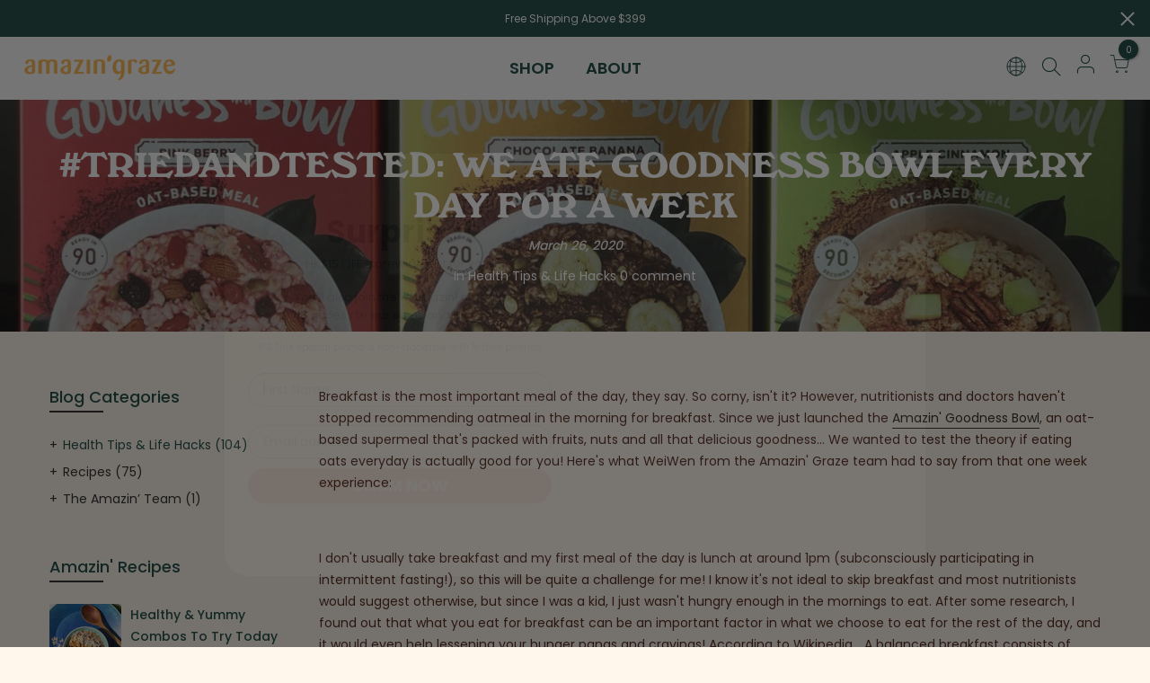

--- FILE ---
content_type: text/css
request_url: https://amazingraze.hk/cdn/shop/t/22/assets/theme.css?enable_css_minification=1&v=26167923400695211491702040651
body_size: 20487
content:
/** Shopify CDN: Minification failed

Line 1598:9 Expected identifier but found whitespace
Line 1598:10 Unexpected "2px"

**/
@font-face {
    font-family: "WindsorBold";
    src: url(//amazingraze.hk/cdn/shop/t/22/assets/WindsorEF-Bold.otf?v=121041547419172708731653036353) format("opentype");
}

@font-face {
    font-family: "WindsorRegular";
    src: url(//amazingraze.hk/cdn/shop/t/22/assets/Windsor-Regular.ttf?v=165982271006002091491653036352) format("truetype");
}

@font-face {
    font-family: "PoppinsMedim";
    src: url(//amazingraze.hk/cdn/shop/t/22/assets/Poppins-Medium.ttf?v=32785840884486561671653036328) format("truetype");
}





  
    
    
    
    
    
    
    
    

  

  :root {
      --primary: #17433d;
      --progress-bar-color: #17433d; 
  }
  body {
      
      font-family: Poppins;
      font-size: 14px;
      line-height: 1.75;
      color:#13433d;
      font-weight: 400;;
  }
  .f_body,.nt_action .tcount,.lazyloadt4sed h4.f_body { font-family: Poppins;}
  
  .lazyloadt4sed h1, .lazyloadt4sed h2, .lazyloadt4sed h3, .lazyloadt4sed h4, .lazyloadt4sed h5, .lazyloadt4sed h6, .lazyloadt4sed .h3,
  .lazyloadt4sed .f__mont,.lazyloadt4sed .f_heading {
        font-family: Poppins
  }
  h1, h2, h3, h4, h5, h6, .f__mont, .f_heading,.h3 {
    font-weight: 600;
    color: #17433d;
    letter-spacing: 0px;
    line-height: 1.428;
     
  }
  h1 {
    font-size: 40.5px;
  }
  h2 {
    font-size: 38px;
  }
  h3 {
    font-size: 23px;
  }
  h4 {
    font-size: 18px;
  }
  h5 {
    font-size: 17px;
  }
  h6 {
    font-size: 15.5px;
  }
  .lazyloadt4sed .sub-title, 
  .lazyloadt4sed .f__libre,
  .lazyloadt4sed blockquote,
  .lazyloadt4sed em { font-family:  Libre Baskerville }

  .lazyloadt4sed .section-title {
   font-family: Poppins
  }
  .nt_menu >li>a {
   font-family: Poppins
  }
  .nt_pr h3.product-title { font-family: Poppins }
  .fnt_df_blog,.widget-title, .lazyloadt4sed .widget-title,.post_nt_loop h4 { font-family: Poppins }
  
  .sub-title,.section-subtitle {
      color: #4a1d0d;
  }
  .section-title {
     font-size: 24px;
     font-weight: 600;
     color: #17433d;
     
     
  }
  .section-subtitle {
    font-size: 14px; 
    font-weight: 400;
    
    
  }
  @media (min-width: 768px) {
    .section-title {
       font-size: 24px;
       font-weight: 600;
       
       
    }
    .section-subtitle {
      font-size: 14px; 
      font-weight: 400;
      
      
    }
  }
  .nt_pr h3.product-title {
    font-size: 14px;
    font-weight: 500;
    text-transform: capitalize;
     
  }
  
  .widget-title {
      font-weight: 500;
  }
  .hover_button .nt_add_qv, .hover_button .pr_atc {
   text-transform: capitalize
  }
  .nt_pr .product-info {
    margin-top: 15px;
  }
  .nt_pr .product-info .price {
    font-size: 14px;
  }
  .nt_menu>li>a {
    font-weight: 300;
    font-size: 18px;
    
  }

  .menu_auto .nav_dropdown>.nav_dropdown_col>a:hover,.menu_auto .nav_dropdown>.nav_dropdown_col>a:focus,
  .menu_auto .nav_dropdown_default li>a:hover,.menu_auto .nav_dropdown_default li>a:focus,
  .nav_dropdown>.nav_dropdown_col li>a:hover,.nav_dropdown>.nav_dropdown_col li>a:focus {
    color: #fc4a1a
  }
  .cp, .chp:hover, .currencies .selected, .languages .selected, .sp_languages .selected,
  .color_primary_dark a:hover, .color_primary_dark a:active, .color_primary_dark a:focus,
  #shopify-section-nt_filter .nt_filter_block .active a,
  #shopify-section-nt_filter .nt_filter_block a:hover,
  a:hover,a:active,.cp,.chp:hover,
  #nt_sortby .wrap_sortby a.selected,
  .nt_filter_block li.active>a,
  .widget_product_categories .btn_cats_toggle:hover i,
  .widget_product_categories .btn_cats_toggle.active i,
  .widget_product_categories li.current-cat >a,
  .product-image .nt_add_w>a:hover,.product-image .nt_add_cp>a:hover,
  .header-text >a:not(.cg):hover,
  .header-text >.cg:hover,
  .nt_mb_menu .sub-menu li a.selected,
  .nt_mb_menu .current_item>a,
  .title_7 + .tt_divider>i.clprtrue,
  .widget .product_list_widget a.product-title:hover,
  .widget .product_list_widget a.product-title:active,
  .widget .post_list_widget a.article-title:hover,
  .widget .post_list_widget a.article-title:active,
  .swatch.is-label .nt_lt_fake .swatch_pr_item:not(.is-selected):hover .swatch__value_pr,
  #cat_shopify ul li.current-cat> a,#cat_shopify .sub-menu li >a:hover,
  .mfp-content #cat_shopify li.current-cat>a.cat_link,
  .tab_cat_title.des_tab_4 >li>a.tt_active,
 .tab_cat_title.des_tab_8 >li>a.tt_active, .tab_cat_title.des_tab_7 >li>a.tt_active,
 .clhovermq .cart_pos_dropdown:not(.template-cart) .icon_cart:hover a,
 .tab_cat_title.des_tab_11>li>a,.quantity .tc button:hover,
 .type_feature_columns a.button.btn--style-3:hover,
 .dark_mode_true .on_list_view_true .pr_list_item .product-info__btns>a.nt_add_qv  {
    color: #17433d;
  }
  input[type="submit"]:hover,
  button:hover,
  a.button:hover,.bgcp,
  .jas-ajax-load a:hover,
  .widget .tagcloud a:hover,.widget .tagcloud a.active,
  #shopify-section-nt_filter .widget .tagcloud a:hover,#shopify-section-nt_filter .widget .tagcloud a:active,
  .single_add_to_cart_button,
  .variations.style__radio li.is-selected span.radio_styled:after, .variations.style__radio li.is-selected-nt span.radio_styled:after,
  .video-control__play,
  .signup-newsletter-form .submit-btn:hover,
  .mb_nav_title:after,
  .title_4 span:after,
  .title_3:after,
  ul.nt_filter_styleck>li.active>a:before,
  .js_agree_ck:checked+label:before,.css_agree_ck:checked+label:before,
  .widget .tagcloud a:hover,.widget .tagcloud a.active,
  .nt_filter_styletag a:hover,.nt_filter_styletag .active a,
  .button.button_primary,
 .address-edit-toggle:focus,
 .shipping_calculator input.get_rates,
 input.button.btn_back,
 .prev_next_3 .flickity-button,
 .dot_color_3 .flickity-page-dots .dot,
 .dot_color_3 .flickity-page-dots .dot:after,
 .tab_cat_title >li>a:hover>span:after, .tab_cat_title >li>a.tt_active>span:after,
 .nt_shipping.nt_icon_circle .icon:not(.ship_img):before,
 .pr_deal_dt.des_4,.title_9 span:after,
 .h_search_btn,.js_fbt_ck:checked + label:before,
 .progress_bar .current_bar,
 .mini_cart_footer .button.btn-checkout,
 body.template-cart .shipping_calculator input.get_rates,
 .shipping_calculator input.get_rates, input.button.btn_back,
 .cat_design_7 .cat_grid_item__wrapper,.upsell_item .upsell_qv,
 .about_us_img.border_true>span:after, .about_us_img.border_true>span:before,.des_title_13::after,
 .noUi-handle:before, .noUi-handle:after,.noUi-connect,.bgp, .bghp:hover, .clear_filter.clear_filter_all,
 .tab_cat_title.des_tab_12>li>a:hover,.tab_cat_title.des_tab_12>li>a.tt_active, .tab_cat_title.des_tab_13>li>a.tt_active,
 .dark_mode_true .on_list_view_true .pr_list_item .product-info__btns>a,.dark_mode_true .mini_cart_footer .button.btn-checkout,.dark_mode_true .single_add_to_cart_button,.dark_mode_true .button.button_primary,.dark_mode_true .address-edit-toggle:focus,.dark_mode_true .shipping_calculator input.get_rates,.dark_mode_true input.button.btn_back {
    background-color: #17433d;
  }
  input[type="submit"]:hover,
  button:hover,
  a.button:hover,
  .jas-ajax-load a:hover,
  .widget .tagcloud a:hover,.widget .tagcloud a.active,
  #shopify-section-nt_filter .widget .tagcloud a:hover,#shopify-section-nt_filter .widget .tagcloud a:active,
  .variations_button .nt_add_w:hover,.variations_button .nt_add_cp:hover,
  .single_add_to_cart_button,
  .variations.style__radio .swatch:not(.is-color) li:hover,
  .variations.style__radio .swatch:not(.is-color) li.is-selected,
  .variations.style__radio .swatch:not(.is-color) li.is-selected-nt,
  .variations.style__radio li:hover span.radio_styled,
  .variations.style__radio li.is-selected span.radio_styled,
  .variations.style__radio li.is-selected-nt span.radio_styled,
  .video-control__play,
  ul.nt_filter_styleck>li.active>a:before,
  .js_agree_ck:checked+label:before,.css_agree_ck:checked+label:before,
  .widget .tagcloud a:hover,.widget .tagcloud a.active,
  .nt_filter_styletag a:hover,.nt_filter_styletag .active a,
  .button.button_primary,
 .address-edit-toggle:focus,
 .shipping_calculator input.get_rates,
 .shipping_calculator input.get_rates:focus,
 .mini_cart_note input.btn_back:focus, 
 .prev_next_3 .flickity-button,.tab_name,.js_fbt_ck:checked + label:before,
 body.template-cart .shipping_calculator input.get_rates,
 input.button.btn_back,.dark_mode_true .button.button_primary,
 .tab_cat_title.des_tab_11>li>a.tt_active, .tab_cat_title.des_tab_11>li>a:hover,
 .tab_cat_title.des_tab_12>li>a:hover,.tab_cat_title.des_tab_12>li>a.tt_active, .tab_cat_title.des_tab_13>li>a.tt_active {
    border-color: #17433d;
  }
.wrap_sortby a:hover,.wrap_sortby a.selected,
.nt_lt_fake ul>li:hover,.nt_lt_fake ul>li.is-selected, .nt_lt_fake ul>li.is-selected-nt {
    background: rgba(23, 67, 61, 0.08);
    color: #17433d;
 }
.pr_choose_wrap>.pr_choose_item.t4_chosen {
   border: 2px solid #17433d;
   background: rgba(23, 67, 61, 0.06);
}
.pswp_thumb_item.pswp_tb_active,.pswp_tp_light .pswp_thumb_item.pswp_tb_active {
    box-shadow: 0 0 0 2px #17433d;
}
.on_list_view_true .pr_list_item .product-info__btns>a {
  background-color: #007e91;
}
.on_list_view_true .pr_list_item .product-info__btns>a.nt_add_qv {
    color: #007e91;
}
.nt_label,.nt_label.on,.qs_label.onsale {background-color: #ca4a2c}
.nt_label.out-of-stock {background-color: #999}
.nt_label.new,.lb_new {background-color: #188b75}
h3.product-title,h3.product-title>a,h1.product_title.entry-title,
.widget .product_list_widget .product-title, .widget .post_list_widget .article-title {
    color: #13433d;
}
.price,.price_range,.grouped-pr-list-item__price {
    color: #4a1d0d;
}
.price ins,.price_range ins,.order-discount,.sticky_atc_price,.kl_fbt_price,.grouped-pr-list-item__price ins,
.widget .product_list_widget ins {
 color: #ca4a2c;
}
.widget .product_list_widget del,
.price del,.price_range del,.sticky_atc_price del,.kl_fbt_wrap del {
    color: #878787;
}
.order-discount.order-discount--title {
    color: #5e8e3e;
    /* color: #5c6ac4; */
}
/* lazyload loader icon */
.nt_bg_lz.lazyload, .nt_bg_lz.lazyloading, .nt_load.lazyloadt4sed, .nt_fk_lz {
    background-color: #f5f5f5;
}




.nt_bg_lz.lazyload:before, .nt_bg_lz.lazyloading:before,.nt_load.lazyloadt4sed:before,.nt_fk_lz:before,.lds_bginfinity:before,.nt_mini_cart.loading .mini_cart_content,.drift-zoom-pane-loader {
background-image: url("data:image/svg+xml,%3Csvg%20xmlns%3D%22http%3A%2F%2Fwww.w3.org%2F2000%2Fsvg%22%20width%3D%22100px%22%20height%3D%22100px%22%20viewBox%3D%220%200%20100%20100%22%20preserveAspectRatio%3D%22xMidYMid%22%3E%3Cpath%20fill%3D%22none%22%20d%3D%22M24.3%2C30C11.4%2C30%2C5%2C43.3%2C5%2C50s6.4%2C20%2C19.3%2C20c19.3%2C0%2C32.1-40%2C51.4-40%20C88.6%2C30%2C95%2C43.3%2C95%2C50s-6.4%2C20-19.3%2C20C56.4%2C70%2C43.6%2C30%2C24.3%2C30z%22%20stroke%3D%22%2313433d%22%20stroke-width%3D%222%22%20stroke-dasharray%3D%22205.271142578125%2051.317785644531256%22%3E%3Canimate%20attributeName%3D%22stroke-dashoffset%22%20calcMode%3D%22linear%22%20values%3D%220%3B256.58892822265625%22%20keyTimes%3D%220%3B1%22%20dur%3D%221%22%20begin%3D%220s%22%20repeatCount%3D%22indefinite%22%2F%3E%3C%2Fpath%3E%3C%2Fsvg%3E")
}



/*  product grid item */

.product-image a.db:before {background: #000000 }
.hover_button .pr_atc {
    background: #fff;
    color: #222;
}
.product-image .pr_atc:hover {
    background: #222;
    color: #fff;
}
.hover_button .nt_add_qv {
    background: #fff;
    color: #222;
}
.product-image .nt_add_qv:hover {
    background: #222;
    color: #fff;
}
@media (max-width: 1024px) {
   .pr_grid_item .product-image .hover_button, .pr_grid_item .product-image:hover .hover_button {
       background: #fff;
   }
}
.product-image .nt_add_w>a {
    color: #fff;
}
.product-image .nt_add_cp>a {
    color: #fff;
}
.product-image .product-attr{
    color: #ca4a2c;
}

/*  product page */
.single_add_to_cart_button {
    background: #56cfe1;
    color:#fff
}
.single_add_to_cart_button:hover {
    background: #222;
    color:#fff
}
.variations_form .shopify-payment-button__button--unbranded {
    background: #000;
    color:#fff
}
.variations_form .shopify-payment-button__button--unbranded:hover:not([disabled]),
.variations_form .shopify-payment-button__button--unbranded:hover {
    background: #222;
    color:#fff
}
/* end product page */

.ttip_nt .tt_txt {
    background: #383838;
    color: #fff;
}
.rtl_false .tooltip_top_left:before,
.rtl_true .tooltip_top_right:before  {
  border-top-color: #383838 }

.rtl_false .tooltip_top_right:before,
.rtl_true .tooltip_top_left:before {
  border-top-color: #383838 }

.tooltip_top:before {
  border-top-color:#383838 }

.rtl_false .tooltip_bottom_left:before,
.rtl_true .tooltip_bottom_right:before {
  border-bottom-color: #383838 }

.rtl_false .tooltip_bottom_right:before,
.rtl_true .tooltip_bottom_left:before {
  border-bottom-color: #383838 }

.tooltip_bottom:before {
  border-bottom-color: #383838 }

.rtl_false .tooltip_left:before,
.rtl_true .tooltip_right:before {
  border-left-color: #383838 }

.rtl_false .tooltip_right:before,
.rtl_true .tooltip_left:before {
  border-right-color: #383838 }

.ntheader .nt_menu>li>a,.ntheader .nt_action>a,.nt_action .ssw-topauth .push_side,.ntheader .nt_action>div>a,.ntheader .sp_header_mid .nt-social a,.ntheader .cus_txt_h,.ntheader .header_categories,.ntheader .branding>a,.ntheader .icon_cart .ch_tt_price {
  color: #13433d
}
.push-menu-btn>svg {fill: #13433d }
.ntheader .nt_menu >li.has-children>a>i {
  color: rgba(19, 67, 61, 0.8)
}
.ntheader .nt_menu >li.has-children>a:after {
  color: rgba(19, 67, 61, 0.45)
}
.nt_menu>li>a:hover, .nt_action>a:hover, .nt_action>div>a:hover,.nt_action .ssw-topauth .push_side:hover,
.nt_menu>li>a:focus, .nt_action>a:focus, .nt_action>div>a:focus,.nt_action .ssw-topauth .push_side:focus {
  color: #faaf40 !important;
}

.sp_header_mid { background-color: #ffffff }



    .ntheader.live_stuck .push-menu-btn>svg {fill: #13433d }
    .ntheader.live_stuck .sp_header_mid { background-color: #ffffff }
    .ntheader.live_stuck .nt_menu>li>a,
    .ntheader.live_stuck .nt_action>a,
    .ntheader.live_stuck .nt_action .ssw-topauth .push_side,
    .ntheader.live_stuck .nt_action>div>a,
    .ntheader.live_stuck .sp_header_mid .nt-social a,
    .ntheader.live_stuck .cus_txt_h,
    .ntheader.live_stuck .header_categories,
    .ntheader.live_stuck .branding>a {
        color: #13433d
    }
    .ntheader.live_stuck .nt_menu >li.has-children>a>i {
        color: rgba(19, 67, 61, 0.8)
    }
    .ntheader.live_stuck .nt_menu >li.has-children>a:after {
        color: rgba(19, 67, 61, 0.45)
    }

    .ntheader.live_stuck .nt_menu>li>a:hover, .ntheader.live_stuck .nt_action>a:hover, .ntheader.live_stuck .nt_action>div>a:hover,.ntheader.live_stuck .nt_action .ssw-topauth .push_side:hover,
    .ntheader.live_stuck .nt_menu>li>a:focus, .ntheader.live_stuck .nt_action>a:focus, .ntheader.live_stuck .nt_action>div>a:focus,.ntheader.live_stuck .nt_action .ssw-topauth .push_side:focus {
      color: #17433d !important;
    }




.nt_action .tcount,.toolbar_count {
  background-color: #13433d;
  color: #ffffff;
}
input[type="submit"]:hover, button:hover, a.button:hover,
.address-edit-toggle:focus {
    color: #fff;
}

/* end Primary Color */






#ld_cl_bar, .ld_bar_search, .ld_cart_bar { background: #13433d }

@media (min-width:1025px) {
  .wrapper_cus .container,.wrapper_cus #ntheader .container,.wrapper_cus .caption-w-1,
  .wrapper_boxed .container,.wrapper_boxed #ntheader .container,.wrapper_boxed .caption-w-1 { 
    max-width: 1480px;
  }
  
  body {
    background-color: #fff7eb;
    
  }
  
     #nt_wrapper {background-color: #fff7eb }
  
  .css_mb {display: block;}
}

@media (max-width:1024px) {
  .header__mid .css_h_se{min-height: 62px !important}
}

/*---------------- RTL CSS -------------------*/
.rtl_true {
  direction: rtl;
  text-align: right;
}
.rtl_true button,.rtl_true a.button{
  direction: ltr;
}
.rtl_true .icon_cart .tcount, .rtl_true .icon_like .tcount {
  right: auto;
  left: -9px;
}
.rtl_true .h_icon_iccl .icon_like .tcount, .rtl_true .h_icon_pegk .icon_like .tcount, .rtl_true .icon_like .tcount {
  right: auto;left: -6px;
}
.rtl_true .tl,
.rtl_true .mfp-content,
.rtl_true .cat_sortby.tr .nt_sortby,
.rtl_true .nt_menu>li .sub-menu,
.rtl_true .nt_sortby {
    text-align: right;
}
.rtl_true .tr {
    text-align: left;
}
.rtl_true .variations_form .quantity,
.rtl_true i.mr__10,
.rtl_true .css_agree_ck+label:before, .rtl_true .js_agree_ck+label:before, .rtl_true ul.nt_filter_styleck>li>a:before { 
    margin-right: 0;
    margin-left: 10px;
}
.rtl_true .variations_button .nt_add_w,
.rtl_true .variations_button .nt_add_cp {
    margin-left: 0;
    margin-right: 10px;
}
.rtl_true .sticky_atc_btn .quantity {
  margin-right: 10px;
}
.rtl_true .mr__5,
.rtl_true .flagst4.lazyloadt4sed:before,
.rtl_true .filter-swatch {
    margin-right: 0;
    margin-left: 5px;
}
.rtl_true .mr__5.ml__5 {
    margin-right: 5px;
    margin-left: 5px;
}
.rtl_true .lbc_nav {
    right: auto;
    left: -5px;
}
.rtl_true .popup_slpr_wrap a.pa {
    right: auto;
    left: 5px;
}
.rtl_true .mfp-close {
  right: auto;
  left: 0;
}
.rtl_true .widget h5.widget-title:after,
.rtl_true a.clear_filter:after, .rtl_true a.clear_filter:before,
.rtl_true #ld_cl_bar, .rtl_true .ld_bar_search, .rtl_true .ld_cart_bar {
  left: auto;
  right: 0;
}
.rtl_true .facl-right:before {
    content: '\f177';
}
.rtl_true .result_clear>.clear_filter {
    margin-left: 15px;
    margin-right: 0;
    padding-right: 0;
    padding-left: 15px;
    border-right: 0;
    border-left: 1px solid #e5e5e5;
}
.rtl_true .result_clear>a.clear_filter {
    padding-right: 16px;
}
.rtl_true .result_clear>a.clear_filter:last-child {
    padding-left: 0;
    border: 0;
    margin-left: 0;
}
.rtl_true .facl-angle-right:before {
    content: '\f104';
}
.rtl_true .la-angle-left:before {
    content: "\f105";
}
.rtl_true .la-angle-right:before {
    content: "\f104";
}
.rtl_true .la-arrow-right:before {
    content: "\f061";
    content: "\f060";
}
.rtl_true .la-arrow-left:before {
    content: "\f061";
}
.rtl_true .p_group_btns {
    right: auto;
    left: 10px;
}
.rtl_true .nt_labels {
    right: auto;
    left: 15px;
}
.rtl_true .sp-single .product-images .nt_labels {
    right: auto;
    left: 30px;
}
.rtl_true [data-kl-full-width] {
    left: auto;
    right: -15px;
}
.rtl_true #nt_backtop {
    right: auto;
    left: 10px;
}
.rtl_true .popup_slpr_wrap {
  left: auto;
  right: 35px;
}
.rtl_true .product-image .nt_add_w,
.rtl_true .product-image .nt_add_cp {
    left: auto;
    right: 12px;
}
.rtl_true .ml__5 {
  margin-left: 0;
  margin-right: 5px;
}
.rtl_true .mr__10 {
  margin-right: 0;
  margin-left: 10px;
}
.rtl_true .ml__15 {
    margin-left: auto;
    margin-right: 15px;
}
.rtl_true .footer__top i {
  margin-right: auto;
  margin-left: 5px;
}
.rtl_true .nt_shipping.tl .icon {
  margin-right: 0;
  margin-left: 20px;
}
.rtl_true .nt_shipping.tr .icon,
.rtl_true .mini_cart_img {
  margin-right: 0;
  margin-left: 20px;
}
.rtl_true .mr__10.ml__10 {
    margin-right: 10px;
    margin-left: 10px;
}
.rtl_true .fade_flick_1.flickity-rtl .slideshow__slide {
  left: auto!important;
  right: 0!important;
}
.rtl_true .has_icon.mgr>i {
    margin-right: 0;
    margin-left: .2em;
}
.rtl_true .mfp-content #shopify-section-nt_filter>h3, 
.rtl_true .mfp-content #shopify-section-sidebar_shop>h3,
.rtl_true .nt_mini_cart .mini_cart_header {
    padding: 5px 20px 5px 0;
}
.rtl_true .nt_sortby h3 {
    padding-left: 0;
    padding-right: 15px;
}
.rtl_true .has_icon>i {
    margin-left: 0;
    margin-right: .2em;
}
.rtl_true .pe-7s-angle-right:before {
    content: "\e686";
}
.rtl_true .pe-7s-angle-left:before {
    content: "\e684";
}
.rtl_true .nt_full .flickity-rtl .flickity-prev-next-button.previous {
  left: auto;
  right: 15px;
}
.rtl_true .nt_full .flickity-rtl .flickity-prev-next-button.next {
  right: auto;
  left: 15px;
}
.rtl_true input.search_header__input:not([type=submit]):not([type=checkbox]) {
    padding: 0 20px 0 50px;
}
.rtl_true .search_header__submit {
    right: auto;
    left: 2px;
}
.rtl_true select {
    padding: 0 15px 0 30px;
    background-position: left 10px top 50%;
}
.rtl_true .slpr_has_btns .popup_slpr_info {
    padding-right: 0!important;
    padding-left: 30px!important;
}
.rtl_true .css_agree_ck~svg, .rtl_true .js_agree_ck~svg {
    left: auto;
    right: 2px;
}
.rtl_true .page-numbers li {
    float: right;
}
@media (min-width: 768px) {
  .rtl_true #content_quickview #shopify-section-pr_summary {
      padding: 30px 0 30px 40px;
  }
  .rtl_true .cat_sortby>a {
    padding: 7px 15px 7px 7px;
  }
  .rtl_true .p_group_btns {
      left: 20px;
  }
  .rtl_true #nt_backtop {
    right: auto;
    left: 35px;
  }
  .rtl_true .title_2>span {
    margin: 0 30px;
  }
  .rtl_true .tr_md {
    text-align: left;
  }
  .rtl_true .tl_md {
    text-align: right;
  }
}
@media (min-width: 1025px) {

  .rtl_true .hover_button.des_btns_pr_3 .nt_add_qv, .rtl_true .hover_button.des_btns_pr_3 .pr_atc {
      -webkit-box-shadow: 1px 1px 1px rgb(0 0 0 / 10%);
      box-shadow: -1px -1px 1px rgb(0 0 0 / 10%);
  }
  .rtl_true.des_header_7 #nt_menu_canvas {
    display: none;
  }
  .rtl_true.des_header_7 #nt_wrapper {
      padding-left: 0;
      padding-right: 280px;
  }
  .rtl_true .header_7 {
      margin-left: 0;
      margin-right: -280px;
      border-right: 0;
      border-left: 2px solid rgba(150,150,150,.15);
  }
  .rtl_true.des_header_7 .nt_fk_canvas {
      left: auto!important;
      right: 280px!important;
      -webkit-transform: translate3d(104%,0,0);
    transform: translate3d(104%,0,0);
  }
  .rtl_true.des_header_7 .popup_slpr_wrap {
    right: auto;
    left: 125px;
  }
  .rtl_true .thumb_left .col_thumb {
    padding-left:  15px;
    padding-right: 5px;
  }
  .rtl_true .thumb_left .col_nav {
       padding-right: 15px;
      padding-left: 5px;
  }
  .rtl_true .cl_h7_btns {
    margin-top: 20px;
    text-align: center;
  }
  .rtl_true .tr_lg {
    text-align: left
  }
  .rtl_true .tl_lg {
      text-align: right;
  }
  .rtl_true .nt_full .flickity-rtl .flickity-prev-next-button.previous {
    right: 30px;
  }
  .rtl_true .nt_full .flickity-rtl .flickity-prev-next-button.next {
    left: 30px;
  }
  .rtl_true .nt_fk_full .frm_search_input {
    padding-right: 0;
    padding-left: 15px;
  }
  .rtl_true .nt_fk_full .mini_search_frm .close_pp {
      left: 0;
      right: auto;
  }
  .rtl_true .nt_fk_full .mini_search_frm i.iccl.iccl-search {
    left: 30px;
    right: auto;
  }
}
@media (min-width: 1200px) {
  .rtl_true [data-kl-full-width] {
    left: auto;
    right: calc((-100vw - -1170px)/ 2);
  }
}
@media (max-width: 1024px) {
  .rtl_true .nt_labels,
  .rtl_true.des_btns_prmb_1 .pr_grid_item .product-image .hover_button, .rtl_true.des_btns_prmb_1 .pr_grid_item .product-image:hover .hover_button {
      right: auto;
      left: 10px;
  }
  .rtl_true .product-image .nt_add_w {
    left: auto;
    right: 10px
  }
}
@media (max-width: 767px) {
  .rtl_true .popup_slpr_wrap {
    left: auto;
    right: 3px;
  }
}
@media (max-width: 575px) {
  .rtl_true .sticky_atc_btn .quantity {
      margin-left: 0;
  }
}
@media (max-width: 370px) {
  .rtl_true .popup_slpr_wrap {
    left: auto;
    right: 0;
  }
}
/*---------------- END RTL CSS -------------------*/









.dark_mode_true, body.dark_mode_true {
    color: rgba(255,255,255,0.8)
}
.dark_mode_true .ajax_pp_popup,
.dark_mode_true #nt_wrapper,.dark_mode_true .nt_section,.dark_mode_true #nt_content>.shopify-section,.dark_mode_true .nt_fk_canvas,.dark_mode_true .cat_design_1 .cat_grid_item__wrapper,.dark_mode_true .cat_design_4 .cat_grid_item__wrapper,.dark_mode_true .cat_design_6 .cat_grid_item__wrapper,.dark_mode_true .cat_design_7 .cat_grid_item__wrapper,.dark_mode_true #content_quickview,.dark_mode_true .sp-content-help,.dark_mode_true .hover_button .nt_add_qv,.dark_mode_true .hover_button .pr_atc,.dark_mode_true .mini_cart_content .mini_cart_item:hover,.dark_mode_true #shopify-section-cart_widget .mini_cart_tool,.dark_mode_true .mini_cart_dis,.dark_mode_true .mini_cart_gift,.dark_mode_true .mini_cart_note,.dark_mode_true .mini_cart_ship,.dark_mode_true .shipping_calc_page.shipping_calculator h3,.dark_mode_true #wrap_des_pr,.dark_mode_true .frm_cart_page:before,.dark_mode_true .nt_mini_cart:before {
    background-color: #4a1d0d !important
}

.dark_mode_true .style_color.des_color_1 .is-color .swatch_pr_item,.dark_mode_true .bgw,.dark_mode_true .mfp-content .section_nt_filter .widget,.dark_mode_true .drift-zoom-pane,.dark_mode_true .pswp_tp_light .pswp__bg,.dark_mode_true .pswp__ui--fit .pswp__caption,.dark_mode_true .pswp_tp_light .pswp__button--arrow--left:before,.dark_mode_true .pswp_tp_light .pswp__button--arrow--right:before,.dark_mode_true .pswp_tp_light .pswp__ui--fit .pswp__top-bar,.dark_mode_true .pswp__share-tooltip {
    background-color: #4a1d0d
}

.dark_mode_true a.pswp__share--facebook:before {
    border-bottom-color: #4a1d0d
}

.dark_mode_true .style_color .is-color .swatch_pr_item.is-selected,.dark_mode_true .style_color .is-color .swatch_pr_item.is-selected-nt {
    background-color: rgba(255,255,255,0.45)
}

.has_fk_canvas .dark_mode_true .nt_fk_canvas {
    background-color: #4a1d0d
}

.has_ntcanvas .dark_mode_true .mfp-content,.has_ntcanvas .dark_mode_true .mfp-inline-holder .mfp-content {
    background-color: #4a1d0d
}
.dark_mode_true .sticky_atc_info>h4, .dark_mode_true #nt_backtop.des_bt2 span i, .dark_mode_true a.pp_cookies_more_btn,
.dark_mode_true .tab_cat_title.des_tab_1>li>a:hover, .dark_mode_true .tab_cat_title.des_tab_2>li>a:hover, 
.dark_mode_true .tab_cat_title.des_tab_3>li>a:hover, .dark_mode_true .tab_cat_title.des_tab_1>li>a.tt_active, 
.dark_mode_true .tab_cat_title.des_tab_2>li>a.tt_active, .dark_mode_true .tab_cat_title.des_tab_3>li>a.tt_active,
.dark_mode_true .tab_cat_title.des_tab_4 > li > a, .dark_mode_true .tab_cat_title.des_tab_5 > li > a, 
.dark_mode_true .tab_cat_title.des_tab_6 > li > a, .dark_mode_true .tab_cat_title.des_tab_7 > li > a, 
.dark_mode_true .tab_cat_title.des_tab_8 > li > a, .dark_mode_true .tab_cat_title.des_tab_9 > li > a, .dark_mode_true .tab_cat_title.des_tab_10 > li > a,
.dark_mode_true .blockid_price .price_slider_amount .price_label>span,.dark_mode_true input:not([type=submit]):not([type=checkbox]).nt_cat_title,
.dark_mode_true input.search_header__input:not([type=submit]):not([type=checkbox]),
.dark_mode_true .hover_button .nt_add_qv, .dark_mode_true .hover_button .pr_atc, .dark_mode_true .hover_button .nt_add_qv i, .dark_mode_true .hover_button .pr_atc i,
.dark_mode_true .cd,.dark_mode_true h1,.dark_mode_true h2,.dark_mode_true h3,.dark_mode_true h4,.dark_mode_true h5,.dark_mode_true h6,.dark_mode_true .f__mont,.dark_mode_true .f_heading,.dark_mode_true .h3,.dark_mode_true .price ins,.dark_mode_true .price_range ins,.dark_mode_true .order-discount,.dark_mode_true .sticky_atc_price,.dark_mode_true .kl_fbt_price,.dark_mode_true .grouped-pr-list-item__price ins,.dark_mode_true .widget .product_list_widget ins,.dark_mode_true .section_nt_filter .nt_filter_block a,.dark_mode_true .section_nt_filter .nt_filter_block.nt_filter_color .active a,.dark_mode_true .section_nt_filter .nt_filter_block.nt_filter_color a:hover,.dark_mode_true .page-numbers li a:hover,.dark_mode_true .page-numbers.current,.dark_mode_true .wrap_sortby a,.dark_mode_true .btn_filter,.dark_mode_true .btn_sidebar,.dark_mode_true .cat_sortby>a,.dark_mode_true .cat_view a.active,.dark_mode_true .cat_view a:hover,.dark_mode_true .cat_view.on_list_view_true a.view_list,.dark_mode_true .store-availability-information__title strong,.dark_mode_true a,.dark_mode_true a.button,.dark_mode_true button,.dark_mode_true input[type=submit],.dark_mode_true .quantity input.input-text[type=number],.dark_mode_true .swatch.is-label .swatch_pr_item:not(.is-selected):hover .swatch__value_pr,.dark_mode_true #content_quickview button.mfp-close,.dark_mode_true #nt_backtop span i,.dark_mode_true h3.product-title,.dark_mode_true h3.product-title>a,.dark_mode_true h1.product_title.entry-title,.dark_mode_true .widget .product_list_widget .product-title,.dark_mode_true .widget .post_list_widget .article-title,.dark_mode_true .mini_cart_footer .button,.dark_mode_true .mini_cart_footer .total,.dark_mode_true .mini_cart_note label,.dark_mode_true .shipping_calculator h3,.dark_mode_true .header-text>a:not(.cg),.dark_mode_true .ul_tabs li a:hover,.dark_mode_true .ul_tabs li.active a,.dark_mode_true .cart_page_section .cart_header,.dark_mode_true .type_shipping .content h3,.dark_mode_true .mb_nav_title,.dark_mode_true .menu_infos_title,.dark_mode_true .header_picker,.dark_mode_true .nt_lt_fake ul>li,.dark_mode_true a.compare_remove,.dark_mode_true .compare_field,.dark_mode_true .compare_value:before {
    color: #FFF
}

.dark_mode_true .title_11:after,.dark_mode_true .title_11:before,.dark_mode_true .title_12:after,.dark_mode_true .title_12:before,.dark_mode_true .title_2:after,.dark_mode_true .title_2:before,.dark_mode_true .widget h5.widget-title:after {
    background-color: rgba(255,255,255,0.8)
}

.dark_mode_true .gecko_toolbar_item>a,.dark_mode_true .cb,.dark_mode_true .type_shipping .icon,.dark_mode_true .type_shipping .content,.dark_mode_true .nt_mb_menu .sub-menu li>a,.dark_mode_true .nt_mb_menu>li>a {
    color: rgba(255,255,255,0.8)
}

.dark_mode_true .blockid_price .price_slider_amount .price_label,
.dark_mode_true .sub-title,.dark_mode_true .price,.dark_mode_true .price_range,.dark_mode_true .grouped-pr-list-item__price,.dark_mode_true .widget .product_list_widget del,.dark_mode_true .price del,.dark_mode_true .price_range del,.dark_mode_true .sticky_atc_price del,.dark_mode_true .kl_fbt_wrap del,.dark_mode_true .post-content,.dark_mode_true .page-numbers li,.dark_mode_true .page-numbers li a,.dark_mode_true .pr_short_des,.dark_mode_true .store-availability-information__button:focus,.dark_mode_true .store-availability-information__button:hover,.dark_mode_true a:hover,.dark_mode_true a:focus,.dark_mode_true #content_quickview button.mfp-close:hover,.dark_mode_true .nt_menu div.menu-item>a,.dark_mode_true .nt_menu ul li a,.dark_mode_true #CartSpecialInstructions {
    color: rgba(255,255,255,0.6)
}

.dark_mode_true .cat_view a,.dark_mode_true .dev_view_cat a.view_list {
    color: #878787
}

.dark_mode_true .ul_tabs li.active a,.dark_mode_true .ul_tabs li.tab_title_block.active a,
.dark_mode_true #nt_backtop.des_bt2 span,
.dark_mode_true .tab_cat_title.des_tab_1>li>a:hover, .dark_mode_true .tab_cat_title.des_tab_2>li>a:hover, 
.dark_mode_true .tab_cat_title.des_tab_3>li>a:hover, .dark_mode_true .tab_cat_title.des_tab_1>li>a.tt_active, 
.dark_mode_true .tab_cat_title.des_tab_2>li>a.tt_active, .dark_mode_true .tab_cat_title.des_tab_3>li>a.tt_active {
    border-color: #fff
}

.dark_mode_true .nt_menu .sub-menu .sub-column-item>a,.dark_mode_true .result_clear >.clear_filter:not(:last-child) {
    border-color: rgba(255,255,255,0.35)
}

.dark_mode_true .on_list_view_true .pr_list_item .product-inner,.dark_mode_true table,.dark_mode_true td,.dark_mode_true th,.dark_mode_true .spr-container,.dark_mode_true .on_list_view_true .grid-sizer+.pr_list_item .product-inner,.dark_mode_true .on_list_view_true .pr_list_item:first-child .product-inner,.dark_mode_true .nt-pagination,.dark_mode_true .cat_sortby>a,.dark_mode_true .tag-comment,.dark_mode_true hr,.dark_mode_true .filter_area .section_nt_filter,.dark_mode_true .variations_form .quantity,.dark_mode_true .variations_button .nt_add_cp,.dark_mode_true .variations_button .nt_add_w,.dark_mode_true .variations.style__circle .swatch.is-label .swatch_pr_item,.dark_mode_true .style_color .is-color .swatch_pr_item,.dark_mode_true input.search_header__input:not([type=submit]):not([type=checkbox]),.dark_mode_true .cart_page_section .cart_item,.dark_mode_true .shipping_calc_page.shipping_calculator,.dark_mode_true .cart_page_section .cart_item:last-child,.dark_mode_true .des_style_1.des_mb_2.sp-tab>.sp-tab-content,.dark_mode_true .js_prs_search>:not(:last-child),.dark_mode_true .cat-shop,.dark_mode_true .nt_sortby .h3,.dark_mode_true .nt_sortby h3,.dark_mode_true .mfp-content .section_nt_filter .widget,.dark_mode_true .store-availability-list__item:not(:first-child)::before,.dark_mode_true .variations.style__radio.full .swatch:not(.is-color) li,.dark_mode_true .header_picker,
.dark_mode_true.prs_bordered_grid_3 .products .nt_pr,.dark_mode_true.prs_bordered_grid_2 .products .nt_pr .product-image,
.dark_mode_true input:not([type=submit]):not([type=checkbox]).nt_cat_title,
.dark_mode_true.prs_bordered_grid_3 .products:not(.articles) .flickity-viewport:before {
    border-color: rgba(255,255,255,0.15)
}
.dark_mode_true.prs_bordered_grid_3 .products .nt_pr {
    box-shadow: 0 -1px rgba(255,255,255,0.15), -1px 0 rgba(255,255,255,0.15);
}

.dark_mode_true .popup_slpr_wrap,.dark_mode_true .gecko_toolbar,
.dark_mode_true .bgbl,.dark_mode_true .h__top .bgbl,.dark_mode_true .wrap_sortby,.dark_mode_true .kalles_toolbar,.dark_mode_true .nt_menu>li .sub-menu,.dark_mode_true #nt_backtop span,.dark_mode_true .mini_cart_footer .button,.dark_mode_true .mini_cart_actions .quantity,.dark_mode_true .frm_cart_page .mini_cart_actions .quantity,.dark_mode_true .quantity input.input-text[type=number],.dark_mode_true .mini_cart_tool>div:hover,.dark_mode_true .variations_form .quantity,.dark_mode_true .variations_button .nt_add_cp,.dark_mode_true .variations_button .nt_add_w,.dark_mode_true .tab-heading .nav_link_icon,.dark_mode_true .nt_sortby,.dark_mode_true .cat_toolbar.cat_stuck_prepared.cat_stuck,.dark_mode_true .nt_bg_lz.lazyload,.dark_mode_true .nt_bg_lz.lazyloading,.dark_mode_true .nt_load.lazyloadt4sed,.dark_mode_true .nt_fk_lz,.dark_mode_true .nt_lt_fake ul {
    background-color: #13433d
}

.dark_mode_true .mini_cart_footer a.button.btn-cart {
   background-color: #13433d;color: #fff
}

.dark_mode_true svg.ic_triangle_svg path {
    fill: #13433d
}

.dark_mode_true .btns_cart_1 .mini_cart_tool>div {
    box-shadow: 9px 5px 10px #262729, -5px -5px 10px #2c3131;
    color: #fff
}

.dark_mode_true input:not([type=submit]):not([type=checkbox]),.dark_mode_true select,.dark_mode_true textarea {
    border-color: rgba(255,255,255,0.15);
    background-color: #4a1d0d;
    color: rgba(255,255,255,0.8)
}

.dark_mode_true .form-message__title {
    color: #651818
}

.dark_mode_true a.button,.dark_mode_true button,.dark_mode_true input[type=submit] {
    border: 1px solid rgba(255,255,255,0.15);
    background-color: #13433d
}

.dark_mode_true .search_header__submit,.dark_mode_true #content_quickview button.mfp-close,.dark_mode_true .store-availability-information__button,.dark_mode_true .pswp_tp_light .pswp__button--arrow--left,.dark_mode_true .pswp_tp_light .pswp__button--arrow--right {
    border: none
}

.dark_mode_true .nt_menu>li .sub-menu {
    box-shadow: 0 0 3px rgba(0,0,0,0.15)
}

.dark_mode_true .newl_des_1 .signup-newsletter-form,
.dark_mode_true input.button.btn_back.btn_back2,.dark_mode_true .mini_cart_ship input.button.btn_back,.dark_mode_true .cat_toolbar.cat_stuck_prepared,.dark_mode_true .flickity-prev-next-button,.dark_mode_true .search_header__submit,.dark_mode_true .on_list_view_true .pr_list_item .product-info__btns>a.nt_add_qv,.dark_mode_true .variations.style__radio .swatch:not(.is-color) li.is-selected,.dark_mode_true .variations.style__radio .swatch:not(.is-color) li.is-selected-nt,.dark_mode_true .variations.style__radio .swatch:not(.is-color) li:hover {
    background-color: transparent
}

.dark_mode_true .flickity-prev-next-button {
    border: 2px solid #fff
}

.dark_mode_true a.compare_remove:after,.dark_mode_true a.compare_remove:before {
    background-color: #fff
}
.dark_mode_true .nt_menu div.menu-item.is_hover>a, .dark_mode_true .nt_menu div.menu-item>a:hover, 
.dark_mode_true .nt_menu ul li a:hover, .dark_mode_true .nt_menu ul li.is_hover a {
    color: rgba(255,255,255,.45);
}

@media (min-width: 1025px) {
    .dark_mode_true .css_ntbar::-webkit-scrollbar-track,.dark_mode_true .css_scrollbar .fixcl-scroll ::-webkit-scrollbar-track,.dark_mode_true .css_scrollbar .gecko-scroll-quick ::-webkit-scrollbar-track,.dark_mode_true .mfp-content .css_ntbar .css_ntbar::-webkit-scrollbar-track {
        background-color:rgba(255,255,255,0.15)
    }

    .dark_mode_true .css_ntbar::-webkit-scrollbar-thumb,.dark_mode_true .css_scrollbar .fixcl-scroll ::-webkit-scrollbar-thumb,.dark_mode_true .css_scrollbar .gecko-scroll-quick ::-webkit-scrollbar-thumb,.dark_mode_true .mfp-content .css_ntbar .css_ntbar::-webkit-scrollbar-thumb {
        background-color: rgba(255,255,255,0.25)
    }

    .dark_mode_true .col_nav.t4_show .btn_pnav_next,.dark_mode_true .col_nav.t4_show .btn_pnav_prev {
        color: #fff
    }
    .dark_mode_true .type_banner_collection .container .cat_banner_prs.show_border_true {
      border-color: rgba(255,255,255,0.15)
    }
    .dark_mode_true button.btn_pnav_next, .dark_mode_true button.btn_pnav_prev {
     background-color: rgba(0,0,0,0.5)
    }
    .dark_mode_true button.btn_pnav_next:hover, .dark_mode_true button.btn_pnav_prev:hover {
     background-color: rgba(0,0,0,0.8)
    }
}

@media (min-width: 768px) {
    .dark_mode_true .summary-inner.gecko-scroll-quick:before {
        background:-webkit-gradient(linear, left top, left bottom, color-stop(94%, rgba(255,255,255,0)), to(#fff));
        background: -webkit-linear-gradient(top, rgba(255,255,255,0) 94%, #fff 100%);
        background: linear-gradient(to bottom, rgba(255,255,255,0) 94%, #fff 100%);
        background: -webkit-gradient(linear, left top, left bottom, color-stop(94%, rgba(26,26,26,0)), to(#4a1d0d));
        background: -webkit-linear-gradient(top, rgba(26,26,26,0) 94%, #4a1d0d 100%);
        background: linear-gradient(to bottom, rgba(26,26,26,0) 94%, #4a1d0d 100%)
    }
}

@media (max-width: 1024px) {
    .dark_mode_true .pr_grid_item .product-image .hover_button,.dark_mode_true .pr_grid_item .product-image:hover .hover_button {
        background-color:#4a1d0d
    }

    .cltouchevents .dark_mode_true ul.cat_lv_0 {
        border-color: rgba(255,255,255,0.15)
    }
}
.dark_mode_true a.button, .dark_mode_true button, .dark_mode_true input[type=submit],
.dark_mode_true .newsletter_se .signup-newsletter-form .submit-btn,
.dark_mode_true #nt_backtop span {
    background-color: #13433d;
}

.cart_bar_w {
    background-color: #eee
}
.cart_bar_w>span {
    background-color: #13433d
}
.cart_bar_w>span:after {
    background-color: #13433d
}
        
/*---------------- Custom CSS  -------------------*/
        
/*---------------- Base Style  -------------------*/
body {
  color: #4A1D0D;
}
.nt_label,
.nt_label.on,
.qs_label.onsale {
  background-color: #Ca4A2C;
  color: #FFF7EC;
}
.kl_fbt_wrap del,
.price del,
.price_range del,
.sticky_atc_price del,
.widget .product_list_widget del {
  color: #13433D;
}
.f__mont,
.f_heading,
.h3,
h1,
h2,
h3,
h4,
h5,
h6 {
  color: #13433D;
}

        
/*-------------------------------- Press Page  --------------------------------*/
        
.press-page__wrp {
  background: #FFF7EB;
}
.press-page__wrp .press .head {
  padding: 65px 0;
}
.press-page__wrp .press .head .image {
  height: 441px;
}
.press-page__wrp .press .head .image img {
  object-fit: cover;
  width: 646px;
  height: 100%;
}
.press-page__wrp .press .head .data {
  margin-top: 50px !important;
  height: 392px;
}
.press-page__wrp .press .head .data .title {
  color: #16433D !important;
  font-size: 50px !important;
  line-height: 59px !important;
  margin-bottom: 40px !important;
}
.press-page__wrp .press .head .data .content {
  font-size: 18px;
  color: #13433D;
  line-height: 30px !important;
}
.press-page__wrp .press .latest-news {
  margin-bottom: 65px;
  text-align: center;
}
.press-page__wrp .press .latest-news .title {
  font-size: 35px;
  line-height: 41px;
  color: #CB4A2B;
  margin-bottom: 53px;
}
.press-page__wrp .press .latest-news .inner-wrapper {
  display: flex;
  flex-wrap: wrap;
  justify-content: space-between;
}
.press-page__wrp .press .latest-news .inner-wrapper .item {
  flex: 0 0 32.5%;
  max-width: 32.5%;
  margin-bottom: 53px;
}
.press-page__wrp .press .latest-news .inner-wrapper .show-more__btn-wrp {
  display: flex;
  justify-content: center;
  align-items: center;
}
.press-page__wrp .press .press-release {
  background: #FEE6BD !important;
  padding: 61px 87px;
  max-width: 1200px;
  margin: auto !important;
}
.press-page__wrp .press .press-release .title {
  font-size: 28px !important;
  line-height: 32px !important;
  color: #4A1D0D !important;
  margin-bottom: 75px !important;
}
.press-page__wrp .press .press-release .realease-list {
  background: none !important;
}
.press-page__wrp .press .press-release .realease-list .inner-wrapper {
  padding: 0 !important;
}
.press-page__wrp .press .press-release .realease-list .inner-wrapper .release {
  margin-bottom: 43px !important;
}
.press-page__wrp .press .press-release .realease-list .inner-wrapper .release .time {
  padding-right: 0;
  flex: 0 0 25%;
  max-width: 25%;
  text-align: left;
}
.press-page__wrp .press .press-release .realease-list .inner-wrapper .release .time p {
  margin: 0 !important;
  word-break: break-word;
  font-size: 28px !important;
  color: #4A1D0D !important;
  line-height: 32px !important;
}
.press-page__wrp .press .press-release .realease-list .inner-wrapper .release .data .content a {
  color: #4A1D0D !important;
  font-size: 15px !important;
  line-height: 23px;
}
.press-page__wrp .press .press-media {
  padding: 112px 0 0;
}
.press-page__wrp .press .press-media .media {
  flex: 0 0 50%;
  max-width: 50%;
  margin: 0 !important;
  padding: 0 !important;
}
.press-page__wrp .press .press-media .media .image {
  height: 100% !important;
}
.press-page__wrp .press .press-media .media .image img {
  width: 100%;
  height: 100%;
  object-fit: cover;
}
.press-page__wrp .press .press-media .media .data {
  top: 0 !important;
  display: flex;
  align-items: flex-end;
  flex-flow: column;
  height: 100%;
  padding-top: 37px;
  justify-content: space-between;
  padding-bottom: 15px;
}
.press-page__wrp .press .press-media .media .data .media-data-content {
  text-align: right;
}
.press-page__wrp .press .press-media .media .data .title {
  font-size: 35px !important;
  line-height: 41px !important;
  color: #FBB547 !important;
  max-width: 135px;
}
.press-page__wrp .press .press-media .media .data .content {
  font-size: 18px !important;
  color: #FBB547 !important;
  display: flex;
  flex-direction: column;
  justify-content: flex-end;
  align-items: flex-end;
  max-width: 265px;
}
.press-page__wrp .press .press-media .media .data a {
  font-size: 18px !important;
  color: #FBB547 !important;
  font-weight: bold;
  text-decoration: underline;
}
.press-page__wrp .press .press-media .media-quaries .data .title,
.press-page__wrp .press .press-media .media-quaries .data .content {
  color: #13433D !important;
}

        
/*-------------------------------- Reward Page  --------------------------------*/     
.am-rewards-banner {
    padding-bottom: 47px;
}

.am-rewards-banner .inner-wrapper .right .actions .am-button.create-account {
    padding: 9px 26px;
}

.am-rewards-banner .inner-wrapper {
    display: flex;
    flex-wrap: nowrap;
}

  .heading-reward {
        color: #13433D;
    font-size: 2.0em;
    line-height: 1.2em;
    font-weight: bold;
}
  

  
  .am-rewards-ways .heading {
    margin-bottom: 50px;
}
  
  .receive-rm-15 .actions {
    padding: 15px
}
  
.inner-wrapper {
      text-align: center;
    max-width: 1440px;
    margin: 0 auto;
    padding: 0 75px;
    box-sizing: border-box;
}

  
  .am-rewards-ways .ways {
    display: flex;
    max-width: 1180px;
    margin: 0 auto;
}

.am-rewards-ways .ways .way {
    width: calc(100%/3);
}

.am-rewards-ways .ways .way .image {
    width: 130px;
    height: 150px;
    margin: 0 auto;
}

.am-rewards-ways .ways .way .plus {
    font-family: poppins bold;
    color: #13433d;
    text-transform: uppercase;
    font-size: 24px;
    line-height: 28px;
    margin: 8px 0 10px;
}

.am-rewards-ways .ways .way .title {
    font-family: poppins bold;
    color: #13433d;
    text-transform: uppercase;
    margin-bottom: 5px;
}

.am-rewards-ways .ways .way .content {
    font: 16px/24px "Poppins Medium";
    max-width: 305px;
    margin: 0 auto;
}
.am-rewards-ways {
      background-color: #13433D;
    padding: 75px 0 80px;
    text-align: center;
}


.am-rewards-banner .banner-img {
    flex: auto;
    text-align: center;
    width: auto;
    flex: 1;
}


.am-rewards-banner .inner-wrapper .right {
  
    margin-left: 70px;
    max-width: 420px;
    display: flex;
    flex-direction: column;
    justify-content: center;
      position: absolute;
}


  
.am-rewards-banner .inner-wrapper .right .body {
    margin: 35px 0;
}

.inner-wrapper .body {
    font: 18px/28px "Poppins Medium";
    letter-spacing: 1px;
    color: #592014;
}

.am-rewards-banner .inner-wrapper .right .actions {
    justify-content: center;
    display: flex;
    align-items: center;
}



.am-button {
    font-family: poppins bold,sans-serif;
    font-size: 14px;
    padding: 9px 39px;
    color: #fff7ec;
    background-color: #13433d;
    border-radius: 25px;
    text-transform: uppercase;
    border: 2px solid #13433d;
    width: max-content;
}



  
  .am-rewards-join {
    text-align: center;
    padding: 65px 0 0;
}

.am-rewards-join .body {
    max-width: 970px;
    margin: 20px auto 32px;
}

.am-rewards-join .am-button {
    margin: 0 auto;
    padding: 9px 30px;
}
  
  .am-rewards-terms {
    text-align: center;
    padding: 30px 0 85px;
}

.am-rewards-terms .inner-wrapper {
    max-width: 1350px;
    font: 12px/20px "Poppins Medium";
    color: #592014;
    letter-spacing: .65px;
}

.am-rewards-terms .inner-wrapper .title {
    font: 16px/25px "Poppins Bold";
    color: #13433d;
    text-transform: uppercase;
    letter-spacing: 0;
    margin-bottom: 27px;
}
.am-rewards-terms .inner-wrapper a {
    color: #faaf40;
    font: 12px/20px "Poppins Bold";
    text-decoration: underline;
}
  
  .banner-inner-wrapper {
    position: relative;
    color: #13433D;
    text-align: center;
}

.text-content {
    position: absolute;
    top: 30%;
    left: 50%;
    transform: translate(-50%, -50%);
  
}
  
  .banner-inner-wrapper .actions {
    position: absolute;
    top: 75%;
    left: 50%;
    transform: translate(-50%, -50%);
    display:
}
  
  .text-content > span {
    font-size: 35px;
    font-weight: bold;
}
  
  .inner-wrapper .ways {
    padding-top: 35px;
}
  
  .content {
    padding-top: 15px;
    tab-size: 28px;
    color: #13433D;
    font-weight: bold;
}
.amzgrz-reward__bg {
  background: #fff7eb;
}
.amzgrz-reward__bg .am-rewards-banner {
  padding: 0;
  margin-bottom: 85px;
}
.amzgrz-reward__bg .am-rewards-banner .banner-inner-wrapper .text-content > span {
  font-size: 50px;
  color: #16433D;
  margin-bottom: 40px;
  display: block;
}
.amzgrz-reward__bg .am-rewards-banner .banner-inner-wrapper .text-content > p {
  font-size: 18px;
  line-height: 30px;
}
.amzgrz-reward__bg .reward-btn {
  font-size: 15px;
  padding: 14px 39px;
  border-radius: 25px;
}
.amzgrz-reward__bg .reward-btn__dark {
  color: #FFF7EB;
  background: #13433D;
}
.amzgrz-reward__bg .reward-btn__light {
  color: #13433D;
  background: #FFF7EB;
}
.amzgrz-reward__bg .reward-points {
  font-size: 28px;
  color: #FFF7EB;
  line-height: 32px;
  margin-bottom: 11px;
}
.amzgrz-reward__bg .reward-points__text {
  font-size: 18px;
  color: #FFF7EC;
  line-height: 30px;
}
.amzgrz-reward__bg .receive-rm-15 {
  padding: 86px 0;
}
.amzgrz-reward__bg .heading-reward {
  font-size: 35px;
  line-height: 41px;
  margin-bottom: 40px;
}
.amzgrz-reward__bg .inner-wrapper .body {
  color: #13433D;
}
.amzgrz-reward__bg .inner-wrapper .body .ways {
  padding-top: 40px;
}
.amzgrz-reward__bg .inner-wrapper .ways {
  padding-bottom: 35px;
}
.amzgrz-reward__bg .inner-wrapper .ways .image {
  margin-bottom: 40px;
}
.amzgrz-reward__bg .inner-wrapper .ways .content {
  font-size: 28px;
  line-height: 32px;
  margin-bottom: 40px;
}
.amzgrz-reward__bg .inner-wrapper .ways .way {
  display: flex;
  justify-content: center;
  flex-direction: column;
  align-items: center;
}
.amzgrz-reward__bg .inner-wrapper a.am-button.create-account {
  font-size: 15px;
  padding: 14px 39px;
  white-space: nowrap;
}
.amgz-block {
  background: #FFF7EB;
}
#nt_footer .signup-newsletter-form {
  border-color: #FFF7EC;
  border: 2px solid;
}
        
        .cmp-products__slick-slider .flickity-button {
  display: none !important;
}
.cmp-products__slick-slider .tab_cat_title {
  margin: 0;
  padding: 0;
  background: #FFF7E9;
  border-top: 2px solid #16433D;
  border-bottom: 2px solid #16433D;
}
.cmp-products__slick-slider .tab_cat_title li a {
  text-decoration: none;
  color: #16433D;
  background: #FFF7E9;
  padding: 15px 20px;
  display: flex;
  align-items: center;
  font-weight: bold;
}
.cmp-products__slick-slider .tab_cat_title li a span {
  white-space: nowrap;
}
        
.cmp-products__slick-slider .tab_cat_title li .tt_active {
  background: #16433D;
  color: #FFF7EB;
}
.cmp-products__slick-slider .flickity-page-dots {
  display: none;
}
        
/*------------------------------- Product Details Page ----------------------------*/
.sp-single {
  background: #FFF7EC;
  margin: 0;
  padding-bottom: 0;
}
.sp-single .bgbl {
  background: #FFF7EC;
}
#wrap_des_pr {
  margin: 0 !important;
  padding-top: 30px;
  padding-bottom: 75px;
  background: #FFF7EC;
}
#shopify-section-pr_summary .product_title {
  margin-bottom: 15px;
  font-size: 32px;
}
#shopify-section-pr_summary .price_range {
  display: flex;
  font-size: 28px;
}
#shopify-section-pr_summary .price_range del {
  order: 2;
}
#shopify-section-pr_summary .price_range ins {
  margin-right: 6px;
  margin-left: 0;
}
#shopify-section-pr_summary .price-review,
#shopify-section-pr_summary .pr_short_des,
#shopify-section-pr_summary .extra-link {
  margin-bottom: 35px;
}
@media screen and (max-width: 767px) {
  #shopify-section-pr_summary .extra-link {
    margin-top: -12px;
  }
}
#shopify-section-pr_summary .price-review a {
  color: #FBB547;
}
#shopify-section-pr_summary .pr_short_des {
  color: #13433D;
  font-size: 18px;
  line-height: 30px;
}
@media screen and (max-width: 767px) {
  #shopify-section-pr_summary .variations_button > .flex.wrap {
    width: 200px;
  }
}

  border: 2px solid #13433D;
}
#shopify-section-pr_summary .variations_button .quantity input.input-text[type=number] {
  color: #13433D;
}
#shopify-section-pr_summary .variations_button .cb {
  color: #13433D;
}
#shopify-section-pr_summary .variations_button .nt_add_cp,
#shopify-section-pr_summary .variations_button .nt_add_w {
  border: 2px solid #13433D;
}
#shopify-section-pr_summary .variations_button .single_add_to_cart_button {
  background: #13433D;
  color: #FFF7EB;
  border-color: #13433D;
  border: 2px solid #13433D !important;
  font-size: 15px;
  font-weight: bold;
}
@media screen and (max-width: 767px) {
  #shopify-section-pr_summary .variations_button .single_add_to_cart_button {
    width: 155px;
    margin-left: 0;
  }
}
#shopify-section-pr_summary .variations_button .single_add_to_cart_button:hover {
  color: #13433D;
  background: transparent;
}
#shopify-section-pr_summary .variations_button .shopify-payment-button .shopify-payment-button__button {
  text-decoration: none;
  padding: 9px 39px;
  border-radius: 25px;
  text-transform: uppercase;
  color: #fff7ec !important;
  background-color: #FAAF40 !important;
  border: 2px solid #FAAF40 !important;
  font-weight: 700 !important;
  font-size: 15px !important;
}
@media screen and (max-width: 767px) {
  #shopify-section-pr_summary .variations_button .shopify-payment-button .shopify-payment-button__button {
    width: 155px;
    padding: 5px 25px;
    margin-top: -55px;
    margin-left: 165px;
  }
}
#shopify-section-pr_summary .variations_button .shopify-payment-button .shopify-payment-button__button:hover {
  color: #FAAF40 !important;
  background-color: transparent !important;
}
#shopify-section-pr_summary .extra-link .cd {
  color: #16433D;
  font-size: 18px;
  line-height: 27px;
}
#shopify-section-pr_summary .extra-link .cd:first-child {
  margin-right: 35px;
}
#shopify-section-pr_summary .product_meta > span {
  color: #13433D;
  font-size: 18px;
  line-height: 30px;
}
#shopify-section-pr_description {
  background: #fff7ec !important;
}
#shopify-section-pr_description .sp-tab-content {
  color: #13433D;
  font-size: 15px;
  line-height: 28px;
  background: rgba(254, 230, 189, 0.5);
}
#shopify-section-pr_description .bgbl {
  background: #FFF7EC;
}
#shopify-section-pr_description .cd {
  background: #FEE6BD;
  font-weight: bold;
}
#shopify-section-pr_description .tab-heading {
  padding-left: 15px;
}
#shopify-section-pr_description .tab-heading .nav_link_icon {
  width: 48px;
  height: 48px;
  background-color: #13433D;
  color: #FFF7EB;
}
@media (min-width: 768px) {
  #shopify-section-pr_description .tab-heading .txt_h_tab {
    padding: 17px 20px;
  }
}
#shopify-section-pr_description .tab-heading .nav_link_icon {
  width: 60px;
  height: 60px;
  background-color: #16433D;
  color: #FFF7EB;
}
#shopify-section-pr_description .cd {
  color: #16433D;
  font-size: 18px;
  line-height: 27px;
}
#shopify-section-pr_description .des_style_2.sp-tab:not(:last-of-type) {
  margin-bottom: 20px;
}
#shopify-section-product-recommendations {
  background: #FEE6BD;
  padding: 73px 0;
}
@media screen and (max-width: 767px) {
  #shopify-section-product-recommendations {
    padding: 30px 0;
  }
}
#shopify-section-product-recommendations .product-extra,
#shopify-section-recently_viewed .product-extra {
  margin: 0;
}
#shopify-section-product-recommendations .product-extra .section-title,
#shopify-section-recently_viewed .product-extra .section-title {
  margin-bottom: 30px;
}
@media screen and (max-width: 767px) {
  #shopify-section-product-recommendations .product-extra .section-title,
  #shopify-section-recently_viewed .product-extra .section-title {
    margin-bottom: 15px;
  }
}
#shopify-section-product-recommendations .product-extra .product-info,
#shopify-section-recently_viewed .product-extra .product-info {
  text-align: center;
}
#shopify-section-product-recommendations .product-extra .product-info h3.product-title,
#shopify-section-recently_viewed .product-extra .product-info h3.product-title {
  font-size: 18px;
  font-weight: 500;
  text-align: center;
}
#shopify-section-product-recommendations .product-extra .product-info .price,
#shopify-section-recently_viewed .product-extra .product-info .price {
  font-size: 18px;
  color: #CB4A2B;
  line-height: 27px;
}
#shopify-section-recently_viewed .container {
  padding-top: 73px;
  padding-bottom: 73px;
}
@media screen and (max-width: 767px) {
  #shopify-section-recently_viewed .container {
    padding-top: 30px;
    padding-bottom: 30px;
  }
}
#giftmsgdis {
  order: 2;
  background: #FBB547;
  color: #FFF7EB;
  border-color: #FBB547;
}
.gift-message {
  margin-bottom: 40px;
}
.gift-message p label::after {
  content: " *";
}
.gift-message p input:not([type=submit]):not([type=checkbox]),
.gift-message p select,
.gift-message p textarea {
  color: #16433d;
  background: #fef7ec;
}
.single_add_to_cart_button {
  background: #FBB547;
  color: #FFF7EB;
  border-color: #FBB547;
  border: 2px solid #FBB547 !important;
  box-shadow: none !important;
}
.single_add_to_cart_button:hover {
  color: #FBB547;
  background: transparent;
}
.sticky_atc_btn .quantity {
  border: 2px solid #F9B452;
}
.sticky_atc_btn .quantity input.input-text[type=number] {
  color: #F9B452;
}
.sticky_atc_btn .quantity .cb {
  color: #F9B452;
}
.social-share .at-resp-share-element.at-mobile .at-share-btn,
.social-share .at-style-responsive .at-share-btn {
  background: #fff7ec !important;
}
#atstbx .at-share-btn-elements {
    display: flex;
}
.container_des .ingredients .inner-container h3 {
  font-family: 'WINDSORBOLD';
  text-align: center;
  font-size: 28px;
  color: #13433D;
}
.container_des .ingredients .inner-container h3 + p {
  font-family: 'PoppinsMedim';
  color: #13433d;
  text-align: center;
  font-size: 15px;
  line-height: 23px;
  margin-bottom: 35px;
}
.container_des .ingredients .inner-container .owl-wrapper {
  display: flex !important;
  width: auto !important;
  flex-wrap: wrap;
}
@media screen and (max-width: 550px) {
  .container_des .ingredients .inner-container .owl-wrapper {
    flex-direction: column;
  }
}
.container_des .ingredients .inner-container .owl-wrapper .owl-item {
  flex: 0 0 25%;
  max-width: 25%;
  padding: 15px;
  width: auto !important;
}
@media screen and (max-width: 767px) {
  .container_des .ingredients .inner-container .owl-wrapper .owl-item {
    flex: 0 0 50%;
    max-width: 50%;
  }
}
@media screen and (max-width: 550px) {
  .container_des .ingredients .inner-container .owl-wrapper .owl-item {
    flex: 0 0 100%;
    max-width: 100%;
  }
}
.container_des .ingredients .inner-container .owl-wrapper .owl-item .ingredients-image {
  display: flex;
  flex-direction: column;
  text-align: center;
  font-size: 18px;
  font-family: 'PoppinsMedim';
  color: #13433D;
}
.container_des .ingredients .inner-container .owl-wrapper .owl-item .ingredients-image img {
  width: 80%;
  margin: auto;
}
.container_des #nutrition_information h3 {
  text-align: center;
  font-family: 'WindsorBold' !important;
  margin-bottom: 35px;
  font-size: 28px;
  color: #13433D;
}
.container_des #nutrition_information h3 > div {
  font-family: 'PoppinsMedim';
  font-size: 17px;
  font-weight: normal;
}
.container_des #nutrition_information .nutrition-actual-data {
  display: flex;
  justify-content: space-around;
  margin-bottom: 30px;
}
.container_des #nutrition_information .nutrition-actual-data .nutrition-kcal,
.container_des #nutrition_information .nutrition-actual-data .nutrition-protein,
.container_des #nutrition_information .nutrition-actual-data .nutrition-dietryfibre {
  display: flex;
  font-family: 'PoppinsMedim';
}
.container_des #nutrition_information .nutrition-actual-data .nutrition-number {
  margin-right: 10px;
  font-weight: bold;
}
.container_des #nutrition_information .nutrition-fact {
  text-align: center;
  font-weight: bold;
  font-size: 18px;
  margin-bottom: 15px;
}
.container_des #nutrition_information .nutrition-facts {
  display: flex;
  justify-content: center;
}
.container_des #tab_pr_reivew .spr-container {
  padding: 0;
  border: 0;
}
.container_des #tab_pr_reivew .spr-container .spr-summary {
  font-family: 'PoppinsMedim';
}
.container_des #tab_pr_reivew .spr-container .spr-review,
.container_des #tab_pr_reivew .spr-container .spr-form {
  border-color: #13433d;
}
.container_des #tab_pr_reivew .spr-container .spr-header-title {
  font-size: 28px;
  font-family: 'WindsorBold';
  text-align: center;
  margin-bottom: 35px;
  color: #13433D;
}
#shopify-section-sticky_atc .sticky_atc_info > h4 {
  color: #13433D;
  font-family: 'WindsorBold';
}
@media screen and (min-width: 768px) {
  #shopify-section-sticky_atc .sticky_atc_info > h4 {
    font-size: 22px;
  }
}
#shopify-section-sticky_atc .sticky_atc_price {
  font-family: 'WindsorBold';
  color: #CB4A2B;
  display: flex;
  flex-wrap: wrap;
}
@media screen and (max-width: 767px) {
  #shopify-section-sticky_atc .sticky_atc_price {
    display: none;
  }
}
#shopify-section-sticky_atc .sticky_atc_price del {
  order: 2;
}
#shopify-section-sticky_atc .sticky_atc_price ins {
  padding-right: 6px;
}
@media screen and (max-width: 767px) {
  #shopify-section-sticky_atc .quantity {
    display: none;
  }
}

        
/*------------------------------- Product Listing Page ----------------------------*/
#shopify-section-cat_heading .page_head_cat_heading {
  padding: 66px 0 108px;
}
#shopify-section-cat_heading .page_head_cat_heading:before {
  background-color: unset;
  opacity: 1;
}
#shopify-section-cat_heading .page_head_cat_heading .product-banner__text {
  text-align: left;
}
#shopify-section-cat_heading .page_head_cat_heading .product-banner__text .banner__title {
  font: 50px/56px WindsorBold;
  color: #16433D;
  margin-bottom: 56px;
  margin-top: 84px;
}
#shopify-section-cat_heading .page_head_cat_heading .banner__text {
  font-size: 18px;
  line-height: 30px;
  color: #13433D;
}
#shopify-section-cat_heading .product-banner__image {
  height: 400px;
}
#shopify-section-collection_page .product-info__inner {
  text-align: center;
}
#shopify-section-collection_page .product-info__inner .product-title {
  font-size: 18px;
  line-height: 27px;
  color: #16433D;
}
#shopify-section-collection_page .product-info__inner .nt_pr .product-info .price {
  font-size: 18px;
  line-height: 27px;
  color: #CB4A2B;
}
#shopify-section-collection_page .on_list_view_true .product-info__inner {
  text-align: left;
}
#shopify-section-collection_page .nt_cat_lm {
  text-decoration: none;
  padding: 9px 39px;
  border-radius: 25px;
  text-transform: uppercase;
  color: #fff7ec !important;
  background-color: #16433D !important;
  border: 2px solid #16433D !important;
  font-weight: bold !important;
  font-size: 15px !important;
}
@media only screen and (max-width: 950px) {
  #shopify-section-collection_page .nt_cat_lm {
    padding: 7px 30px;
  }
}
#shopify-section-collection_page .nt_cat_lm:hover {
  color: #16433D !important;
  background-color: transparent !important;
}
#shopify-section-collection_page .products .product-image .hover_img {
  display: none;
}
.granola-feature__container {
  background: #FEE6BD;
  padding-top: 55px;
  text-align: center;
}
@media screen and (max-width: 767px) {
  .granola-feature__container {
    padding-top: 45px;
  }
}
.granola-feature__container .feature__main-title {
  font: 35px/41px WindsorBold;
  color: #13433D;
  margin-bottom: 58px;
}
@media screen and (max-width: 767px) {
  .granola-feature__container .feature__main-title {
    margin-bottom: 45px;
  }
}
.feature-card__container {
  display: flex;
  justify-content: space-between;
  flex-flow: wrap;
}
.feature-card__container .feature__item {
  display: flex;
  justify-content: center;
  flex-flow: column wrap;
  align-items: center;
  flex: 0 0 32%;
  max-width: 32%;
  padding-bottom: 55px;
}
@media screen and (max-width: 767px) {
  .feature-card__container .feature__item {
    flex: 0 0 48%;
    max-width: 48%;
  }
}
@media screen and (max-width: 500px) {
  .feature-card__container .feature__item {
    flex: 0 0 100%;
    max-width: 100%;
  }
}
.feature-card__container .feature__item:last-child {
  margin-right: 0;
}
.feature-card__container .feature__item img {
  margin-bottom: 30.5px;
}
.feature-card__container .feature__item .feature__title {
  font-size: 18px;
  line-height: 30px;
  color: #8b262a;
  margin: 0;
  text-align: center;
}
.product-listing__video-container {
  padding-top: 95px;
  padding-bottom: 45px;
}
@media screen and (max-width: 767px) {
  .product-listing__video-container {
    padding-top: 45px;
    padding-bottom: 0;
  }
}
.product-listing__video-container .video__title {
  font: 35px/41px WindsorBold;
  color: #13433D;
  margin-bottom: 49px;
  text-align: center;
}
@media screen and (max-width: 767px) {
  .product-listing__video-container .video__title {
    margin-bottom: 45px;
  }
}
.product-listing__video-container .video__content {
  margin-bottom: 62px;
  text-align: center;
  height: 315px;
}
.product-listing__video-container .video__content iframe {
  width: 560px;
  height: 100%;
}
@media screen and (max-width: 590px) {
  .product-listing__video-container .video__content iframe {
    width: 100%;
  }
}
.breadcrumb_pr_wrap,
.sp-breadcrumb {
  font-weight: bold;
  color: #13433d;
  font-size: 15px;
}
@media screen and (min-width: 768px) {
  .breadcrumb_pr_wrap,
  .sp-breadcrumb {
    display: flex;
    align-items: center;
  }
}
.breadcrumb_pr_wrap a,
.sp-breadcrumb a {
  color: #13433d;
  font-size: 14px;
  font-weight: 500;
}
@media screen and (max-width: 767px) {
  .breadcrumb_pr_wrap a,
  .sp-breadcrumb a {
    font-size: 12px;
  }
}
.breadcrumb_pr_wrap a:hover,
.sp-breadcrumb a:hover {
  color: #fbb547;
}
.breadcrumb_pr_wrap a.active,
.sp-breadcrumb a.active {
  color: #16433D;
  font-weight: bold;
}
.container_cat,
#shopify-section-cat_heading,
.product-listing__video-container,
.container_cat__wrp,
.breadcrumb_pr_wrap {
  background: #FFF7EC;
}
@media screen and (min-width: 1025px) {
  .container_cat__wrp #shopify-section-collection_page .col-12 {
    padding-right: 20px;
    padding-left: 20px;
  }
}
.benefits {
  padding-bottom: 15px;
}
.benefits .label {
  font-size: 28px;
  line-height: 32px;
  font-family: 'WindsorBold';
  color: #13433d;
  margin-bottom: 18px;
}
.benefits .list-benefits {
  display: flex;
  justify-content: space-between;
}
.benefits .list-benefits .benefits-items {
  display: flex;
  align-items: center;
  flex-direction: column;
  justify-content: center;
  margin-bottom: 10px;
}
.benefits .list-benefits .benefits-items .icon {
  height: 37px;
  margin-bottom: 10px;
}
@media screen and (max-width: 767px) {
  .benefits .list-benefits .benefits-items .icon {
    height: 30px;
    margin-bottom: 6px;
    margin-right: 0;
  }
}
.benefits .list-benefits .benefits-items .benefits-text {
  margin: 0;
  color: #592014;
  font-family: 'PoppinsMedim';
  font-size: 15px;
  line-height: 18px;
  word-break: break-word;
}
@media screen and (max-width: 767px) {
  .benefits .list-benefits .benefits-items .benefits-text {
    font-size: 14px;
    line-height: 16px;
  }
}
.container_cat .cat_toolbar {
  padding-bottom: 10px;
  padding-top: 10px;
  margin: 0;
}
@media screen and (min-width: 768px) {
  .container_cat .ratio_imgtrue .flickity-slider .col-3 {
    flex: 0 0 15%;
    max-width: 15%;
  }
}
.container_cat .product .product-inner {
  padding-bottom: 30px;
}
.container_cat .product_title {
  color: #13433D;
  margin-bottom: 15px !important;
}
.container_cat .price-review {
  margin-bottom: 35px;
}
.container_cat .price-review .rating_sp_kl {
  color: #FBB547;
}
.container_cat .price-review .rating_sp_kl .spr-badge-caption {
  color: #13433D;
  font-family: 'PoppinsMedim';
}
.container_cat .price-review .rating_sp_kl .spr-badge-caption::before {
  content: "(";
}
.container_cat .price-review .rating_sp_kl .spr-badge-caption::after {
  content: ")";
}
.container_cat .pr_short_des {
  color: #13433D;
  font-size: 18px;
  font-family: 'PoppinsMedim';
  margin-bottom: 35px;
}
.container_cat .variations_form {
  margin-bottom: 35px;
}
.container_cat .variations_form .quantity {
  border: 2px solid #13433d;
}
.container_cat .variations_form .quantity input.input-text[type=number] {
  color: #13433d;
  font-weight: bold;
}
.container_cat .variations_form .quantity .cb {
  color: #13433d;
}
.container_cat .variations_form .single_add_to_cart_button {
  background: #13433d;
  color: #FFF7EB;
  border-color: #13433d;
  border: 2px solid #13433d !important;
}
.container_cat .variations_form .single_add_to_cart_button:hover {
  color: #13433d;
  background: transparent;
}
.container_cat .variations_form .variations_button .nt_add_cp,
.container_cat .variations_form .variations_button .nt_add_w {
  border: 2px solid #13433d;
}
.container_cat .extra-link .cd {
  color: #16433D;
  font-size: 18px;
  line-height: 27px;
}
.container_cat .extra-link .cd:hover {
  color: #fbb547 !important;
}
.container_cat .product_meta {
  font-size: 18px;
  font-family: 'PoppinsMedim';
  color: #13433D;
  margin-bottom: 35px;
}
.container_cat .product_meta .cb {
  color: #13433D;
}
.container_cat .product_meta > .available_wrapper {
  display: none;
}
.container_cat .product_meta .posted_in a,
.container_cat .product_meta .tagged_as a {
  color: #13433d;
}
.container_cat .product_meta .posted_in a:hover,
.container_cat .product_meta .tagged_as a:hover {
  color: #faaf40;
}
.container_cat .thumb_bottom .flickity-slider {
  display: flex;
  align-items: center;
}
.nt-social {
  text-align: right;
  margin: 0;
}
.nt-social svg,
.nt-social svg.at-icon-twitter,
.nt-social svg.at-icon-messenger,
.nt-social svg.at-icon-facebook,
.nt-social svg.at-icon-email,
.nt-social svg.at-icon-pinterest_share,
.nt-social svg.at-icon-addthis {
  background: #16433D;
  fill: #FBB547 !important;
  width: 30px !important;
  height: 30px !important;
  border-radius: 30px;
  padding: 2px;
  display: flex;
  align-items: center;
  justify-content: center;
}
.nt-social svg:hover,
.nt-social svg.at-icon-twitter:hover,
.nt-social svg.at-icon-messenger:hover,
.nt-social svg.at-icon-facebook:hover,
.nt-social svg.at-icon-email:hover,
.nt-social svg.at-icon-pinterest_share:hover,
.nt-social svg.at-icon-addthis:hover {
  background: #FBB547;
  fill: #16433D !important;
}
#shopify-section-cat_shop {
  background: #FFF7EC;
  border: 0;
}
#shopify-section-cat_shop #cat_shopify {
  padding-bottom: 20px;
}
#shopify-section-cat_shop #cat_shopify ul {
  background: #FEE6BD;
  display: flex;
  justify-content: space-between;
}
#shopify-section-cat_shop #cat_shopify ul li a {
  padding: 10px 20px;
  font-size: 18px;
  font-weight: bold;
  line-height: 27px;
  color: #13433D;
  text-transform: uppercase;
}
#shopify-section-cat_shop #cat_shopify ul li a:hover {
  background: #13433D;
  color: #FFF7EB;
}
#shopify-section-cat_shop #cat_shopify ul li.current-cat a {
  background: #13433D;
  color: #FFF7EB;
}
@media screen and (min-width: 1024px) {
  #shopify-section-cat_shop .product__listing_cat__dropdown {
    display: none;
  }
}
.product-quickview .benefits {
  display: none;
}


        
/*------------------------------------- Global Style  ------------------------------------------*/
.nav_arrow_true .nt_menu > li.has-children > a:after {
  display: none;
}
.amzgrz-btn {
  font-size: 15px;
  padding: 9px 39px;
  border-radius: 25px;
}
.amzgrz-btn__dark {
  color: #FFF7EB;
  background: #13433D;
  font-weight: bold !important;
}
@media only screen and (max-width: 950px) {
  .amzgrz-btn__dark {
    padding: 7px 30px;
  }
}
.amzgrz-btn__dark:hover {
  color: #16433D !important;
  background-color: transparent !important;
}
.amzgrz-btn__light {
  color: #13433D;
  background: #FFF7EB;
}
#nt_footer .footer__top .newsletter_sticky .signup-newsletter-form input.input-text {
  color: #16433D !important;
}
#nt_footer .footer__top .footer__top_wrap .signup-newsletter-form input.input-text {
  color: #fff7ec !important;
}
.corporate-page__wrp,
.press-page__wrp {
  background: #FFF7EB;
}
.amzgrz-reward__bg {
  background: transparent linear-gradient(153deg, #FFFBFA 0%, #FAF2EA 100%) 0% 0% no-repeat padding-box;
}
#nt_content #shopify-section-162642897599eed6c3,
#nt_content #shopify-section-1626337325c865439f,
#nt_content #shopify-section-16264320028f1e2390,
#nt_content #shopify-section-1581508031759,
#nt_content #shopify-section-1626346960e89f0474 {
  background: #FFF7EC !important;
}
#nt_content #shopify-section-162634871430ffcda1 {
  background: #FDE5BF;
}
#nt_content #shopify-section-1626429984cde4c195 {
  background: #FDE5BF;
}
#nt_content .nt_se_162642897599eed6c3,
#nt_content .nt_se_1626337325c865439f,
#nt_content .nt_se_162634871430ffcda1,
#nt_content .nt_se_1581508031759,
#nt_content .nt_se_1626429984cde4c195,
#nt_content .nt_se_1626346960e89f0474 {
  margin: 0 auto !important;
  padding-top: 50px;
  padding-bottom: 50px;
}
@media screen and (max-width: 767px) {
  #nt_content .nt_se_162642897599eed6c3,
  #nt_content .nt_se_1626337325c865439f,
  #nt_content .nt_se_162634871430ffcda1,
  #nt_content .nt_se_1581508031759,
  #nt_content .nt_se_1626429984cde4c195,
  #nt_content .nt_se_1626346960e89f0474 {
    padding-top: 20px;
    padding-bottom: 20px;
  }
}
#shopify-section-header_3 #nt_menu_id #item_1585641084245 .cat_grid_item__link {
  height: 190px;
}
#shopify-section-header_3 #nt_menu_id #item_1585641084245 .cat_grid_item__link:hover + .cat_grid_item__wrapper {
  color: #FBB547 !important;
}
#shopify-section-header_3 #nt_menu_id #item_1585641558196 .cat_grid_item__link {
  max-height: 117px;
}
#shopify-section-header_3 .nt_action > a,
#shopify-section-header_3 .nt_action > div > a {
  color: #13433d !important;
}
@media screen and (max-width: 1024px) {
  #shopify-section-header_3 .nt_action > a,
  #shopify-section-header_3 .nt_action > div > a {
    display: none;
  }
}
#shopify-section-header_3 .cat_design_2 .cat_grid_item__wrapper,
#shopify-section-header_3 .cat_design_3 .cat_grid_item__wrapper {
  position: unset;
  color: #17433d !important;
  font-size: 15px !important;
  line-height: 18px;
  padding: 0 !important;
  text-shadow: none;
}
#shopify-section-header_3 .cat_grid_item__title.h3 {
  font-size: 15px;
  white-space: nowrap;
  padding: 0;
  margin-top: 12px;
}
@media (min-width: 1025px) {
  #shopify-section-header_3 #nt_menu_id .col-2 {
    -ms-flex: 0 0 14.285714%;
    flex: 0 0 14.285714%;
    max-width: 14.285714%;
  }
}
#shopify-section-header_3 #nt_menu_id > li > a {
  font-weight: 600;
  color: #13433d !important;
}
@media screen and (max-width: 768px) {
  #shopify-section-header_3 #nt_menu_id > li > a {
    font-size: 15px;
  }
}
#shopify-section-header_3 #nt_menu_id > li > a:hover {
  color: #faaf40 !important;
}
#shopify-section-header_3 .nt_menu div.menu-item > a,
#shopify-section-header_3 .nt_menu ul li a {
  color: #13433d;
  padding-left: 10px;
  font-family: 'WindsorBold';
  text-align: left;
}
@media screen and (min-width: 768px) {
  #shopify-section-header_3 .nt_menu div.menu-item > a,
  #shopify-section-header_3 .nt_menu ul li a {
    font-size: 18px;
  }
}
#shopify-section-header_3 .nt_menu div.menu-item > a:hover,
#shopify-section-header_3 .nt_menu ul li a:hover {
  background: rgba(248, 164, 39, 0.33) !important;
}
#shopify-section-162642897599eed6c3 .section-title,
#shopify-section-162642897599eed6c3 h1.section-title {
  font: 55px/60px WindsorBold;
  max-width: 555px;
  margin-left: auto;
  margin-right: auto;
}
@media screen and (max-width: 767px) {
  #shopify-section-162642897599eed6c3 .section-title,
  #shopify-section-162642897599eed6c3 h1.section-title {
    font-size: 25px;
    line-height: 28px;
  }
}
@media screen and (max-width: 767px) {
  #shopify-section-162642897599eed6c3 .product-image {
    width: 75%;
    margin: auto;
  }
}
@media screen and (max-width: 530px) {
  #shopify-section-162642897599eed6c3 .ttip_nt .tt_txt {
    white-space: normal;
    bottom: 0;
  }
}
.ag-border__thick {
  border: 2px solid;
}
.flickity-prev-next-button::before,
.flickity-prev-next-button::before {
  width: auto;
  font-size: 55px;
  height: auto;
  font-weight: bold !important;
}
.flickity-prev-next-button.previous,
.flickity-prev-next-button.previous {
  left: -15px;
}
.flickity-prev-next-button.next,
.flickity-prev-next-button.next {
  right: -15px !important;
}
.font-windsor__bold {
  font-family: WindsorBold !important;
}
.font-poppins__bold {
  font-family: PoppinsMedium !important;
}
.ag-happy_color,
#shopify-section-1626429984cde4c195 .section-title {
  color: #CB4A2B;
}
.ag-yellow_color {
  color: #FBB547;
}
.ag_nature__color,
#shopify-section-162642897599eed6c3 .section-title {
  color: #13433D;
}
.ag_nuts__color {
  color: #4A1D0D;
}
.ag_light_yellow__color {
  color: #FEE6BD;
}
.ag_bg__color {
  background: #FFF7EC;
}
.ag_black__dark_color {
  color: #16433D;
}
.ag_yellow__border_color {
  border-color: #FBB547;
}
.ag_yellow__border_color {
  border-color: #FBB547;
}
.cmp-gift__details h3 {
  max-width: 80%;
  color: #16433D;
  font: 35px/41px WindsorBold;
}
@media screen and (max-width: 767px) {
  .cmp-gift__details h3 {
    font-size: 25px;
    line-height: 30px;
    max-width: 80%;
  }
}
.cmp-gift__details p {
  color: #CB4A2B;
  font: 15px/28px PoppinsMedim;
}
@media screen and (max-width: 767px) {
  .cmp-gift__details-card .txt_col_img + .col-12 {
    padding-right: 7.5px !important;
  }
}
.cmp-gift__details {
  margin: 0;
  padding: 69px 30px;
  display: flex;
  flex-direction: column;
  justify-content: center;
  align-items: center;
  text-align: center;
  height: 475px;
  background-color: rgba(250, 175, 64, 0.2);
}
.cmp-gift__details .txt_col_img {
  height: 469px;
  display: flex;
  justify-content: center;
  align-items: center;
  background: #ffe3cb;
}
.cmp-gift__details .shop-now-btn {
  text-decoration: none;
  padding: 9px 39px;
  color: #fff7ec;
  background-color: #13433d;
  border-radius: 25px;
  text-transform: uppercase;
  border: 2px solid #13433d;
  font-size: 15px;
  font-weight: bold;
}
@media screen and (max-width: 767px) {
  .cmp-gift__details .shop-now-btn {
    padding: 7px 30px;
  }
}
.cmp-gift__details .shop-now-btn:hover {
  background-color: transparent;
  color: #13433d;
}
.cmp-gift__image {
  height: 475px;
  padding-left: 10px;
}
@media screen and (max-width: 767px) {
  .cmp-gift__image {
    padding-left: 0;
  }
}
.cmp-aboutus--title {
  font-family: "Windsor_Regular", sans-serif;
  font-size: 35px;
  color: #13433d;
  margin-bottom: 25px;
  text-align: center;
  padding-top: 50px;
}
@media only screen and (max-width: 767px) {
  .cmp-aboutus--title {
    font-size: 25px !important;
    line-height: 30px;
    max-width: 190px;
    margin-left: auto;
    margin-right: auto;
  }
}
#shopify-section-162634871430ffcda1 .section-title {
  font-family: WindsorBold;
}
#shopify-section-162634871430ffcda1 .section-title {
  color: #13433D;
  margin-bottom: 26.2px;
  font-size: 35px;
  line-height: 41px;
}
@media screen and (max-width: 767px) {
  #shopify-section-162634871430ffcda1 .section-title {
    font-size: 25px;
    line-height: 30px;
  }
}
#shopify-section-162634871430ffcda1 .wrap_title {
  margin: 0;
}
#shopify-section-162634871430ffcda1 .quote_rating {
  display: none;
}
#shopify-section-162634871430ffcda1 .quote_content {
  padding-left: 20px;
  padding-right: 20px;
}
#shopify-section-162634871430ffcda1 .quote_content p {
  font: 35px/41px WindsorBold;
  color: #C94B32;
}
@media screen and (max-width: 767px) {
  #shopify-section-162634871430ffcda1 .quote_content p {
    font-size: 25px;
    line-height: 28px;
  }
}
#shopify-section-162634871430ffcda1 .quote_author {
  font: 28px/32px windsorbold;
  color: #13433D;
}
@media screen and (max-width: 767px) {
  #shopify-section-162634871430ffcda1 .quote_author {
    font-size: 23px;
    line-height: 25px;
  }
}
.lazyloadt4sed .section-title {
  font: 35px/41px WindsorBold;
  color: #13433D;
}
@media screen and (max-width: 767px) {
  .lazyloadt4sed .section-title {
    font: 25px/30px WindsorBold;
  }
}
.lazyloadt4sed .f__libre,
.lazyloadt4sed .sub-title,
.lazyloadt4sed blockquote,
.lazyloadt4sed em {
  font-family: PoppinsMedim;
}
.footer__bot a,
.footer__top a {
  color: #fef7ec !important;
}
#shopify-section-1581508031759 .post-info {
  display: none;
}
#shopify-section-1581508031759 .articles a:hover {
  transform: scale(1.15);
}
@media screen and (max-width: 767px) {
  #shopify-section-1581508031759 .articles .col-12 {
    flex: 0 0 33.333333%;
    max-width: 33.333333%;
  }
}
.lazyloadt4sed .sub-title {
  font-size: 18px;
  font-family: 'PoppinsMedim';
  color: #13433D;
  line-height: 28px;
}
.lazy_icons .flickity-button {
  border: 0;
}
.shop-now-btn-custom-tab-collection {
  text-decoration: none;
  padding: 9px 39px;
  border-radius: 25px;
  text-transform: uppercase;
  color: #fff7ec !important;
  background-color: #16433D !important;
  border: 2px solid #16433D !important;
  font-weight: bold !important;
  font-size: 15px !important;
}
@media only screen and (max-width: 950px) {
  .shop-now-btn-custom-tab-collection {
    padding: 7px 30px;
  }
}
.shop-now-btn-custom-tab-collection:hover {
  color: #16433D !important;
  background-color: transparent !important;
}
#b_1585640453760 {
  border-radius: 25px !important;
  font-size: 15px !important;
  font-weight: bold !important;
}
@media screen and (max-width: 767px) {
  #b_1585640453760 {
    color: #FBB547 !important;
    background-color: #FFF7EB !important;
    border-color: #FFF7EB !important;
  }
  #b_1585640453760:hover {
    color: #FFF7EB !important;
    background-color: #FBB547 !important;
    border-color: #FBB547 !important;
    opacity: 1 !important;
  }
}
.pa_txts.mb_v_pos50 {
  top: 50%;
  left: 50%;
  transform: translate(-50%, -50%);
}
@media only screen and (max-width: 767px) {
  .pa_txts.mb_v_pos50 {
    bottom: 35px;
    left: 10px;
    top: unset;
    transform: unset;
  }
}
.cmp-carousel--aboutus {
  padding-bottom: 100px;
  max-width: 1260px;
  margin: auto;
}
@media only screen and (max-width: 950px) {
  .cmp-carousel--aboutus {
    flex-flow: column;
    align-items: center;
  }
}
.cmp-carousel--aboutus .carousel-cell {
  display: flex;
  justify-content: center;
  padding: 0 100px;
  padding-bottom: 40px;
}
.cmp-carousel--aboutus .carousel-cell .cmp-aboutus__slide-left {
  width: calc(50% - 10px);
  height: 459px;
  text-align: center;
}
@media only screen and (max-width: 767px) {
  .cmp-carousel--aboutus .carousel-cell .cmp-aboutus__slide-left {
    height: auto;
  }
}
.cmp-carousel--aboutus .carousel-cell .cmp-aboutus__slide-left img {
  width: 100%;
  height: 100%;
  object-fit: cover;
}
@media screen and (max-width: 767px) {
  .cmp-carousel--aboutus .carousel-cell .cmp-aboutus__slide-left img {
    width: 80% !important;
  }
}
.cmp-carousel--aboutus .carousel-cell .cmp-aboutus__slide-right {
  width: calc(50% - 10px);
  text-align: center;
}
.cmp-carousel--aboutus .carousel-cell .cmp-aboutus__slide-right .cmp-aboutus__slide-right-title {
  margin: 85px 0 30px;
  color: #4A1D0D;
  font: 28px/33px WidsorBold;
}
@media only screen and (max-width: 767px) {
  .cmp-carousel--aboutus .carousel-cell .cmp-aboutus__slide-right .cmp-aboutus__slide-right-title {
    margin-top: 30px;
    font: 20px/25px WidsorBold;
  }
}
.cmp-carousel--aboutus .carousel-cell .cmp-aboutus__slide-right .cmp-aboutus__slide-right-text {
  font: 15px/23px PoppinsMedim;
  letter-spacing: 1px;
  margin-bottom: 45px;
  color: #4A1D0D;
  height: 160px;
  overflow: hidden;
}
@media only screen and (max-width: 767px) {
  .cmp-carousel--aboutus .carousel-cell .cmp-aboutus__slide-right .cmp-aboutus__slide-right-text {
    margin-bottom: 0;
    height: 120px;
    overflow: hidden;
  }
}
@media only screen and (max-width: 767px) {
  .cmp-carousel--aboutus .carousel-cell .cmp-aboutus__slide-right .cmp-aboutus__slide-right-text p {
    margin-bottom: 0;
  }
}
.cmp-carousel--aboutus .carousel-cell .cmp-aboutus__slide-right .cmp-aboutus__slide-right-link {
  font-size: 15px;
  padding: 9px 39px;
  color: #fff7ec;
  background-color: #13433d;
  border-radius: 25px;
  text-transform: uppercase;
  border: 2px solid #13433d;
  text-decoration: none;
  font-weight: bold;
}
@media only screen and (max-width: 767px) {
  .cmp-carousel--aboutus .carousel-cell .cmp-aboutus__slide-right .cmp-aboutus__slide-right-link {
    padding: 7px 30px;
  }
}
.cmp-carousel--aboutus .carousel-cell .cmp-aboutus__slide-right .cmp-aboutus__slide-right-link:hover {
  background-color: transparent;
  color: #13433d;
}
#shopify-section-1581508031759 .section-title,
#shopify-section-1581508031759 h1.section-title {
  margin-bottom: 26px;
  font-size: 55px;
}
@media screen and (max-width: 767px) {
  #shopify-section-1581508031759 .section-title,
  #shopify-section-1581508031759 h1.section-title {
    font-size: 25px;
    line-height: 28px;
  }
}
#shopify-section-1581508031759 .sub-title {
  font-size: 21px;
  line-height: 30px;
  margin-bottom: 50px;
  font-style: normal;
}
@media screen and (max-width: 767px) {
  #shopify-section-1581508031759 .sub-title {
    font-size: 17px;
    line-height: 25px;
  }
}
#shopify-section-1581508031759 .articles article {
  margin-bottom: 0;
}
.products .product-info {
  margin-top: 15px;
  font-size: 18px;
  display: flex;
  flex-flow: column wrap;
  text-align: center;
}
.products .product-info h3.product-title {
  font-size: 18px;
  font-weight: bold !important;
  color: #16433D;
  min-height: 50px;
}
@media screen and (max-width: 767px) {
  .products .product-info h3.product-title {
    font-size: 16px;
  }
}
.products .product-info h3.product-title a {
  color: #16433D;
  font-weight: bold;
}
.products .product-info .price {
  font-size: 18px;
  line-height: 27px;
  color: #C94B32;
  font-weight: bold;
  display: flex;
  justify-content: center;
  align-items: center;
  flex-wrap: wrap;
}
@media screen and (max-width: 360px) {
  .products .product-info .price {
    height: 54px;
    align-items: flex-start;
  }
}
.products .product-info .price del {
  order: 2;
}
.products .product-info .price ins {
  color: #C94B32;
  margin-left: 0;
  margin-right: 6px;
}
.products .product-info .pr_atc {
  text-decoration: none;
  border-radius: 25px;
  text-transform: uppercase;
  color: #fff7ec;
  background-color: #16433D;
  border: 2px solid #16433D;
  font-weight: 600;
  font-size: 15px;
  width: 90%;
  margin: auto;
  padding: 6px 0;
  margin-top: 10px;
}
.products .product-info .pr_atc i {
  padding-right: 4px;
}
.products .product-info .pr_atc:hover {
  color: #fff7ec;
  background-color: #FBB548;
  border-color: #FBB548;
}
.products .product-image a.db:before {
  background: none;
}
.products .praddtocart .pr_atc {
  text-decoration: none;
  border-radius: 25px;
  text-transform: uppercase;
  color: #fff7ec;
  background-color: #16433D;
  border: 2px solid #16433D;
  font-weight: 600;
  font-size: 15px;
  width: 90%;
  margin: auto;
  padding: 6px 0;
  margin-top: 10px;
}
.products .praddtocart .pr_atc i {
  padding-right: 4px;
}
.products .praddtocart .pr_atc:hover {
  color: #fff7ec;
  background-color: #FBB548;
  border-color: #FBB548;
}
.products .pr_atc {
  text-decoration: none;
  border-radius: 25px;
  text-transform: uppercase;
  color: #fff7ec;
  background-color: #16433D;
  border: 2px solid #16433D;
  font-weight: 600;
  font-size: 15px;
  width: 90%;
  margin: auto;
  padding: 6px 0;
  margin-top: 10px;
}
.products .pr_atc i {
  padding-right: 4px;
}
.products .pr_atc:hover {
  color: #fff7ec;
  background-color: #FBB548;
  border-color: #FBB548;
}
#smile-ui-lite-launcher-frame-container,
.smile-launcher-frame-container {
  bottom: 38% !important;
  right: 10px !important;
}
#smile-ui-lite-launcher-frame-container iframe,
.smile-launcher-frame-container iframe {
  opacity: 0.6;
}
#launcher {
  bottom: 18% !important;
  left: 0 !important;
}
.GiftBox-LauncherFrame {
  bottom: 24% !important;
  right: 0 !important;
}
#nt_backtop {
  bottom: 16% !important;
  right: 0 !important;
}
.icon_cart .tcount,
.icon_like .tcount,
.toolbar_count {
  top: -16px;
  right: -10px !important;
  width: 22px;
  height: 22px;
  display: flex;
  align-items: center;
  justify-content: center;
}
.cmp-products__slick-slider .flickity-button {
  display: none !important;
}
.cmp-products__slick-slider .flickity-slider {
  position: unset;
  display: flex;
  justify-content: space-between;
  height: 54px;
}
@media screen and (max-width: 767px) {
  .cmp-products__slick-slider .flickity-slider {
    justify-content: flex-start;
    transition: all 0.2s;
  }
}
.cmp-products__slick-slider .flickity-slider .dib {
  position: unset !important;
}
@media screen and (max-width: 767px) {
  .cmp-products__slick-slider .flickity-slider .dib {
    width: 50%;
    min-width: 50%;
    background-color: #16433d;
    position: unset !important;
  }
}
@media screen and (max-width: 767px) {
  .cmp-products__slick-slider .flickity-slider .dib a {
    width: 100%;
    min-width: 100%;
    display: flex;
    justify-content: center;
  }
}
.cmp-products__slick-slider .tab_cat_title {
  margin: 0;
  padding: 0;
  background: #FFF7E9;
  border-top: 2px solid #16433D;
  border-bottom: 2px solid #16433D;
}
.cmp-products__slick-slider .tab_cat_title li a {
  text-decoration: none;
  color: #16433D;
  background: #FFF7E9;
  padding: 15px 20px;
  display: flex;
  align-items: center;
  font-weight: bold;
}
.cmp-products__slick-slider .tab_cat_title li a span {
  white-space: nowrap;
}
.cmp-products__slick-slider .tab_cat_title li a:hover {
  background: #16433D;
  color: #FFF7EB;
}
.cmp-products__slick-slider .tab_cat_title li .tt_active {
  background: #16433D;
  color: #FFF7EB;
}
@media screen and (max-width: 767px) {
  .cmp-products__slick-slider .flickity-viewport {
    width: calc(100% - 40px);
    margin: 0 auto;
  }
}
.type_banner_collection .flickity-page-dots,
.type_slideshow .flickity-page-dots {
  display: none;
}
#shopify-section-1626429984cde4c195 img {
  height: 45px;
  width: auto;
  filter: grayscale(100%);
  cursor: pointer;
}
#shopify-section-1626429984cde4c195 img:hover {
  filter: grayscale(0%);
}
@media screen and (max-width: 490px) {
  #shopify-section-1626429984cde4c195 img {
    height: auto;
    width: 100%;
  }
}
#shopify-section-1626346960e89f0474 .flickity-page-dots {
  display: none;
}
.flickity-button {
  color: #16433D;
}
.flickity-button:active,
.flickity-button:hover {
  opacity: 1;
  background: none;
  color: #16433D;
}
#shopify-section-1581508031759 .products-footer a.nt_cat_lm,
#shopify-section-1581508031759 .products-footer a.view_more {
  color: #fff7ec;
  background-color: #13433d;
  border-color: #13433d;
  font-weight: bold;
  font-size: 15px;
}
#shopify-section-1581508031759 .products-footer a.nt_cat_lm:hover,
#shopify-section-1581508031759 .products-footer a.view_more:hover {
  opacity: 1;
  background-color: transparent;
  color: #13433d;
}
@media screen and (max-width: 767px) {
  #shopify-section-1581508031759 .products-footer a.nt_cat_lm,
  #shopify-section-1581508031759 .products-footer a.view_more {
    padding: 7px 30px;
  }
}
@media screen and (max-width: 1024px) {
  #shopify-section-toolbar_mobile .toolbar_count {
    top: -11px;
    right: -19px !important;
  }
}
#shopify-section-16264320028f1e2390 .flickity-prev-next-button {
  top: calc(40% - 20px) !important;
}
@media screen and (max-width: 767px) {
  #shopify-section-1581505806578 .flickity-button {
    display: none;
  }
}
#shopify-section-1581505806578 .flickity-page-dots {
  display: block;
}
#shopify-section-1581505806578 .flickity-page-dots .dot {
  background: #fee6bd;
  border: 0;
  opacity: 1;
}
#shopify-section-1581505806578 .flickity-page-dots .dot:after {
  background-color: rgba(0, 0, 0, 0.7);
}
.cart-delete {
  z-index: 1000000 !important;
  padding-top: 0 !important;
  background: rgba(51, 51, 51, 0.55) !important;
}
.cart-delete .modal-content {
  background-color: #fff;
  border: 0;
  max-width: 380px;
  padding: 15px;
}
.cart-delete .modal-content h1 {
  font: 28px/35px 'WindsorBold';
  color: #13433D;
}
.cart-delete .modal-content p {
  font-family: 'PoppinsMedim';
  color: #13433D;
}
.cart-delete .modal-content .clearfix {
  display: flex;
  justify-content: space-around;
}
.cart-delete .modal-content .cancelbtn,
.cart-delete .modal-content .deletebtn {
  text-decoration: none;
  padding: 5px 30px;
  border-radius: 25px;
  text-transform: uppercase;
  font-weight: bold;
  font-size: 15px;
  display: flex;
  justify-content: center;
  align-items: center;
  width: 135px;
}
.cart-delete .modal-content .cancelbtn {
  background: #FBB547;
  color: #FFF7EB;
  border: 2px solid #FBB547;
}
.cart-delete .modal-content .cancelbtn:hover {
  color: #FBB547;
  background: #FFF7EB;
}
.cart-delete .modal-content .deletebtn {
  color: #fff7ec !important;
  background-color: #16433D !important;
  border: 2px solid #16433D !important;
}
.cart-delete .modal-content .deletebtn:hover {
  color: #16433D !important;
  background-color: transparent !important;
}
#myModal {
  z-index: 1000000;
  padding-top: 0;
  background: rgba(51, 51, 51, 0.55);
}
#myModal #modal-content-4 {
  background-color: transparent;
  margin: auto;
  padding: 0;
  border: 0;
  width: 100%;
}
#myModal > .modal-content {
  background-color: #fff;
  margin: auto;
  padding: 20px;
  border: 0;
  width: 50%;
  margin-top: 2.8rem;
  box-shadow: 0 0 12px 2px rgba(0, 0, 0, 0.35);
  display: flex;
  flex-direction: column;
  position: relative;
  padding-top: 30px;
}
@media screen and (max-width: 767px) {
  #myModal > .modal-content {
    width: 60%;
  }
}
#myModal > .modal-content .close {
  color: #8f8f8f;
  font-size: 25px;
  position: absolute;
  right: 4px;
  top: -8px;
}
#myModal > .modal-content .top-bar-terms {
  overflow-y: auto;
  max-height: 82vh;
}
#myModal > .modal-content .top-bar-terms p {
  color: #592014;
  font-size: 18px;
  font-family: 'PoppinsMedim';
}
#myModal > .modal-content .top-bar-terms p strong {
  font-weight: 700;
}
#myModal > .modal-content .top-bar-terms p em,
#myModal > .modal-content .top-bar-terms p i {
  font-style: italic;
}
#myModal > .modal-content .top-bar-terms p a {
  color: #24563f;
}
#myModal > .modal-content .top-bar-terms p a:hover {
  color: #666;
}
#myModal > .modal-content .top-bar-terms p small,
#myModal > .modal-content .top-bar-terms p .small {
  font-size: 12px;
}
#myModal > .modal-content .top-bar-terms p.text-center {
  display: flex;
  justify-content: center;
  align-items: center;
}
#myModal > .modal-content .top-bar-terms p.text-center .primary {
  background: #24563f;
  border: 2px solid #24563f;
  color: #fff;
  cursor: pointer;
  font-weight: 600;
  padding: 8px 15px;
  font-size: 16px;
  box-sizing: border-box;
  vertical-align: middle;
  text-decoration: none;
  line-height: 16px;
}
#myModal > .modal-content .top-bar-terms p.text-center .primary:hover {
  background: #fff;
  color: #24563f;
}
#shopify-section-cart_widget .nt_fk_canvas {
  background-color: #fff7ec;
}
#shopify-section-cart_widget .mini_cart_title {
  color: #13433d;
  font-size: 16px;
}
#shopify-section-1626346960e89f0474 .flickity-viewport {
  width: 95%;
  margin: 0 auto;
}
@media screen and (max-width: 767px) {
  #shopify-section-1626346960e89f0474 .flickity-viewport {
    width: 88%;
  }
}
#shopify-section-1626346960e89f0474 .flickity-viewport .cat_space_item {
  top: 50%;
  transform: translateY(-50%);
}
#shopify-section-1626346960e89f0474 .flickity-viewport .cat_space_item img {
  filter: grayscale(100%);
}
#shopify-section-1626346960e89f0474 .flickity-viewport .cat_space_item img:hover {
  filter: grayscale(0%);
}
#nt_footer .footer__top p {
  text-align: left;
}
#nt_footer .footer__top .footer__top_wrap {
  background: #13433D;
}
#nt_footer .footer__top .footer__top_wrap .signup-newsletter-form {
  position: relative;
}
#nt_footer .footer__top .footer__top_wrap .signup-newsletter-form input.input-text {
  font-weight: bold;
  font-size: 12px;
  font-family: 'Poppins';
  text-transform: uppercase;
}
#nt_footer .footer__top .footer__top_wrap .signup-newsletter-form .col-auto {
  position: absolute;
  right: 0px;
  top: 0px;
  height: 44px;
  display: flex;
  background: #fff7ec;
  border-radius: 50px;
}
#nt_footer .footer__top .footer__top_wrap .signup-newsletter-form .col-auto .submit-btn {
  color: #13433D;
  background-color: #FFF7EC;
}
#nt_footer .footer__top .footer__top_wrap .menu li {
  text-align: left;
}
#nt_footer .footer__top .widget-title {
  color: #FFF7EB;
  font-family: 'WindsorBold';
  font-size: 20px;
}
#nt_footer .footer__top #block_1581507835369 .widget-title {
  font-size: 23px;
}
#nt_footer .footer__top .footer-contact p,
#nt_footer .footer__top #block_1581507835369 p {
  color: #FFF7EC;
  font-family: 'PoppinsMedim';
}
#nt_footer .footer__top .menu_footer a {
  color: #FFF7EB !important;
  font-weight: bold;
  font-size: 14px;
}
#nt_footer .footer__top .nt-social {
  display: flex;
}
#nt_footer .footer__top .nt-social a {
  color: #13433D !important;
  background: #FFF7EB !important;
  border-radius: 30px;
  width: 20px;
  height: 20px;
  display: flex;
  justify-content: center;
  align-items: center;
}
#nt_footer .footer__top .nt-social a:first-child {
  margin-left: 0;
}
#nt_footer .footer__top .nt-social a i {
  font-size: 14px;
  font-weight: 500;
  margin: 0;
  display: flex;
}
#nt_footer #shopify-section-footer_bot .footer__bot_wrap {
  background-color: #13433D;
  color: #FFF7EC;
  text-align: center;
}
#nt_footer #shopify-section-footer_bot .footer__bot_wrap .row {
  justify-content: center;
}
#nt_footer #shopify-section-footer_bot .footer__bot_wrap .row .f_bot_bt_copy {
  padding: 0;
  text-align: center;
}
.widget .post_list_widget .article-title,
.widget .product_list_widget .product-title,
h1.product_title.entry-title,
h3.product-title,
h3.product-title > a {
  color: #13433D !important;
}
.collection-page .cat_shop_wrap .widget-title,
.collection-page .cat_shop_wrap input,
.collection-page .cat_shop_wrap .price_slider_amount .price_label,
.collection-page .cat_shop_wrap ul.nt_filter_styleck > li > a {
  color: #13433D !important;
  font-weight: 500;
}
.collection-page .cat_shop_wrap input {
  border: 2px solid #13433d !important;
  background: transparent;
}
.collection-page .cat_shop_wrap .noUi-connect {
  background: #13433D !important;
}
.collection-page .cat_shop_wrap .noUi-handle::after,
.collection-page .cat_shop_wrap .noUi-handle::before {
  background: #13433D !important;
}
.collection-page .cat_shop_wrap .widget h5.widget-title:after {
  background: #13433D !important;
}
.mini_cart_body .mini_cart_tool .cart_ac_remove_button {
  display: flex;
}
.mini_cart_body .mini_cart_tool .cart_ac_remove_button svg {
  color: #13433D;
  width: 20px;
  height: 30px;
  cursor: pointer;
}
#bk_1585641133987 .sub-column,
#bk_1585904679958 .sub-column {
  display: flex;
  justify-content: space-around;
}
#bk_1585641133987 .sub-column .menu-item a,
#bk_1585904679958 .sub-column .menu-item a {
  padding-right: 10px !important;
}
#shopify-section-header_banner p {
  margin: 0;
  font-size: 14px;
}
.newsletter_sticky .klaviyo_messages {
  position: absolute;
  top: -25px;
  left: -20px;
}
.newsletter_sticky .klaviyo_messages .shopify-message,
.newsletter_sticky .klaviyo_messages .shopify-error {
  padding-top: 0;
  padding-bottom: 0;
  border: 0;
  margin: 0;
}
.nt-social a {
  background: #16433d !important;
  color: #FBB547 !important;
  text-align: center;
}
.nt-social a:hover,
.nt-social a.facebook:hover,
.nt-social a.email:hover,
.nt-social a.pinterest:hover,
.nt-social a.tumblr:hover,
.nt-social a.telegram:hover {
  background: #FBB547 !important;
  color: #16433d !important;
}
.sticky_atc_btn .quantity {
  border-radius: 30px !important;
  border-color: #f9b452 !important;
}
.sticky_atc_btn .single_add_to_cart_button {
  border-radius: 30px !important;
  box-shadow: none !important;
}
#shopify-section-pr_description .blogs-product .inner-wrapper {
  display: flex;
  flex-flow: row wrap;
  justify-content: space-evenly;
  padding: 40px;
}
@media screen and (max-width: 767px) {
  #shopify-section-pr_description .blogs-product .inner-wrapper {
    padding: 10px;
  }
}
@media screen and (max-width: 550px) {
  #shopify-section-pr_description .blogs-product .inner-wrapper {
    flex-direction: column;
  }
}
#shopify-section-pr_description .blogs-product .blogs-product-page {
  flex: 0 0 32%;
  max-width: 32%;
  padding: 15px;
}
@media screen and (max-width: 767px) {
  #shopify-section-pr_description .blogs-product .blogs-product-page {
    flex: 0 0 48%;
    max-width: 48%;
  }
}
@media screen and (max-width: 550px) {
  #shopify-section-pr_description .blogs-product .blogs-product-page {
    flex: 0 0 100%;
    max-width: 100%;
  }
}
#shopify-section-pr_description .blogs-product .blogs-product-page .hero-image-new img {
  height: 235px;
  width: 100%;
  object-fit: cover;
}
#shopify-section-pr_description .blogs-product .blogs-product-page h3 {
  font-family: 'WindsorBold';
  color: #16433d;
}
#shopify-section-pr_description .blogs-product .blogs-product-page h3 a {
  color: inherit;
}
#shopify-section-pr_description .blogs-product .blogs-product-page h3 a:hover {
  color: #FBB547;
}
#shopify-section-pr_description .blogs-product .blogs-product-page p {
  font-family: 'PoppinsMedim';
  color: #13433D;
}
#shopify-section-toolbar_mobile .kalles_toolbar_item > a {
  color: #13433d;
}
#shopify-section-toolbar_mobile .kalles_toolbar_item > a:active,
#shopify-section-toolbar_mobile .kalles_toolbar_item > a:hover {
  color: #16433D;
}
#shopify-section-toolbar_mobile .kalles_toolbar .type_toolbar_shop {
  order: 1;
}
#shopify-section-toolbar_mobile .kalles_toolbar .type_toolbar_wish {
  order: 5;
}
#shopify-section-toolbar_mobile .kalles_toolbar .type_toolbar_cart {
  order: 3;
}
#shopify-section-toolbar_mobile .kalles_toolbar .type_toolbar_account {
  order: 2;
}
#shopify-section-toolbar_mobile .kalles_toolbar .type_toolbar_search {
  order: 4;
}
#shopify-product-reviews .spr-form-contact {
  display: flex;
  justify-content: space-between;
}
@media screen and (max-width: 767px) {
  #shopify-product-reviews .spr-form-contact {
    flex-direction: column;
  }
}
#shopify-product-reviews .spr-form-contact .spr-form-contact-name {
  padding-right: 10px;
}
@media screen and (max-width: 767px) {
  #shopify-product-reviews .spr-form-contact .spr-form-contact-name {
    padding-right: 0;
  }
}
#shopify-product-reviews .spr-form-contact .spr-form-contact-name,
#shopify-product-reviews .spr-form-contact .spr-form-contact-email {
  flex: 0 0 50%;
  max-width: 50%;
  display: flex;
  align-items: center;
}
@media screen and (max-width: 767px) {
  #shopify-product-reviews .spr-form-contact .spr-form-contact-name,
  #shopify-product-reviews .spr-form-contact .spr-form-contact-email {
    flex: 0 0 100%;
    max-width: 100%;
    flex-direction: column;
    align-items: start;
  }
}
#shopify-product-reviews .spr-form label.spr-form-label {
  font-size: 13px;
  line-height: 20px;
  font: 28px/35px windsorbold;
  margin-right: 10px;
}
@media screen and (max-width: 767px) {
  #shopify-product-reviews .spr-form label.spr-form-label {
    font: 22px/35px windsorbold;
  }
}
#shopify-product-reviews .spr-form input.spr-form-input,
#shopify-product-reviews .spr-form textarea.spr-form-input {
  border: 2px solid #16433D;
  color: #13433D;
  font-size: 15px;
  font-weight: bold;
  margin-bottom: 64px;
  background: #FFF7EC;
  margin: 0;
  resize: none;
}
#shopify-product-reviews .spr-form input.spr-form-input::placeholder,
#shopify-product-reviews .spr-form textarea.spr-form-input::placeholder {
  text-transform: uppercase;
}
#shopify-product-reviews .spr-form input.spr-button {
  text-decoration: none;
  padding: 9px 39px;
  border-radius: 25px;
  text-transform: uppercase;
  color: #fff7ec !important;
  background-color: #16433D !important;
  border: 2px solid #16433D !important;
  font-weight: bold !important;
  font-size: 15px !important;
}
@media only screen and (max-width: 950px) {
  #shopify-product-reviews .spr-form input.spr-button {
    padding: 7px 30px;
  }
}
#shopify-product-reviews .spr-form input.spr-button:hover {
  color: #16433D !important;
  background-color: transparent !important;
}
@media print {
  #ntheader,
  #shopify-section-acc_heading,
  .sp-myaccount-nav,
  .printbtns,
  #nt_footer,
  #shopify-section-toolbar_mobile,
  #smile-ui-lite-launcher-frame-container,
  #giftbox-root,
  #nt_backtop,
  #nt_search_canvas,
  #shopify-section-cart-widget,
  #nt_cart_canvas,
  .nt_fk_canvas {
    display: none !important;
    width: 0 !important;
    height: 0 !important;
  }
}
.template-customers-order #nt_wrapper {
  overflow: unset;
}
.template-customers-order #nt_wrapper .sp-myaccount-nav {
  position: sticky !important;
  transform: none !important;
  left: 0 !important;
  top: 90px !important;
}
#nt_footer .newsletter_sticky {
  display: none !important;
}
.sp-myaccount-content button.button,
.sp-myaccount-content input.btn,
.sp-myaccount-content button {
  text-decoration: none;
  padding: 9px 39px;
  border-radius: 25px;
  text-transform: uppercase;
  color: #fff7ec !important;
  background-color: #16433D !important;
  border: 2px solid #16433D !important;
  font-weight: bold !important;
  font-size: 15px !important;
  opacity: 1;
}
@media only screen and (max-width: 950px) {
  .sp-myaccount-content button.button,
  .sp-myaccount-content input.btn,
  .sp-myaccount-content button {
    padding: 7px 30px;
  }
}
.sp-myaccount-content button.button:hover,
.sp-myaccount-content input.btn:hover,
.sp-myaccount-content button:hover {
  color: #16433D !important;
  background-color: transparent !important;
  opacity: 1;
}
.sp-myaccount-content .printbtns {
  display: block;
  margin: 0 auto;
}
#shopify-section-wishlist_page a.button {
  text-decoration: none;
  padding: 9px 39px;
  border-radius: 25px;
  text-transform: uppercase;
  color: #fff7ec !important;
  background-color: #16433D !important;
  border: 2px solid #16433D !important;
  font-weight: bold !important;
  font-size: 15px !important;
  opacity: 1;
}
@media only screen and (max-width: 950px) {
  #shopify-section-wishlist_page a.button {
    padding: 7px 30px;
  }
}
#shopify-section-wishlist_page a.button:hover {
  color: #16433D !important;
  background-color: transparent !important;
  opacity: 1;
}
@media screen and (max-width: 767px) {
  #nutrition_information {
    display: none;
  }
}
.product-image:hover .hover_button {
  background: none !important;
  box-shadow: none !important;
}
.product-image .hover_button {
  background: none !important;
  box-shadow: none !important;
}
.product-image .hover_button .nt_add_qv,
.product-image .hover_button .pr_atc {
  color: #13433D;
  font-weight: bold;
}
@media screen and (max-width: 767px) {
  .product-image .hover_button .nt_add_qv,
  .product-image .hover_button .pr_atc {
    background-color: #13433d;
    color: #fff7eb;
  }
}
.product-image .hover_button .nt_add_qv:hover,
.product-image .hover_button .pr_atc:hover {
  background-color: #FBB548;
  color: #fff7eb;
}
@media screen and (max-width: 767px) {
  .product-image .hover_button .nt_add_qv:hover,
  .product-image .hover_button .pr_atc:hover {
    background-color: transparent;
    color: #13433d;
    border: 1px solid;
  }
}
.product-image .hover_button .nt_add_qv:hover i,
.product-image .hover_button .pr_atc:hover i {
  color: #fff7eb;
}
@media screen and (max-width: 767px) {
  .product-image .hover_button .nt_add_qv:hover i,
  .product-image .hover_button .pr_atc:hover i {
    color: #13433d;
  }
}
.product-image .hover_button .nt_add_qv {
  margin-bottom: 6px;
}
@media screen and (max-width: 767px) {
  #giftbox-root,
  #nt_backtop {
    display: none !important;
  }
}
@media (min-width: 375px) {
  #nt_cart_canvas {
    width: 90%;
  }
}
@media (min-width: 768px) {
  #nt_cart_canvas {
    width: 490px;
  }
}
@media (min-width: 375px) {
  #nt_menu_canvas {
    width: 90%;
  }
}
@media (min-width: 375px) {
  .close_mn_t4 {
    height: 54px;
    display: flex;
    align-items: center;
    justify-content: center;
    left: calc(90% - 50px);
    pointer-events: auto;
  }
}
.header__mid .nt_action .header-countries {
  cursor: pointer;
}
@media (min-width: 768px) {
  .header__mid .nt_action .header-countries {
    height: 22px;
    display: flex;
  }
}
@media (min-width: 768px) {
  .header__mid .nt_action .icon_search,
  .header__mid .nt_action .my-account,
  .header__mid .nt_action .icon_cart {
    display: flex;
  }
}
#myModal_country {
  z-index: 1000000;
  padding-top: 0;
  background: rgba(51, 51, 51, 0.55);
    min-height: calc(100vh + 70px);
    overflow: hidden;
}
#myModal_country #modal-content-4 {
  background-color: transparent;
  margin: auto;
  padding: 0;
  border: 0;
  width: 100%;
}
#myModal_country > .modal-content {
  margin: auto;
  padding: 20px;
  border: 0;
  margin-top: 2.8rem;
  box-shadow: 0 0 12px 2px rgba(0, 0, 0, 0.35);
  display: flex;
  flex-direction: column;
  position: relative;
  padding-top: 30px;
  max-width: 600px;
  height: fit-content;
  max-height: 80vh;
  box-sizing: border-box;
  background: #fff7ec;
  border-radius: 20px;
  text-align: center;
    overflow-y: auto;
}
@media screen and (max-width: 767px) {
  #myModal_country > .modal-content {
    max-height: 500px;
    width: calc(100vw - 40px);
  }
}
#myModal_country > .modal-content .close_country {
  position: absolute;
  right: 13px;
  top: 10px;
  display: flex;
  align-items: center;
  justify-content: center;
  height: 22px;
  width: 22px;
  font-weight: normal;
  background: #13433d;
  color: #fff;
  border: 1px solid;
  border-radius: 50%;
  font-size: 16px;
  font-weight: 600;
}
#myModal_country > .modal-content .close_country:hover {
  background: transparent;
  color: #13433d;
}
#myModal_country > .modal-content .title {
  font: 48px/56px windsorBold;
  color: #13433d;
  margin-bottom: 20px;
}
@media screen and (max-width: 767px) {
  #myModal_country > .modal-content .title {
    font: 24px/56px windsorBold;
  }
}
#myModal_country > .modal-content .subtitle {
  font: 16px/20px poppinsmedim;
  margin-bottom: 20px;
}
#myModal_country > .modal-content .store-links {
  display: flex;
  flex-direction: column;
  max-height: 224px;
  overflow-y: auto;
}
#myModal_country > .modal-content .store-links a {
  font-weight: 600;
  font-size: 16px;
  text-transform: uppercase;
  color: #24563f;
}
#myModal_country > .modal-content .store-links a:hover {
  color: #faaf40;
}
.live_stuck #myModal_country {
    min-height: calc(100vh + 70px);
    overflow: hidden;
}
.nt_pr .product-image .hover_img {
    display: none !important;
}
#shopify-section-mb_nav #menu_mb_ul > li:first-child .sub-menu {
  display: block;
}
#cat_shopify {
  position: fixed;
  bottom: 0;
  max-width: 1200px;
  padding-left: 15px;
  padding-right: 15px;
  z-index: 499;
  margin: auto;
  left: 0;
  right: 0;
  transition: all 0.3s;
    padding-bottom: 0 !important;
}
#cat_shopify > ul {
  box-shadow: 2px 4px 8px rgba(0, 0, 0, 0.1);
}
#cat_shopify.cat_shopify_sticky {
    position: unset;
}
.product-image .hover_button .pr_atc {
    color: #fff7ec;
}
@media only screen and (min-width: 1630px) {
  .container {
    max-width: 1600px !important;
  }
}
html {
  padding-bottom: 0 !important;
}
.page_head_acc_heading::before {
  background-color: transparent !important;
  opacity: 1 !important;
}
.page-head h1 {
  font: 40px/45px WindsorBold;
  color: #13433d;
}
@media screen and (max-width: 767px) {
  .page-head h1 {
    font: 28px/35px WindsorBold;
  }
}
.cat_design_2 .cat_grid_item__link::before,
.cat_design_3 .cat_grid_item__link::before {
  background-color: transparent;
  opacity: 1;
}
    

/*------------------------------------- CMS Pages  -------------------------------------*/
.ag__main_header_title {
  background: #9E5437;
}
.ag__main_header_title h1 {
  font: 35px/41px WindsorBold;
  text-transform: capitalize;
}
.ag__main_header_title .page_head_pages_heading:before {
  background-color: #9e5437;
  opacity: 1;
}
.ag__main_page_body {
  background: #FFF7EC;
}
.cms_frequently .cap-center-vertically {
  text-align: center;
  font-size: 35px;
  margin-bottom: 15px;
  color: #16433D;
  font-family: WindsorBold;
}
.cms_frequently .byline {
  text-align: center;
  color: #13433D;
  font-family: PoppinsMedim;
}
.cms_frequently a {
  color: #f8af3f;
  border: 0 !important;
  font-family: PoppinsMedim;
}
.cms_frequently .inner-container h2 {
  font-size: 28px;
  margin: 40px 0 35px;
  color: #16433D;
  font-family: WindsorBold;
}
.cms_frequently .inner-container h1 {
  font-size: 21px;
  color: #16433D;
  font-family: WindsorBold;
}
.cms_frequently .inner-container p {
  font-size: 15px;
  color: #13433D;
  font-family: PoppinsMedim;
}
.cms_frequently .inner-container .frequently_order_list h4 {
  font-size: 17px;
  margin: 10px 0 5px;
  color: #16433D;
}
.cms_frequently .inner-container .frequently_order_list ol li {
  color: #13433D;
  font-family: PoppinsMedim;
}
.cms_frequently .section-contact {
  text-align: center;
}
.cms_frequently .section-contact p {
  margin-bottom: 10px;
  color: #13433D;
  font-family: PoppinsMedim;
}
.cms_frequently .section-contact .button {
  border: 2px solid #16433D !important;
  color: #16433D;
  font-family: PoppinsMedim;
}
.cms_frequently .section-contact .button:hover {
  border-color: #17433d;
  color: #fff;
}
.cms_frequently .product_price_list {
  width: 100%;
}
.privacy_policy p,
.terms_conditions p {
  color: #13433D;
  font-size: 15px;
  font-family: PoppinsMedim;
}
.privacy_policy h3,
.terms_conditions h3 {
  font-size: 21px;
  margin: 30px 0 20px;
  color: #16433D;
  font-family: WindsorBold;
}
.privacy_policy a,
.terms_conditions a {
  color: #f8af3f;
  font-family: PoppinsMedim;
}
.page_discover_freshness,
.page_discover_occasions {
  background: #fff7ec;
}
@media screen and (min-width: 992px) {
  .page_discover_freshness .inner-container,
  .page_discover_occasions .inner-container {
    margin-left: 12.49999999%;
    margin-right: 12.49999999%;
    padding-left: 15px;
    padding-right: 15px;
  }
}
@media screen and (min-width: 992px) {
  .page_discover_freshness .inner-container .row,
  .page_discover_occasions .inner-container .row {
    padding-right: 15px;
    padding-left: 15px;
    padding-bottom: 15px;
  }
}
.page_discover_freshness .discover_card_details,
.page_discover_occasions .discover_card_details {
  display: flex;
  align-items: center;
  justify-content: center;
  height: 100%;
  padding: 0 20px;
  height: 325px;
}
.page_discover_freshness .discover_card_details h2,
.page_discover_occasions .discover_card_details h2 {
  font: 35px/41px WindsorBold !important;
  color: #13433D;
}
.page_discover_freshness .discover_card_details p,
.page_discover_occasions .discover_card_details p {
  font-family: 'PoppinsMedim';
  font-size: 18px;
  color: #333;
  letter-spacing: 0.75px;
}
.page_discover_freshness .discover_card_image,
.page_discover_occasions .discover_card_image {
  height: 325px;
  overflow: hidden;
}
.page_discover_freshness .discover_card_image img,
.page_discover_occasions .discover_card_image img {
  object-fit: cover;
  width: 100%;
  height: 100%;
}
.page_discover_freshness .discover_freshness_banner,
.page_discover_occasions .discover_freshness_banner,
.page_discover_freshness .discover_occasions_banner,
.page_discover_occasions .discover_occasions_banner {
  position: relative;
}
.page_discover_freshness .discover_freshness_banner .discover__banner_image,
.page_discover_occasions .discover_freshness_banner .discover__banner_image,
.page_discover_freshness .discover_occasions_banner .discover__banner_image,
.page_discover_occasions .discover_occasions_banner .discover__banner_image {
  min-height: 100vh;
  position: relative;
  overflow: hidden;
}
.page_discover_freshness .discover_freshness_banner .discover__banner_image img,
.page_discover_occasions .discover_freshness_banner .discover__banner_image img,
.page_discover_freshness .discover_occasions_banner .discover__banner_image img,
.page_discover_occasions .discover_occasions_banner .discover__banner_image img {
  width: 100%;
  height: 100%;
  object-fit: cover;
  position: absolute;
  top: 0;
  left: 0;
  right: 0;
  bottom: 0;
}
.page_discover_freshness .discover_freshness_banner .cap__wrp,
.page_discover_occasions .discover_freshness_banner .cap__wrp,
.page_discover_freshness .discover_occasions_banner .cap__wrp,
.page_discover_occasions .discover_occasions_banner .cap__wrp {
  text-align: center;
  position: absolute;
  top: 0;
  left: 0;
  right: 0;
  bottom: 0;
  margin: 0 auto;
  color: #fff;
  display: flex;
  flex-direction: column;
  align-items: center;
  justify-content: center;
  background: rgba(0, 0, 0, 0.2);
}
.page_discover_freshness .discover_freshness_banner .cap__wrp > .cap-center-vertically,
.page_discover_occasions .discover_freshness_banner .cap__wrp > .cap-center-vertically,
.page_discover_freshness .discover_occasions_banner .cap__wrp > .cap-center-vertically,
.page_discover_occasions .discover_occasions_banner .cap__wrp > .cap-center-vertically {
  max-width: 800px;
  padding: 0 15px;
}
.page_discover_freshness .discover_freshness_banner .cap__wrp h1,
.page_discover_occasions .discover_freshness_banner .cap__wrp h1,
.page_discover_freshness .discover_occasions_banner .cap__wrp h1,
.page_discover_occasions .discover_occasions_banner .cap__wrp h1 {
  margin-bottom: 50px;
  font-family: WindsorBold;
  color: #fff;
}
@media only screen and (min-width: 768px) {
  .page_discover_freshness .discover_freshness_banner .cap__wrp h1,
  .page_discover_occasions .discover_freshness_banner .cap__wrp h1,
  .page_discover_freshness .discover_occasions_banner .cap__wrp h1,
  .page_discover_occasions .discover_occasions_banner .cap__wrp h1 {
    font: 50px/59px WindsorBold;
  }
}
.page_discover_freshness .discover_freshness_banner .cap__wrp p,
.page_discover_occasions .discover_freshness_banner .cap__wrp p,
.page_discover_freshness .discover_occasions_banner .cap__wrp p,
.page_discover_occasions .discover_occasions_banner .cap__wrp p {
  color: #fff;
  font: 18px/30px PoppinsMedim;
}
.page_discover_freshness .mb_30,
.page_discover_occasions .mb_30 {
  margin-bottom: 30px;
}
.page_discover_freshness .discover_card_details {
  background: #FDE5BF;
}
.page_discover_freshness .discover_card_details h2 {
  color: #24563f;
}
.page_discover_freshness .discover_card_details p {
  color: #592014;
}
.page_discover_freshness .discover_freshness_banner .cap__wrp h1 {
  color: #13433d;
}
.page_discover_freshness .discover_freshness_banner .cap__wrp p {
  color: #13433d;
}
.page_discover_occasions .discover_card_details h2,
.page_discover_occasions .discover_card_details .sub-heading-font-size,
.page_discover_occasions .discover_card_details p {
  color: #fff;
}
.page_discover_ingrediants .discover_freshness_banner .cap__wrp {
  background: rgba(0, 0, 0, 0);
}
.page_discover_ingrediants .discover_freshness_banner .cap__wrp h1 {
  color: #13433d;
}
.page_discover_ingrediants .discover_freshness_banner .cap__wrp p {
  color: #13433d;
}
@media screen and (min-width: 992px) {
  .page_discover_ingrediants .inner-container {
    margin-left: 8.33333333%;
    margin-right: 8.33333333%;
  }
}
.page_discover_ingrediants .discover_card_details {
  background: transparent;
  height: auto;
}
.page_discover_ingrediants .discover_card_details h2 {
  font: 24px/28px WindsorBold !important;
  color: #24563f;
}
.page_discover_ingrediants .discover_card_details p {
  color: #333;
}
.page_discover_ingrediants .discover_card_image {
  height: auto;
  overflow: unset;
}
.no__padding {
  padding-left: 0;
  padding-right: 0;
}
.ag__page_our__story .video-container {
  position: relative;
  margin-bottom: 60px;
}
.ag__page_our__story .video-container .video__frame {
  min-height: 100vh;
  position: relative;
  overflow: hidden;
}
.ag__page_our__story .video-container .video__frame iframe {
  width: 100%;
  height: 100%;
  position: absolute;
  top: 0;
  left: 0;
  right: 0;
  bottom: 0;
}
.ag__page_our__story .video-container .overlay {
  text-align: center;
  position: absolute;
  top: 0;
  left: 0;
  right: 0;
  bottom: 0;
  margin: 0 auto;
  color: #fff;
  display: flex;
  flex-direction: column;
  align-items: center;
  justify-content: center;
  background: rgba(0, 0, 0, 0.2);
}
.ag__page_our__story .video-container .overlay h1 {
  color: #fff;
  text-transform: uppercase;
  font: 35px/48px WindsorBold;
}
.ag__page_our__story .how_it_started h2 {
  text-align: center;
  font: 30px/38px WindsorBold;
  color: #24563f;
  margin-bottom: 45px;
}
.ag__page_our__story .how_it_started p {
  font: 18px/28px PoppinsMedim;
  color: #592014;
}
.ag__page_our__story .how_it_started h3 {
  color: #24563f;
  font-weight: 300;
}
.ag__page_our__story .ag__journey {
  padding-bottom: 60px;
}
.ag__page_our__story .ag__journey h2 {
  text-align: center;
  font: 35px/41px WindsorBold;
  margin-bottom: 45px;
  padding-top: 45px;
  color: #24563f;
}
.ag__page_our__story .our_story_join_us {
  padding-top: 60px;
  padding-bottom: 60px;
}
.ag__page_our__story .our_story_join_us .wrapper-hover {
  display: block;
  border: 0 !important;
  position: relative;
}
.ag__page_our__story .our_story_join_us .wrapper-hover .text-hover {
  position: absolute;
  top: 0;
  bottom: 0;
  left: 0;
  right: 0;
  z-index: 1;
  display: flex;
  align-items: center;
  justify-content: center;
  transition: all 0.5s ease;
}
.ag__page_our__story .our_story_join_us .wrapper-hover .text-hover h2 {
  font-family: WindsorBold;
}
.ag__page_our__story .our_story_join_us .wrapper-hover .text-hover p {
  font-weight: bold;
}
.ag__page_our__story .our_story_join_us .wrapper-hover .text-hover h2,
.ag__page_our__story .our_story_join_us .wrapper-hover .text-hover p {
  color: #fff;
}
.ag__page_our__story .our_story_join_us .wrapper-hover img {
  object-fit: cover;
}
.ag__page_our__story .our_story_join_us .wrapper-hover:hover .text-hover {
  background-color: #24563f;
  opacity: 0.9;
}
.ag__page_our__story .as_seen_on h2 {
  text-align: center;
  font: 35px/41px WindsorBold;
  margin-bottom: 45px;
  color: #24563f;
}
@media screen and (min-width: 992px) {
  .ag__page_our__story .as_seen_on .col-md-offset-1-and-half {
    margin-left: 12.49999999%;
  }
}


        
/*-------------------------------- CMS Corporate  --------------------------------*/
.amgz-card {
  padding: 69px 89px;
}
.amgz-card .amgz-card__title {
  font-size: 35px;
  color: #24563F;
  line-height: 41px;
  margin-bottom: 21px;
}
.amgz-card .amgz-card__text {
  font-size: 18px;
  color: #62564B;
  line-height: 25px;
  padding-bottom: 18px;
}
.amgz-card .amgz-card__button {
  font-size: 18px;
  background: #24563F;
  color: #fff;
  padding: 15px 25px;
  border-radius: 25px;
}
.corporate-col-1 {
  margin: 0;
  padding: 69px 89px;
}
.corporate-col-1 .corporate-title {
  color: #24563F;
  margin-bottom: 21px;
  font: 35px/41px WindsorBold;
  font-weight: 500;
}
@media screen and (max-width: 767px) {
  .corporate-col-1 .corporate-title {
    font: 35px/41px WindsorBold;
  }
}
.corporate-col-1 .corporate-content {
  font-size: 18px;
  color: #62564B;
  line-height: 25px;
  padding-bottom: 18px;
}
.corporate-col-1 a {
  text-decoration: none;
  padding: 9px 39px !important;
  border-radius: 25px;
  text-transform: uppercase;
  color: #fff7ec !important;
  background: #16433D !important;
  border: 2px solid #16433D !important;
  font-weight: bold !important;
  font-size: 15px !important;
}
@media only screen and (max-width: 950px) {
  .corporate-col-1 a {
    padding: 7px 30px !important;
  }
}
.corporate-col-1 a:hover {
  color: #16433D !important;
  background: transparent !important;
}
#corp-form {
  background: #FFF7EB;
  margin: 0;
  padding: 60px 0;
  justify-content: space-around;
}
#corp-form .corporate-left-form {
  flex: 0 0 48%;
  max-width: 48%;
  width: auto !important;
  padding-top: 150px;
  padding-right: 40px;
}
@media screen and (max-width: 767px) {
  #corp-form .corporate-left-form {
    padding-right: 0px;
  }
}
#corp-form .corporate-left-form h1 {
  font: 50px/56px 'WindsorBold';
  color: #16433D;
  margin-bottom: 25px;
}
@media screen and (max-width: 767px) {
  #corp-form .corporate-left-form h1 {
    font: 28px/35px 'WindsorBold';
  }
}
#corp-form .corporate-left-form .corporate-content {
  font-size: 18px;
  color: #13433D;
  line-height: 30px;
  padding: 0 !important;
  font-family: 'PoppinsMedim';
}
#corp-form .corporate-interest-form {
  flex: 0 0 48%;
  max-width: 48%;
  width: auto !important;
  padding-left: 60px;
}
@media screen and (max-width: 767px) {
  #corp-form .corporate-interest-form {
    padding-left: 0;
  }
}
#corp-form .corporate-interest-form .globo-form-app.boxed-layout {
  background: transparent;
  box-shadow: none;
  padding-top: 0;
  margin-top: 0;
}
#corp-form .corporate-interest-form .globo-form-app.boxed-layout .classic-label.globo-label {
  font: 16px/28px PoppinsMedim;
  color: #4A1D0D;
  text-transform: uppercase;
}
#corp-form .corporate-interest-form .globo-form-app.boxed-layout .classic-label.globo-label span.label-content {
  color: #4A1D0D;
  font: 16px/28px PoppinsMedim;
}
#corp-form .corporate-interest-form .globo-form-app.boxed-layout .classic-input {
  background-color: transparent !important;
  box-shadow: none !important;
  border: 2px solid #16433d !important;
  color: #16433d !important;
  font-weight: 600 !important;
  font-size: 15px !important;
}
#corp-form .corporate-interest-form .globo-form-app.boxed-layout #textarea {
  resize: none;
}
#corp-form .corporate-interest-form .globo-form-app.boxed-layout .footer {
  margin-top: 15px;
  text-align: center;
}
#corp-form .corporate-interest-form .globo-form-app.boxed-layout .footer .classic-button {
  text-decoration: none;
  padding: 9px 39px;
  border-radius: 25px;
  text-transform: uppercase;
  color: #fff7ec !important;
  background: #16433D !important;
  border: 2px solid #16433D !important;
  font-weight: bold !important;
  font-size: 15px !important;
}
@media only screen and (max-width: 950px) {
  #corp-form .corporate-interest-form .globo-form-app.boxed-layout .footer .classic-button {
    padding: 7px 30px;
  }
}
#corp-form .corporate-interest-form .globo-form-app.boxed-layout .footer .classic-button:hover {
  color: #16433D !important;
  background: transparent !important;
}
.successful-partner .successful-partner-tittle {
  color: #CB4A2B;
  font: 35px/41px WindsorBold;
}
@media screen and (max-width: 767px) {
  .successful-partner .successful-partner-tittle {
    font: 28px/35px WindsorBold;
  }
}
        

/*-------------------------------------- Rewards Page  --------------------------------------*/ 
.amzgrz-reward__bg {
  background: #fff7eb;
}
.amzgrz-reward__bg .am-rewards-banner {
  padding: 0;
  margin-bottom: 85px;
}
.amzgrz-reward__bg .am-rewards-banner .banner-inner-wrapper {
  height: calc(100vh - 70px);
}
.amzgrz-reward__bg .am-rewards-banner .banner-inner-wrapper img {
  height: 100%;
  width: 100%;
  object-fit: cover;
}
.amzgrz-reward__bg .am-rewards-banner .banner-inner-wrapper .text-content > span {
  font: 50px/56px 'WindsorBold';
  color: #16433D;
  margin-bottom: 40px;
  display: block;
}
.amzgrz-reward__bg .am-rewards-banner .banner-inner-wrapper .text-content > p {
  font-size: 18px;
  line-height: 30px;
  font-family: 'PoppinsMedim';
}
.amzgrz-reward__bg .am-rewards-banner .banner-inner-wrapper .am-button {
  text-decoration: none;
  padding: 9px 39px;
  border-radius: 25px;
  text-transform: uppercase;
  color: #fff7ec !important;
  background-color: #16433D !important;
  border: 2px solid #16433D !important;
  font-weight: bold !important;
  font-size: 15px !important;
}
@media only screen and (max-width: 950px) {
  .amzgrz-reward__bg .am-rewards-banner .banner-inner-wrapper .am-button {
    padding: 7px 30px;
  }
}
.amzgrz-reward__bg .am-rewards-banner .banner-inner-wrapper .am-button:hover {
  color: #16433D !important;
  background-color: transparent !important;
}
.amzgrz-reward__bg .reward-btn {
  font-size: 15px;
  padding: 14px 39px;
  border-radius: 25px;
}
.amzgrz-reward__bg .reward-btn__dark {
  color: #FFF7EB;
  background: #13433D;
}
.amzgrz-reward__bg .reward-points {
  font-size: 28px;
  color: #FFF7EB;
  line-height: 32px;
  margin-bottom: 11px;
}
.amzgrz-reward__bg .reward-points__text {
  font-size: 18px;
  color: #FFF7EC;
  line-height: 30px;
}
.amzgrz-reward__bg .receive-rm-15 {
  padding: 0 0 86px !important;
}
@media screen and (max-width: 767px) {
  .amzgrz-reward__bg .receive-rm-15 {
    padding: 0 0 40px !important;
  }
}
.amzgrz-reward__bg .heading-reward {
  font-size: 35px;
  line-height: 41px;
  margin-bottom: 40px;
  font-family: 'WindsorBold';
}
.amzgrz-reward__bg .inner-wrapper .body {
  color: #13433D;
  font-family: 'PoppinsMedim';
}
.amzgrz-reward__bg .inner-wrapper .body .ways {
  padding-top: 40px;
}
.amzgrz-reward__bg .inner-wrapper .ways {
  padding-bottom: 35px;
}
.amzgrz-reward__bg .inner-wrapper .ways .image {
  margin-bottom: 40px;
}
.amzgrz-reward__bg .inner-wrapper .ways .content {
  font-size: 28px;
  line-height: 32px;
  margin-bottom: 40px;
  font-family: 'WindsorBold';
}
.amzgrz-reward__bg .inner-wrapper .ways .way {
  display: flex;
  justify-content: center;
  flex-direction: column;
  align-items: center;
}
.amzgrz-reward__bg .inner-wrapper .ways .way .title {
  font-family: 'WindsorBold';
  font-size: 17px;
}
.amzgrz-reward__bg .inner-wrapper a.am-button.create-account,
.amzgrz-reward__bg .inner-wrapper .am-button {
  text-decoration: none;
  padding: 9px 39px;
  border-radius: 25px;
  text-transform: uppercase;
  color: #fff7ec !important;
  background-color: #16433D !important;
  border: 2px solid #16433D !important;
  font-weight: bold !important;
  font-size: 15px !important;
  white-space: nowrap;
}
@media only screen and (max-width: 950px) {
  .amzgrz-reward__bg .inner-wrapper a.am-button.create-account,
  .amzgrz-reward__bg .inner-wrapper .am-button {
    padding: 7px 30px;
  }
}
.amzgrz-reward__bg .inner-wrapper a.am-button.create-account:hover,
.amzgrz-reward__bg .inner-wrapper .am-button:hover {
  color: #16433D !important;
  background-color: transparent !important;
}
.amzgrz-reward__bg .inner-wrapper a.am-button.reward-btn__light {
  text-decoration: none;
  padding: 9px 39px;
  border-radius: 25px;
  text-transform: uppercase;
  font-weight: bold !important;
  font-size: 15px !important;
  color: #13433d !important;
  background-color: #fff7eb !important;
  border: 2px solid #fff7eb !important;
}
.amzgrz-reward__bg .inner-wrapper a.am-button.reward-btn__light:hover {
  background-color: transparent !important;
  color: #fff7eb !important;
}
.am-rewards-terms .inner-wrapper {
  font: 12px/20px "PoppinsMedim" !important;
  color: #24563F !important;
}
        

        
/*-------------------------------------- Contact Us  --------------------------------------*/   
.contact__page {
  background: #FFF7EB;
  padding: 60px 0;
}
.contact__page .contact-form {
  order: 2;
}
.contact__page .contact-form .contact__page_name {
  display: flex;
  margin-left: -10px;
  margin-right: -10px;
}
.contact__page .contact-form .contact__page_name p {
  flex: 0 0 50%;
  max-width: 50%;
  padding-left: 10px;
  padding-right: 10px;
}
.contact__page .contact-form h3 {
  display: none;
}
.contact__page .contact-form #contact_form_page label {
  color: #13433d;
  font: 16px/28px PoppinsMedim;
  text-transform: uppercase;
}
.contact__page .contact-form #contact_form_page label[for="contact_form_page-phone"] {
  text-transform: initial;
}
.contact__page .contact-form #contact_form_page input,
.contact__page .contact-form #contact_form_page textarea,
.contact__page .contact-form #contact_form_page select {
  background-color: transparent;
  box-shadow: none;
  border: 2px solid #16433d;
  color: #16433d;
  font-weight: 600;
  font-size: 15px;
  border-radius: 0;
}
.contact__page .contact-form #contact_form_page select {
  background-image: linear-gradient(45deg, transparent 50%, #16433d 50%), linear-gradient(135deg, #16433d 50%, transparent 50%);
  background-position: calc(100% - 20px) calc(1em + 2px), calc(100% - 15px) calc(1em + 2px);
  background-size: 5px 5px, 5px 5px;
  background-repeat: no-repeat;
  text-transform: uppercase;
}
.contact__page .contact-form #contact_form_page select:focus {
  background-image: linear-gradient(45deg, #16433d 50%, transparent 50%), linear-gradient(135deg, transparent 50%, #16433d 50%);
  background-position: calc(100% - 15px) 1em, calc(100% - 20px) 1em;
  background-size: 5px 5px,
                        5px 5px;
  background-repeat: no-repeat;
  border-color: #16433d;
  outline: 0;
}
.contact__page .contact-form #contact_form_page select:-moz-focusring {
  color: transparent;
  text-shadow: 0 0 0 #16433d;
}
.contact__page .contact-form #contact_form_page select option {
  color: #16433d;
  background: #fff7eb;
}
.contact__page .contact-form #contact_form_page select option:hover,
.contact__page .contact-form #contact_form_page select option:focus,
.contact__page .contact-form #contact_form_page select option:checked,
.contact__page .contact-form #contact_form_page select option:active {
  color: #13433d;
  background: #fff7eb;
}
.contact__page .contact-form #contact_form_page #contact_form_page-message {
  height: 160px !important;
  resize: none;
}
.contact__page .contact-form #contact_form_page input.button {
  text-decoration: none;
  padding: 9px 39px;
  border-radius: 25px;
  text-transform: uppercase;
  color: #fff7ec !important;
  background: #16433D !important;
  border: 2px solid #16433D !important;
  font-weight: bold !important;
  font-size: 15px !important;
  max-width: 148px;
  position: relative;
  left: 50%;
  transform: translateX(-50%);
}
@media only screen and (max-width: 950px) {
  .contact__page .contact-form #contact_form_page input.button {
    padding: 7px 30px;
  }
}
.contact__page .contact-form #contact_form_page input.button:hover {
  color: #16433D !important;
  background: transparent !important;
}
.contact__page .contact-content {
  padding-top: 150px;
  padding-right: 40px;
}
@media screen and (max-width: 767px) {
  .contact__page .contact-content {
    padding-right: 0px;
    padding-top: 0px;
  }
}
.contact__page .contact-content h1 {
  font: 50px/56px 'WindsorBold';
  color: #16433D;
  margin-bottom: -25px;
}
@media screen and (max-width: 767px) {
  .contact__page .contact-content h1 {
    font: 28px/35px 'WindsorBold';
  }
}
.contact__page .contact-content p {
  font-size: 18px;
  color: #13433D;
  line-height: 30px;
  font-family: 'PoppinsMedim';
}
.contact__page .contact-content a {
  text-decoration: underline;
}
.contact__page .contact-content a:hover {
  text-decoration: none;
}



/*-------------------------------- Cart Style  --------------------------------*/
.template-cart .cart_bar_w {
  max-width: 460px;
  background-color: #FEE6BD;
}
.template-cart .ag__cart_page {
  background: #FFF7EC;
  padding-top: 25px;
}
@media screen and (max-width: 767px) {
  .template-cart .ag__cart_page {
    padding-top: 0;
  }
}
.template-cart .ag__cart_page .cart_header {
  font-family: WindsorBold;
  color: #13433D;
  text-transform: capitalize;
}
@media screen and (min-width: 768px) {
  .template-cart .ag__cart_page .cart_header {
    font: 35px/41px WindsorBold;
  }
}
.template-cart .ag__cart_page .cart_header .row > div {
  text-align: left;
}
.template-cart .ag__cart_page .cart_header .row > div:last-child {
  text-align: right;
}
.template-cart .ag__cart_page .cart_item {
  border-top: 2px solid #16433D;
}
@media screen and (max-width: 767px) {
  .template-cart .ag__cart_page .cart_item {
    padding-top: 10px;
  }
}
.template-cart .ag__cart_page .cart_item:last-child {
  border-bottom: 2px solid #16433D;
}
.template-cart .ag__cart_page .cart_item .quantity svg,
.template-cart .ag__cart_page .cart_item .mini_cart_item .quantity svg {
  width: 14px;
  height: 14px;
  stroke-width: 3px;
}
.template-cart .ag__cart_page .cart_item .price {
  text-align: left;
  color: #C94B32;
}
.template-cart .ag__cart_page .cart_item .cart-item-price {
  color: #C94B32;
}
@media screen and (max-width: 768px) {
  .template-cart .ag__cart_page .cart_item .tr_lg {
    text-align: left;
  }
}
.template-cart .ag__cart_page .frm_cart_page .mini_cart_actions .quantity {
  border: 2px solid #F9B452;
  margin: 0 auto 0 0;
}
.template-cart .ag__cart_page .frm_cart_page .mini_cart_actions .quantity input.input-text[type=number] {
  color: #F9B452;
  font-family: 'PoppinsMedim';
  width: 55px;
}
.template-cart .ag__cart_page .frm_cart_page .mini_cart_actions .cb {
  color: #F9B452;
}
.template-cart .ag__cart_page .frm_cart_page .cart_price {
  font-size: 18px;
  font-weight: bold;
  display: flex;
  flex-wrap: wrap;
}
.template-cart .ag__cart_page .frm_cart_page .cart_price del {
  order: 2;
}
.template-cart .ag__cart_page .frm_cart_page .cart_price ins {
  padding-right: 6px;
  margin-left: 0;
  color: #C94B32;
}
.template-cart .ag__cart_page .frm_cart_page .mini_cart_title {
  font-size: 18px;
  line-height: 28px;
  color: #16433D;
  font-weight: bold;
  text-align: left;
}
.template-cart .ag__cart_page .frm_cart_page .mini_cart_title > a {
  color: #16433D;
}
.template-cart .ag__cart_page .frm_cart_page .mini_cart_title > a:hover {
  color: #16433D;
}
.template-cart .ag__cart_page .frm_cart_page .cart-item-price {
  font-size: 18px;
  font-weight: bold;
}
.template-cart .ag__cart_page .ag__cart_coupon .cd {
  color: #13433D;
  font-size: 18px;
  line-height: 27px;
  font-weight: bold;
  margin-bottom: 12px;
  text-transform: uppercase;
}
.template-cart .ag__cart_page .ag__cart_coupon .ag__cart_coupon__info {
  font: 15px/23px PoppinsMedim;
  color: #13433D;
  margin-bottom: 12px;
}
.template-cart .ag__cart_page .ag__cart_coupon #couponcode {
  border: 2px solid #16433D;
  color: #13433D;
  font-size: 15px;
  font-weight: bold;
  margin-bottom: 64px;
  background: #FFF7EC;
}
.template-cart .ag__cart_page .ag__cart_coupon #couponcode::placeholder {
  text-transform: uppercase;
}
@media screen and (max-width: 767px) {
  .template-cart .ag__cart_page .ag__cart_coupon #couponcode {
    width: 100%;
  }
}
.template-cart .ag__cart_page .ag__cart_coupon #CartSpecialInstructions {
  border: 2px solid #16433D;
  color: #13433D;
  font-size: 15px;
  font-weight: bold;
  background: #FFF7EC;
  resize: none;
}
.template-cart .ag__cart_page .ag__cart_coupon #CartSpecialInstructions::placeholder {
  text-transform: uppercase;
}
@media screen and (max-width: 767px) {
  .template-cart .ag__cart_page .cart__footer {
    margin-bottom: 20px;
  }
}
.template-cart .ag__cart_page .cart__footer .total {
  font-size: 18px;
  line-height: 27px;
  color: #C94B32;
  font-weight: 600;
  margin-bottom: 25px;
}
.template-cart .ag__cart_page .cart__footer .total label {
  margin-right: 60px;
}
.template-cart .ag__cart_page .cart__footer .cart_thres_2 {
  color: #13433D;
}
.template-cart .ag__cart_page .cart__footer .cart_thres_js .cr {
  color: #C94B32;
}
.template-cart .ag__cart_page .cart__footer .cart_thres_js .cart_thres_2 {
  font-weight: 600;
}
.template-cart .ag__cart_page .cart__footer .txt_tax_ship {
  font: 15px/23px PoppinsMedim;
  color: #13433D;
}
.template-cart .ag__cart_page .cart__footer .term_conditons_text label {
  font-size: 14px;
  line-height: 27px;
  color: #13433D;
  font-weight: bold;
  cursor: pointer;
}
.template-cart .ag__cart_page .cart__footer .term_conditons_text label a {
  text-decoration: underline;
  color: #13433D;
}
.template-cart .ag__cart_page .cart__footer .term_conditons_text label a:hover {
  color: #fbb547;
}
.template-cart .ag__cart_page .cart__footer .css_agree_ck + label:before,
.template-cart .ag__cart_page .cart__footer .js_agree_ck + label:before,
.template-cart .ag__cart_page .cart__footer ul.nt_filter_styleck > li > a:before {
  border: 1px solid #F9B452;
  background: #FDE5BF;
}
.template-cart .ag__cart_page .cart__footer .css_agree_ck ~ svg,
.template-cart .ag__cart_page .cart__footer .js_agree_ck ~ svg {
  width: 12px;
  height: 12px;
  fill: #16433D;
  top: 7px;
  left: 2px;
}
.template-cart .ag__cart_page .cart__footer .frm_cart_ajax_true .btn_btn2t4,
.template-cart .ag__cart_page .cart__footer .frm_cart_ajax_true .btn_checkout {
  background: #FBB547;
  border-color: #FBB547;
  color: #FFF7EB;
}
.template-cart .ag__cart_page .cart__footer .btn_checkout {
  min-width: auto;
}
.template-cart .ag__cart_page .cart__footer .button_primary,
.template-cart .ag__cart_page .cart__footer .button[href="/collections/all"] {
  text-decoration: none;
  text-transform: uppercase;
  color: #FFF7EB !important;
  background-color: #FBB547 !important;
  border: 2px solid #FBB547 !important;
  transition: all 0.3s !important;
  opacity: 1 !important;
}
.template-cart .ag__cart_page .cart__footer .button_primary:hover,
.template-cart .ag__cart_page .cart__footer .button[href="/collections/all"]:hover {
  background-color: transparent !important;
  color: #FBB547 !important;
  opacity: 1 !important;
}
@media screen and (max-width: 767px) {
  .template-cart .ag__cart_page .cart__footer .btn_checkout {
    width: 150px;
  }
}
.template-cart .ag__cart_page .mini_cart_meta {
  font: 18px/28px PoppinsMedim;
  color: #13433D;
}
#shopify-section-cart_upsell {
  padding-top: 73px;
}
@media screen and (max-width: 767px) {
  #shopify-section-cart_upsell {
    padding-top: 30px;
  }
}
#shopify-section-cart_upsell #upsell_cart_wrap {
  margin: 0;
}
#shopify-section-cart_upsell #upsell_cart_wrap .section-title {
  padding-bottom: 30px;
}
@media screen and (max-width: 767px) {
  #shopify-section-cart_upsell #upsell_cart_wrap .section-title {
    padding-bottom: 15px;
  }
}
.mini_cart_actions .quantity input.input-text[type=number] {
  width: 55px;
}
.ag__cart_title {
  background: #FFF7EC;
}
.ag__cart_title .page_head_cart_heading {
  padding: 50px 0;
}
@media screen and (max-width: 767px) {
  .ag__cart_title .page_head_cart_heading {
    padding: 20px 0;
  }
}
.ag__cart_title .page_head_cart_heading p {
  text-align: left;
  color: #16433d;
  font-size: 15px;
}
.ag__cart_title .page_head_cart_heading p a {
  color: #16433d !important;
  font-weight: 600;
  text-decoration: underline;
}
.ag__cart_title .page_head_cart_heading:before {
  background-color: #fff7ec;
  opacity: 1;
}
.ag__cart_title h1 {
  font: 50px/59px WindsorBold;
  color: #16433D;
  text-align: left;
}
@media screen and (max-width: 767px) {
  .ag__cart_title h1 {
    font: 28px/35px WindsorBold;
  }
}
.mini_cart_item .cart_price {
  display: flex;
  flex-wrap: wrap;
}
.mini_cart_item .cart_price del {
  order: 2;
}
.mini_cart_item .cart_price ins {
  padding-right: 6px;
  margin-left: 0;
}



/*-------------------------------- Media Query  --------------------------------*/
@media screen and (max-width: 1125px) {
  .press-page__wrp .press .press-release .realease-list .inner-wrapper .release .time p {
    font-size: 20px !important;
  }
  .press-page__wrp .inner-wrapper {
    padding: 0 20px !important;
  }
  .main-content.press .grid-container.head .inner-wrapper .data {
    padding-left: 0 !important;
    width: 100% !important;
    max-width: 100% !important;
  }
}
@media screen and (max-width: 1026px) {
  .corporate-page__wrp .corporate-corp-2-col .corporate-col-1 {
    padding: 69px !important;
  }
  .corporate-page__wrp .corporate-corp-2-col .corporate-col-1,
  .corporate-page__wrp .corporate-corp-2-col .corporate-col-2 {
    height: 390px !important;
  }
  .corporate-page__wrp .corporate-corp-2-col .corporate-col-1 .corporate-title {
    font-size: 28px !important;
  }
  .corporate-page__wrp .corporate-corp-2-col .corporate-col-1 .corporate-content {
    font-size: 16px !important;
  }
  .corporate-page__wrp .corporate-corp-2-col .corporate-col-1 a {
    font-size: 18px !important;
  }
}
@media screen and (min-width: 1024px) {
  .font-large__size {
    font-size: 35px;
    line-height: 41px;
  }
  .font-medium__size {
    font-size: 28px;
    line-height: 28px;
  }
  .font-small__size {
    font-size: 18px;
    line-height: 30px;
  }
  .font-smaller__size {
    font-size: 15px;
    line-height: 23px;
  }
  #shopify-section-162634871430ffcda1 .lazyloadt4sed .section-title {
    font-size: 35px;
  }
  .lazyloadt4sed .section-title {
    font-size: 35px;
  }
}
@media screen and (max-width: 1024px) {
  .successful-partner-image {
    display: flex !important;
    justify-content: center !important;
    align-items: center !important;
    margin-bottom: 20px !important;
  }
  .newsletter_sticky {
    display: none !important;
  }
}
@media screen and (max-width: 949px) {
  .successful-partner-image {
    margin-bottom: 30px !important;
  }
  .corporate-page__wrp .corporate-corp-2-col .corporate-col-1 {
    padding: 20px !important;
  }
  .main-content.press .grid-container.press-media .media-list {
    flex-direction: column !important;
  }
  .main-content.press .grid-container.press-media .media-list .container {
    max-width: 100% !important;
    flex: 0 0 100% !important;
  }
  .main-content.press .grid-container.press-media .media-list .media-assets {
    text-align: right !important;
  }
  .main-content.press .grid-container.press-media .media-list .media-quaries {
    text-align: left !important;
  }
  .press-page__wrp .press .press-media .media-quaries .data {
    align-items: normal !important;
  }
}
@media screen and (max-width: 900px) {
  .press-page__wrp .press .latest-news .inner-wrapper .item {
    flex: 0 0 48% !important;
    max-width: 48% !important;
  }
}
@media screen and (max-width: 885px) {
  .press-page__wrp .press .press-release {
    padding: 61px 45px !important;
  }
}
@media screen and (max-width: 850px) {
  .main-content.press .grid-container.head .inner-wrapper {
    flex-direction: column !important;
  }
  .press-page__wrp .press .head .image img {
    width: 100% !important;
  }
  .press-page__wrp .press .latest-news .inner-wrapper .item {
    flex: 0 0 48.5% !important;
    max-width: 48.5% !important;
  }
}
@media screen and (max-width: 820px) {
  .corporate-page__wrp .corporate-corp-2-col .corporate-col-1,
  .corporate-page__wrp .corporate-corp-2-col .corporate-col-2 {
    height: 330px !important;
  }
  .press-page__wrp .press .head .image img {
    width: 100% !important;
  }
  .main-content.press .grid-container.head .inner-wrapper .data {
    max-width: 100% !important;
    padding-left: 0 !important;
  }
}
@media screen and (max-width: 800px) {
  .press-page__wrp .press .press-release .realease-list .inner-wrapper .release {
    flex-direction: column !important;
  }
}
@media screen and (max-width: 767px) {
  .cmp-gift__details {
    height: auto !important;
    padding: 30px !important;
  }
  .cmp-gift__image {
    height: auto !important;
  }
  .am-rewards-banner .banner-inner-wrapper .text-content > span {
    font-size: 35px !important;
    margin-bottom: 10px !important;
  }
  .text-content {
    top: 37% !important;
  }
  .banner-inner-wrapper .actions {
    top: 88% !important;
  }
  .cmp-carousel--aboutus .carousel-cell {
    flex-direction: column !important;
    padding: 0 20px !important;
  }
  .corporate-page__wrp .corporate-corp-2-col {
    flex-direction: column !important;
  }
  .corporate-page__wrp .corporate-corp-2-col .corporate-col-1,
  .corporate-page__wrp .corporate-corp-2-col .corporate-col-2 {
    flex: 0 0 100% !important;
    max-width: 100% !important;
  }
  .corporate-corp-image img {
    width: 100% !important;
  }
  .cmp-products__slick-slider .flickity-button {
    display: block !important;
    opacity: 1 !important;
  }
  .cmp-products__slick-slider .tab_cat_title {
    background: #FFF7E9 !important;
  }
  .cmp-products__slick-slider .flickity-prev-next-button.previous {
    left: -20px !important;
  }
  .cmp-products__slick-slider .flickity-prev-next-button.next {
    right: -20px !important;
  }
  #shopify-section-16264320028f1e2390 .flickity-prev-next-button.previous {
    left: -15px !important;
  }
  #shopify-section-16264320028f1e2390 .flickity-prev-next-button.next {
    right: -15px !important;
  }
  #shopify-section-cat_heading .page_head_cat_heading .product-banner__text .banner__title {
    font: 36px/42px WindsorBold;
    margin-bottom: 44px;
    margin-top: 47px;
  }
  #shopify-section-cat_heading .page_head_cat_heading,
  #shopify-section-cat_heading .page_head_cat_heading .product-banner__text {
    padding: 0 0 50px;
  }
  .page_head_cat_heading .parallax-inner {
    background-size: cover !important;
  }
  .granola-feature__container .feature__main-title {
    font: 35px/41px WindsorBold;
    margin-bottom: 58px;
  }
}
@media screen and (max-width: 650px) {
  .press-page__wrp .press .head .image {
    height: 370px !important;
  }
  .press-page__wrp .press .latest-news .inner-wrapper .item {
    flex: 0 0 100% !important;
    max-width: 100% !important;
  }
  .am-rewards-banner {
    height: 325px !important;
  }
  .am-rewards-banner .banner-inner-wrapper {
    height: 100% !important;
  }
  .am-rewards-banner .banner-inner-wrapper img {
    height: 100% !important;
    object-fit: cover !important;
  }
  .am-rewards-banner .text-content {
    width: 80% !important;
  }
  .corporate-page__wrp .successful-partner {
    padding: 20px !important;
  }
  .amzgrz-reward__bg .receive-rm-15 {
    padding-top: 0 !important;
  }
  .am-rewards-ways {
    padding-top: 30px !important;
  }
  .am-rewards-ways .inner-wrapper {
    padding: 0 !important;
  }
  .am-rewards-join .inner-wrapper {
    padding: 0 !important;
  }
}
@media screen and (max-width: 550px) {
  .corporate-page__wrp #corp-form .corporate-left-form h1 {
    font-size: 28px !important;
    line-height: 35px !important;
  }
  .corporate-page__wrp #corp-form .corporate-left-form .corporate-content {
    line-height: 25px !important;
  }
  .corporate-page__wrp .successful-partner .successful-partner-tittle {
    font-size: 25px !important;
  }
  .corporate-page__wrp .successful-partner .inner-wrapper {
    justify-content: center !important;
  }
  .successful-partner-image {
    margin-bottom: 20px !important;
  }
  .corporate-page__wrp .corporate-corp-2-col {
    flex-direction: column !important;
  }
  .press-page__wrp .press .press-release {
    padding: 61px 20px !important;
  }
  .am-rewards-banner .banner-inner-wrapper .text-content > span {
    font-size: 28px !important;
  }
  .am-rewards-banner .banner-inner-wrapper .text-content > p {
    font-size: 16px !important;
    line-height: 20px !important;
  }
  .text-content {
    top: 30% !important;
  }
}
@media screen and (max-width: 500px) {
  .am-rewards-banner .banner-inner-wrapper .text-content > span {
    font-size: 25px !important;
  }
  m-rewards-banner .banner-inner-wrapper .text-content > p {
    font-size: 16px !important;
  }
  .am-rewards-banner .banner-inner-wrapper .text-content > p {
    line-height: 22px !important;
  }
  .am-rewards-banner .banner-inner-wrapper .am-button {
    padding: 7px 18px !important;
  }
  .receive-rm-15 .inner-wrapper {
    padding: 0 20px !important;
  }
  .receive-rm-15 .inner-wrapper .ways .content {
    font-size: 24px !important;
  }
  .heading-reward {
    font-size: 26px !important;
  }
  .inner-wrapper .ways {
    flex-direction: column !important;
    justify-content: center !important;
    align-items: center !important;
  }
  .press-page__wrp .press .press-media .media .data {
    padding-top: 15px !important;
  }
  .press-page__wrp .press .press-media .media .data .title {
    font-size: 25px !important;
    line-height: 25px !important;
  }
  .press-page__wrp .press .press-release .realease-list .inner-wrapper .release .time {
    flex: 0 0 50% !important;
    max-width: 50% !important;
  }
}


--- FILE ---
content_type: text/css
request_url: https://amazingraze.hk/cdn/shop/t/22/assets/custom.css?v=36723202597118463811675324245
body_size: 50
content:
.additional_checkout_buttons{display:none}.feature-image__container{display:flex;justify-content:space-evenly;flex-flow:wrap}#shopify-section-1581508031759 .post-info{display:block!important}#shopify-section-1581508031759 .articles a:hover{transform:unset!important}@media screen and (max-width: 767px){#shopify-section-1581508031759 .articles .col-12{flex:0 0 100%!important;max-width:100%!important}}@media screen and (max-width: 490px){#shopify-section-1626429984cde4c195 img{height:90px!important;width:auto!important;max-width:80%!important;object-fit:contain}#shopify-section-1626346960e89f0474 .cat_space_item{padding-left:40px!important;padding-right:40px!important}}#shopify-section-pr_summary .price_range del{order:1;margin-right:6px;margin-left:0}#shopify-section-pr_summary .price_range ins{order:2;padding-right:6px;margin-left:0}.mini_cart_item .cart_price del{order:1;padding-right:6px;margin-left:0}.mini_cart_item .cart_price ins{order:2}.products .product-info .price del{order:1;margin-right:6px;margin-left:0}.products .product-info .price ins{order:2;color:#c94b32}.cat_grid_item__link:hover{transform:rotate(8deg)}.upsell-section-title{font:35px/41px WindsorBold!important;color:#13433d;text-align:center}.successful-partner-image img{object-fit:contain;border-radius:0%!important}.corporate-corp-image img{width:100%}#shopify-section-cat_shop #cat_shopify ul{justify-content:space-around!important}#cat_shopify{max-width:unset!important;padding-left:unset!important;padding-right:unset!important}#cat_shopify ul li,#shopify-section-cat_shop #cat_shopify ul li a,#shopify-section-cat_shop #cat_shopify ul li.current-cat a{width:100%}.mini_cart_actions{display:flex;align-items:center}.cart_ac_edit,.cart_ac_remove{margin-left:10px;margin-bottom:8px}#shopify-section-cart_widget .mini_cart_title{font-size:18px!important;font-weight:700}.kalles_toolbar{padding-right:80px!important}.container_cat .product .product-inner{display:flex;flex-direction:column;height:100%}.container_cat .products .product-info{justify-content:flex-end;flex-grow:1}.container_cat .products .product-info .product-title+div{margin-top:auto}.container_cat .products .product-info .product-title{margin-bottom:auto}.container_cat .products .product-info .pr_atc{margin-bottom:0}.products .product-info .pr_atc.out_stock{opacity:.5}#shopify-section-acc_heading .page-head p{color:#13433d}
/*# sourceMappingURL=/cdn/shop/t/22/assets/custom.css.map?v=36723202597118463811675324245 */


--- FILE ---
content_type: application/javascript; charset=utf-8
request_url: https://cdn-widgetsrepository.yotpo.com/v1/loader/6GJWrR7iuF1kLlhsvDul2Q
body_size: 22516
content:

if (typeof (window) !== 'undefined' && window.performance && window.performance.mark) {
  window.performance.mark('yotpo:loader:loaded');
}
var yotpoWidgetsContainer = yotpoWidgetsContainer || { guids: {} };
(function(){
    var guid = "6GJWrR7iuF1kLlhsvDul2Q";
    var loader = {
        loadDep: function (link, onLoad, strategy) {
            var script = document.createElement('script');
            script.onload = onLoad || function(){};
            script.src = link;
            if (strategy === 'defer') {
                script.defer = true;
            } else if (strategy === 'async') {
                script.async = true;
            }
            script.setAttribute("type", "text/javascript");
            script.setAttribute("charset", "utf-8");
            document.head.appendChild(script);
        },
        config: {
            data: {
                guid: guid
            },
            widgets: {
            
                "489526": {
                    instanceId: "489526",
                    instanceVersionId: "203751463",
                    templateAssetUrl: "https://cdn-widgetsrepository.yotpo.com/widget-assets/widget-customer-preview/app.v0.2.6-6145.js",
                    cssOverrideAssetUrl: "",
                    customizationCssUrl: "",
                    customizations: {
                      "view-background-color": "transparent",
                      "view-primary-color": "#2e4f7c",
                      "view-primary-font": "Nunito Sans@700|https://cdn-widgetsrepository.yotpo.com/web-fonts/css/nunito_sans/v1/nunito_sans_700.css",
                      "view-text-color": "#202020",
                      "welcome-text": "Good morning"
                    },
                    staticContent: {
                      "currency": "USD",
                      "hideIfMatchingQueryParam": [
                        "oseid"
                      ],
                      "isHidden": true,
                      "platformName": "shopify",
                      "selfExecutable": true,
                      "storeId": "MwQOosRcjAXYfo6ki8k9K6sQQ6prAYr2SKZgq7AV",
                      "storeLoginUrl": "http://amazingraze.hk/account/login",
                      "storeRegistrationUrl": "http://amazingraze.hk/account/register",
                      "storeRewardsPageUrl": "http://amazingraze.hk/pages/rewards",
                      "urlMatch": "^(?!.*\\.yotpo\\.com).*$"
                    },
                    className: "CustomerPreview",
                    dependencyGroupId: null
                },
            
                "116251": {
                    instanceId: "116251",
                    instanceVersionId: "466784792",
                    templateAssetUrl: "https://cdn-widgetsrepository.yotpo.com/widget-assets/widget-checkout-redemptions/app.v0.8.4-7486.js",
                    cssOverrideAssetUrl: "",
                    customizationCssUrl: "",
                    customizations: {
                      "apply-button-color": "rgba(202,74,44,1)",
                      "apply-button-text": "APPLY",
                      "apply-button-text-color": "rgba(255,247,235,1)",
                      "apply-button-type": "filled_capsule",
                      "base-color": "rgba(202,74,44,1)",
                      "cart-amount-below-min-background-color": "rgba(255,247,235,1)",
                      "cart-amount-below-min-font-size": "14",
                      "cart-amount-below-min-text": "Use your points on purchases of {{cart_minimum_amount}} or more. Add another {{cart_missing_amount}} to your cart to use your points!",
                      "cart-amount-below-min-text-color": "rgba(202,74,44,1)",
                      "dropdown-border-color": "rgba(112,62,25,1)",
                      "dropdown-border-radius": "2px",
                      "dropdown-text": "Choose Reward",
                      "headline-color": "rgba(112,62,25,1)",
                      "headline-font-size": "14",
                      "headline-text": "YOU HAVE {{current_point_balance}} POINTS",
                      "not-enough-points-text": "You don't have enough points to redeem just yet.",
                      "primary-font-name-and-url": "Poppins @700|https://fonts.googleapis.com/css2?family=Poppins:wght@700",
                      "redemption-636520-cart-greater-than-cents": "20000",
                      "redemption-636520-cost-in-points": "800",
                      "redemption-636520-cost-text": "800 Points",
                      "redemption-636520-currency-symbol": "$",
                      "redemption-636520-discount-amount-cents": "2000",
                      "redemption-636520-discount-type": "fixed_amount",
                      "redemption-636520-name": "$20 Off",
                      "redemption-636520-subunit-to-unit": "100",
                      "redemption-636520-type": "Coupon",
                      "redemption-636520-unrendered-name": "$20 Off",
                      "redemption-636521-cart-greater-than-cents": "20000",
                      "redemption-636521-cost-in-points": "1600",
                      "redemption-636521-cost-text": "1600 Points",
                      "redemption-636521-currency-symbol": "$",
                      "redemption-636521-discount-amount-cents": "4000",
                      "redemption-636521-discount-type": "fixed_amount",
                      "redemption-636521-name": "$40 Off",
                      "redemption-636521-subunit-to-unit": "100",
                      "redemption-636521-type": "Coupon",
                      "redemption-636521-unrendered-name": "$40 Off",
                      "redemption-636522-cart-greater-than-cents": "20000",
                      "redemption-636522-cost-in-points": "2400",
                      "redemption-636522-cost-text": "2400 Points",
                      "redemption-636522-currency-symbol": "$",
                      "redemption-636522-discount-amount-cents": "6000",
                      "redemption-636522-discount-type": "fixed_amount",
                      "redemption-636522-name": "$60 Off",
                      "redemption-636522-subunit-to-unit": "100",
                      "redemption-636522-type": "Coupon",
                      "redemption-636522-unrendered-name": "$60 Off",
                      "secondary-font-name-and-url": "Poppins @500|https://fonts.googleapis.com/css2?family=Poppins:wght@500",
                      "selected-redemption-options": [
                        "636520",
                        "636521",
                        "636522"
                      ],
                      "shopify-expand-order-section": "true"
                    },
                    staticContent: {
                      "cssEditorEnabled": "true",
                      "currency": "HKD",
                      "isMultiCurrencyEnabled": false,
                      "merchantId": "92366",
                      "platformName": "shopify",
                      "storeId": "MwQOosRcjAXYfo6ki8k9K6sQQ6prAYr2SKZgq7AV"
                    },
                    className: "CheckoutRedemptionsWidget",
                    dependencyGroupId: null
                },
            
                "116250": {
                    instanceId: "116250",
                    instanceVersionId: "24356758",
                    templateAssetUrl: "https://cdn-widgetsrepository.yotpo.com/widget-assets/widget-referral-widget/app.v1.8.1-4652.js",
                    cssOverrideAssetUrl: "",
                    customizationCssUrl: "",
                    customizations: {
                      "background-color": "rgba(255,255,255,1)",
                      "background-image-url": "https://cdn-widget-assets.yotpo.com/static_assets/6GJWrR7iuF1kLlhsvDul2Q/images/image_2022_02_16_03_22_17_634",
                      "customer-email-view-button-text": "NEXT",
                      "customer-email-view-description": "Give your friends HK$20 off their first order of HK$200 and get HK$20 (in points) for each successful referral",
                      "customer-email-view-header": "Refer a Friend",
                      "customer-email-view-input-placeholder": "Your email address",
                      "customer-email-view-title": "GIVE HK$20, GET HK$20",
                      "customer-name-view-input-placeholder": "Your name",
                      "default-toggle": true,
                      "description-color": "rgba(112,62,25,1)",
                      "description-font-size": "20px",
                      "final-view-button-text": "REFER MORE FRIENDS",
                      "final-view-description": "Remind your friends to check their emails",
                      "final-view-error-description": "We were unable to send the referral link",
                      "final-view-error-text": "GO BACK",
                      "final-view-error-title": "SOMETHING WENT WRONG",
                      "final-view-title": "THANKS FOR REFERRING",
                      "fonts-primary-font-name-and-url": "Poppins @700|https://fonts.googleapis.com/css2?family=Poppins:wght@700",
                      "fonts-secondary-font-name-and-url": "Poppins @500|https://fonts.googleapis.com/css2?family=Poppins:wght@500",
                      "header-color": "rgba(74,29,13,1)",
                      "header-font-size": "18px",
                      "main-share-option-desktop": "main_share_email",
                      "main-share-option-mobile": "main_share_sms",
                      "next-button-background-color": "rgba(255,181,72,1)",
                      "next-button-font-size": "18px",
                      "next-button-size": "standard",
                      "next-button-text-color": "rgba(112,62,25,1)",
                      "next-button-type": "filled_capsule",
                      "referral-history-completed-points-text": "{{points}} POINTS",
                      "referral-history-completed-status-type": "text",
                      "referral-history-confirmed-status": "COMPLETED",
                      "referral-history-pending-status": "PENDING",
                      "referral-history-redeem-text": "To redeem your points, simply apply your discount at checkout.",
                      "referral-history-sumup-line-points-text": "{{points}} POINTS",
                      "referral-history-sumup-line-text": "Your Rewards",
                      "referral-views-button-text": "NEXT",
                      "referral-views-copy-link-button-text": "COPY LINK",
                      "referral-views-description": "Give your friends HK$20 off their first order of HK$200 and get HK$20 (in points) for each successful referral",
                      "referral-views-email-share-body": "How does a discount off your first order at {{company_name}} sound? Use the link below and once you've shopped, I'll get a reward too.\n{{referral_link}}",
                      "referral-views-email-share-subject": "Discount to a Store You'll Love!",
                      "referral-views-email-share-type": "marketing_email",
                      "referral-views-friends-input-placeholder": "Friend’s email address",
                      "referral-views-header": "Refer a Friend",
                      "referral-views-personal-email-button-text": "SEND VIA MY EMAIL",
                      "referral-views-sms-button-text": "SEND VIA SMS",
                      "referral-views-title": "GIVE HK$20, GET HK$20",
                      "referral-views-whatsapp-button-text": "SEND VIA WHATSAPP",
                      "share-allow-copy-link": true,
                      "share-allow-email": true,
                      "share-allow-facebook": true,
                      "share-allow-sms": true,
                      "share-allow-twitter": true,
                      "share-allow-whatsapp": true,
                      "share-facebook-header": "Earn A Discount When You Shop Today!",
                      "share-facebook-image-url": "",
                      "share-icons-color": "rgba(255,181,72,1)",
                      "share-settings-copyLink": true,
                      "share-settings-default-checkbox": true,
                      "share-settings-default-mobile-checkbox": true,
                      "share-settings-email": true,
                      "share-settings-facebook": true,
                      "share-settings-fbMessenger": true,
                      "share-settings-mobile-copyLink": true,
                      "share-settings-mobile-email": true,
                      "share-settings-mobile-facebook": true,
                      "share-settings-mobile-fbMessenger": true,
                      "share-settings-mobile-sms": true,
                      "share-settings-mobile-twitter": true,
                      "share-settings-mobile-whatsapp": true,
                      "share-settings-twitter": true,
                      "share-settings-whatsapp": true,
                      "share-sms-message": "I love {{company_name}}! Shop through my link to get a reward {{referral_link}}",
                      "share-twitter-message": "These guys are great! Get a discount using my link: ",
                      "share-whatsapp-message": "I love {{company_name}}! Shop through my link to get a reward {{referral_link}}",
                      "tab-size": "medium",
                      "tab-type": "lower_line",
                      "tab-view-primary-tab-text": "Refer a Friend",
                      "tab-view-secondary-tab-text": "Your Referrals",
                      "tile-color": "rgba(255,255,255,1)",
                      "title-color": "rgba(74,29,13,1)",
                      "title-font-size": "36px",
                      "view-exit-intent-enabled": false,
                      "view-exit-intent-mobile-timeout-ms": 10000,
                      "view-is-popup": false,
                      "view-layout": "right",
                      "view-popup-delay-ms": 0,
                      "view-show-popup-on-exit": false,
                      "view-show-referral-history": "true",
                      "view-table-rectangular-dark-pending-color": "rgba(255,181,72,1)",
                      "view-table-rectangular-light-pending-color": "#FFFFFF",
                      "view-table-selected-color": "rgba(19,67,61,1)",
                      "view-table-theme": "dark",
                      "view-table-type": "rectangular",
                      "wadmin-text-and-share-choose-sreen": "step_3"
                    },
                    staticContent: {
                      "companyName": "Amazin Graze Hong Kong",
                      "cssEditorEnabled": "true",
                      "currency": "HKD",
                      "hasPrimaryFontsFeature": true,
                      "isMultiCurrencyEnabled": false,
                      "merchantId": "92366",
                      "migrateTabColorToBackground": true,
                      "platformName": "shopify",
                      "referralHistoryEnabled": true,
                      "referralHost": "http://rwrd.io"
                    },
                    className: "ReferralWidget",
                    dependencyGroupId: 2
                },
            
                "116194": {
                    instanceId: "116194",
                    instanceVersionId: "318608581",
                    templateAssetUrl: "https://cdn-widgetsrepository.yotpo.com/widget-assets/widget-vip-tiers/app.v1.2.3-4884.js",
                    cssOverrideAssetUrl: "",
                    customizationCssUrl: "",
                    customizations: {
                      "benefits-font-size": "18px",
                      "benefits-icon-color": "rgba(112,62,25,1)",
                      "benefits-icon-type": "default",
                      "benefits-text-color": "rgba(112,62,25,1)",
                      "card-background-border-color": "rgba(0,0,0,0)",
                      "card-background-color": "rgba(255,247,235,1)",
                      "card-background-shadow": "true",
                      "card-separator-color": "#AAAAAA",
                      "card-separator-type": "none",
                      "current-status-bg-color": "rgba(255,247,235,1)",
                      "current-status-tag": "true",
                      "current-status-text": "Current Status",
                      "current-status-text-color": "rgba(74,29,13,1)",
                      "current-tier-border-color": "rgba(0,0,0,0)",
                      "grid-lines-color": "#ACB5D4",
                      "headline-font-size": "36px",
                      "headline-text-color": "rgba(74,29,13,1)",
                      "layout": "card",
                      "primary-font-name-and-url": "Poppins @700|https://fonts.googleapis.com/css2?family=Poppins:wght@700",
                      "progress-bar-current-status": "{{amount_spent}} Spent",
                      "progress-bar-enabled": "false",
                      "progress-bar-headline-font-size": "14px",
                      "progress-bar-primary-color": "#011247",
                      "progress-bar-secondary-color": "#768cdc",
                      "progress-bar-summary-current": "You have {{current_vip_tier_name}} through the next earning period.",
                      "progress-bar-summary-font-size": "14px",
                      "progress-bar-summary-maintain": "Spend {{spend_needed}} by {{tier_expiration_date}} to maintain {{current_vip_tier_name}}",
                      "progress-bar-summary-next": "Spend {{spend_needed}} to unlock {{next_vip_tier_name}}.",
                      "progress-bar-tier-status": "Tier Status",
                      "progress-bar-you": "YOU",
                      "secondary-font-name-and-url": "Poppins @500|https://fonts.googleapis.com/css2?family=Poppins:wght@500",
                      "selected-extensions": [
                        "13661",
                        "13662",
                        "13663"
                      ],
                      "show-less-text": "- Show Less",
                      "show-more-text": "+ Show More",
                      "tier-spacing": "big",
                      "tiers-13661-design-header-bg-color": "rgba(255,181,72,1)",
                      "tiers-13661-design-icon-fill-color": "rgba(112,62,25,1)",
                      "tiers-13661-design-icon-type": "default",
                      "tiers-13661-design-icon-url": "",
                      "tiers-13661-design-include-header-bg": "true",
                      "tiers-13661-design-name-font-size": "22px",
                      "tiers-13661-design-name-text-color": "rgba(112,62,25,1)",
                      "tiers-13661-design-threshold-font-size": "18px",
                      "tiers-13661-design-threshold-text-color": "rgba(112,62,25,1)",
                      "tiers-13661-text-benefits": "1x Point for every dollar spent ",
                      "tiers-13661-text-name": "VIP Tier 1 - Bronze ",
                      "tiers-13661-text-rank": 1,
                      "tiers-13661-text-threshold": "",
                      "tiers-13662-design-header-bg-color": "rgba(255,181,72,1)",
                      "tiers-13662-design-icon-fill-color": "rgba(112,62,25,1)",
                      "tiers-13662-design-icon-type": "default",
                      "tiers-13662-design-icon-url": "",
                      "tiers-13662-design-include-header-bg": "true",
                      "tiers-13662-design-name-font-size": "22px",
                      "tiers-13662-design-name-text-color": "rgba(112,62,25,1)",
                      "tiers-13662-design-threshold-font-size": "18px",
                      "tiers-13662-design-threshold-text-color": "rgba(112,62,25,1)",
                      "tiers-13662-text-benefits": "1.2x Point for every dollar spent ||Extra 400 birthday points||400 Points upon levelling up into a new tier ||Surprise merchandise giveaway",
                      "tiers-13662-text-name": "VIP Tier 2 - Bronze ",
                      "tiers-13662-text-rank": 2,
                      "tiers-13662-text-threshold": "Spend \u003e HK$1399",
                      "tiers-13663-design-header-bg-color": "rgba(255,181,72,1)",
                      "tiers-13663-design-icon-fill-color": "rgba(112,62,25,1)",
                      "tiers-13663-design-icon-type": "default",
                      "tiers-13663-design-icon-url": "",
                      "tiers-13663-design-include-header-bg": "true",
                      "tiers-13663-design-name-font-size": "22px",
                      "tiers-13663-design-name-text-color": "rgba(112,62,25,1)",
                      "tiers-13663-design-threshold-font-size": "18px",
                      "tiers-13663-design-threshold-text-color": "rgba(112,62,25,1)",
                      "tiers-13663-text-benefits": "2x Point for every dollar spent ||Extra 800 birthday points||800 Points upon levelling up into a new tier ||Surprise merchandise giveaway||Early access to sale ",
                      "tiers-13663-text-name": "VIP Tier 3 - Gold",
                      "tiers-13663-text-rank": 3,
                      "tiers-13663-text-threshold": "Spend \u003e HK$2799",
                      "widget-background-color": "#f5f5f5",
                      "widget-headline": "The VIP Club"
                    },
                    staticContent: {
                      "cssEditorEnabled": "true",
                      "currency": "HKD",
                      "isMultiCurrencyEnabled": false,
                      "merchantId": "92366",
                      "platformName": "shopify",
                      "storeId": "MwQOosRcjAXYfo6ki8k9K6sQQ6prAYr2SKZgq7AV"
                    },
                    className: "VipTiersWidget",
                    dependencyGroupId: 2
                },
            
                "116193": {
                    instanceId: "116193",
                    instanceVersionId: "318608854",
                    templateAssetUrl: "https://cdn-widgetsrepository.yotpo.com/widget-assets/widget-coupons-redemption/app.v0.6.2-5198.js",
                    cssOverrideAssetUrl: "",
                    customizationCssUrl: "",
                    customizations: {
                      "confirmation-step-cancel-option": "NO",
                      "confirmation-step-confirm-option": "YES",
                      "confirmation-step-title": "ARE YOU SURE?",
                      "coupon-background-type": "no-background",
                      "coupon-code-copied-message-body": "Thank you for redeeming your points. Please paste the code at checkout.",
                      "coupon-code-copied-message-color": "#707997",
                      "coupon-code-copied-message-title": "COPIED",
                      "coupons-redemption-description": "",
                      "coupons-redemption-headline": "Redeem For Coupons",
                      "coupons-redemption-rule": "",
                      "description-color": "#666d8b",
                      "description-font-size": "20",
                      "disabled-outline-button-color": "#929292",
                      "discount-bigger-than-subscription-cost-text": "Your next subscription is lower than the redemption amount",
                      "donate-button-text": "DONATE",
                      "donation-success-message-body": "Thank you for donating ${{donation_amount}} to {{company_name}}",
                      "donation-success-message-color": "#707997",
                      "donation-success-message-title": "SUCCESS",
                      "error-message-color": "#f04860",
                      "error-message-title": "",
                      "headline-color": "rgba(74,29,13,1)",
                      "headline-font-size": "36",
                      "login-button-color": "rgba(202,74,44,1)",
                      "login-button-text": "REDEEM NOW",
                      "login-button-text-color": "rgba(255,247,235,1)",
                      "login-button-type": "filled_capsule",
                      "message-font-size": "14",
                      "missing-points-amount-text": "You don't have enough points to redeem",
                      "next-subscription-headline-text": "NEXT ORDER",
                      "next-subscription-subtitle-text": "{{product_name}} {{next_order_amount}}",
                      "no-subscription-subtitle-text": "No ongoing subscriptions",
                      "point-balance-text": "You have {{current_point_balance}} points",
                      "points-balance-color": "rgba(255,181,72,1)",
                      "points-balance-font-size": "20",
                      "points-balance-number-color": "rgba(202,74,44,1)",
                      "primary-font-name-and-url": "Poppins @700|https://fonts.googleapis.com/css2?family=Poppins:wght@700",
                      "redeem-button-color": "#556DD8",
                      "redeem-button-text": "REDEEM",
                      "redeem-button-text-color": "white",
                      "redeem-button-type": "filled_rectangle",
                      "redemption-636520-displayname": "$20 Off",
                      "redemption-636520-settings-button-color": "rgba(202,74,44,1)",
                      "redemption-636520-settings-button-text": "REDEEM",
                      "redemption-636520-settings-button-text-color": "rgba(255,247,235,1)",
                      "redemption-636520-settings-button-type": "filled_capsule",
                      "redemption-636520-settings-call-to-action-button-text": "REDEEM",
                      "redemption-636520-settings-cost": 800,
                      "redemption-636520-settings-cost-color": "rgba(255,181,72,1)",
                      "redemption-636520-settings-cost-font-size": "20",
                      "redemption-636520-settings-cost-text": "{{points}} points",
                      "redemption-636520-settings-coupon-cost-font-size": "15",
                      "redemption-636520-settings-coupon-reward-font-size": "29",
                      "redemption-636520-settings-discount-amount-cents": 2000,
                      "redemption-636520-settings-discount-type": "fixed_amount",
                      "redemption-636520-settings-reward": "HK$20 Off",
                      "redemption-636520-settings-reward-color": "rgba(112,62,25,1)",
                      "redemption-636520-settings-reward-font-size": "30",
                      "redemption-636520-settings-success-message-text": "Discount Applied",
                      "redemption-636521-displayname": "$40 Off",
                      "redemption-636521-settings-button-color": "rgba(202,74,44,1)",
                      "redemption-636521-settings-button-text": "REDEEM",
                      "redemption-636521-settings-button-text-color": "rgba(255,247,235,1)",
                      "redemption-636521-settings-button-type": "filled_capsule",
                      "redemption-636521-settings-call-to-action-button-text": "REDEEM",
                      "redemption-636521-settings-cost": 1600,
                      "redemption-636521-settings-cost-color": "rgba(255,181,72,1)",
                      "redemption-636521-settings-cost-font-size": "20",
                      "redemption-636521-settings-cost-text": "{{points}} points",
                      "redemption-636521-settings-coupon-cost-font-size": "15",
                      "redemption-636521-settings-coupon-reward-font-size": "29",
                      "redemption-636521-settings-discount-amount-cents": 4000,
                      "redemption-636521-settings-discount-type": "fixed_amount",
                      "redemption-636521-settings-reward": "HK$40 Off",
                      "redemption-636521-settings-reward-color": "rgba(112,62,25,1)",
                      "redemption-636521-settings-reward-font-size": "30",
                      "redemption-636521-settings-success-message-text": "Discount Applied",
                      "redemption-636522-displayname": "$60 Off",
                      "redemption-636522-settings-button-color": "rgba(202,74,44,1)",
                      "redemption-636522-settings-button-text": "REDEEM",
                      "redemption-636522-settings-button-text-color": "rgba(255,247,235,1)",
                      "redemption-636522-settings-button-type": "filled_capsule",
                      "redemption-636522-settings-call-to-action-button-text": "REDEEM",
                      "redemption-636522-settings-cost": 2400,
                      "redemption-636522-settings-cost-color": "rgba(255,181,72,1)",
                      "redemption-636522-settings-cost-font-size": "20",
                      "redemption-636522-settings-cost-text": "{{points}} points",
                      "redemption-636522-settings-coupon-cost-font-size": "15",
                      "redemption-636522-settings-coupon-reward-font-size": "29",
                      "redemption-636522-settings-discount-amount-cents": 6000,
                      "redemption-636522-settings-discount-type": "fixed_amount",
                      "redemption-636522-settings-reward": "HK$60 Off",
                      "redemption-636522-settings-reward-color": "rgba(112,62,25,1)",
                      "redemption-636522-settings-reward-font-size": "30",
                      "redemption-636522-settings-success-message-text": "Discount Applied",
                      "rule-border-color": "rgba(255,255,255,1)",
                      "rule-color": "#061153",
                      "rule-font-size": "18",
                      "secondary-font-name-and-url": "Poppins @500|https://fonts.googleapis.com/css2?family=Poppins:wght@500",
                      "selected-extensions": [
                        "636520",
                        "636521",
                        "636522"
                      ],
                      "selected-redemptions-modes": "regular",
                      "subscription-coupon-applied-message-body": "The discount was applied to your upcoming subscription order. You’ll be able to get another discount once the next order is processed.",
                      "subscription-coupon-applied-message-color": "#707997",
                      "subscription-coupon-applied-message-title": "",
                      "subscription-divider-color": "#c2cdf4",
                      "subscription-headline-color": "#666d8b",
                      "subscription-headline-font-size": "14",
                      "subscription-points-headline-text": "YOUR POINT BALANCE",
                      "subscription-points-subtitle-text": "{{current_point_balance}} Points",
                      "subscription-redemptions-description": "Choose a discount option that will automatically apply to your next subscription order.",
                      "subscription-redemptions-headline": "Redeem for Subscription Discount",
                      "subscription-subtitle-color": "#768cdc",
                      "subscription-subtitle-font-size": "20",
                      "view-layout": "full-layout"
                    },
                    staticContent: {
                      "cssEditorEnabled": "true",
                      "currency": "HKD",
                      "isMultiCurrencyEnabled": false,
                      "merchantId": "92366",
                      "platformName": "shopify",
                      "storeId": "MwQOosRcjAXYfo6ki8k9K6sQQ6prAYr2SKZgq7AV",
                      "storeLoginUrl": "/account/login",
                      "subunitsPerUnit": 100
                    },
                    className: "CouponsRedemptionWidget",
                    dependencyGroupId: 2
                },
            
                "116192": {
                    instanceId: "116192",
                    instanceVersionId: "24356765",
                    templateAssetUrl: "https://cdn-widgetsrepository.yotpo.com/widget-assets/widget-referral-widget/app.v1.8.1-4652.js",
                    cssOverrideAssetUrl: "",
                    customizationCssUrl: "",
                    customizations: {
                      "background-color": "rgba(255,247,235,1)",
                      "background-image-url": "https://cdn-widget-assets.yotpo.com/static_assets/6GJWrR7iuF1kLlhsvDul2Q/images/image_2022_02_16_03_05_40_418",
                      "customer-email-view-button-text": "NEXT",
                      "customer-email-view-description": "Give your friends HK$20 off their first order of HK$200 and get HK$20 (in points) for each successful referral\n",
                      "customer-email-view-header": "Refer a Friend",
                      "customer-email-view-input-placeholder": "Your email address",
                      "customer-email-view-title": "GIVE HK$20, GET HK$20",
                      "customer-name-view-input-placeholder": "Your name",
                      "default-toggle": true,
                      "description-color": "rgba(112,62,25,1)",
                      "description-font-size": "20px",
                      "final-view-button-text": "REFER MORE FRIENDS",
                      "final-view-description": "Remind your friends to check their emails",
                      "final-view-error-description": "We were unable to send the referral link",
                      "final-view-error-text": "GO BACK",
                      "final-view-error-title": "SOMETHING WENT WRONG",
                      "final-view-title": "THANKS FOR REFERRING!",
                      "fonts-primary-font-name-and-url": "Poppins @700|https://fonts.googleapis.com/css2?family=Poppins:wght@700",
                      "fonts-secondary-font-name-and-url": "Poppins @500|https://fonts.googleapis.com/css2?family=Poppins:wght@500",
                      "header-color": "rgba(74,29,13,1)",
                      "header-font-size": "18px",
                      "main-share-option-desktop": "main_share_email",
                      "main-share-option-mobile": "main_share_sms",
                      "next-button-background-color": "rgba(255,181,72,1)",
                      "next-button-font-size": "18px",
                      "next-button-size": "standard",
                      "next-button-text-color": "rgba(112,62,25,1)",
                      "next-button-type": "filled_capsule",
                      "referral-history-completed-points-text": "{{points}} POINTS",
                      "referral-history-completed-status-type": "text",
                      "referral-history-confirmed-status": "COMPLETED",
                      "referral-history-pending-status": "PENDING",
                      "referral-history-redeem-text": "To redeem your points, simply apply your discount at checkout.",
                      "referral-history-sumup-line-points-text": "{{points}} POINTS",
                      "referral-history-sumup-line-text": "Your Rewards",
                      "referral-views-button-text": "NEXT",
                      "referral-views-copy-link-button-text": "COPY LINK",
                      "referral-views-description": "Give your friends HK$20 off their first order of HK$200 and get HK$20 (in points) for each successful referral\n",
                      "referral-views-email-share-body": "How does a discount off your first order at {{company_name}} sound? Use the link below and once you've shopped, I'll get a reward too.\n{{referral_link}}",
                      "referral-views-email-share-subject": "Discount to a Store You'll Love!",
                      "referral-views-email-share-type": "marketing_email",
                      "referral-views-friends-input-placeholder": "Friend’s email address",
                      "referral-views-header": "Refer a Friend",
                      "referral-views-personal-email-button-text": "SEND VIA MY EMAIL",
                      "referral-views-sms-button-text": "SEND VIA SMS",
                      "referral-views-title": "GIVE HK$20, GET HK$20",
                      "referral-views-whatsapp-button-text": "SEND VIA WHATSAPP",
                      "share-allow-copy-link": true,
                      "share-allow-email": true,
                      "share-allow-facebook": true,
                      "share-allow-sms": true,
                      "share-allow-twitter": true,
                      "share-allow-whatsapp": true,
                      "share-facebook-header": "Earn A Discount When You Shop Today!",
                      "share-facebook-image-url": "",
                      "share-icons-color": "rgba(255,247,235,1)",
                      "share-settings-copyLink": true,
                      "share-settings-default-checkbox": true,
                      "share-settings-default-mobile-checkbox": true,
                      "share-settings-email": true,
                      "share-settings-facebook": true,
                      "share-settings-fbMessenger": true,
                      "share-settings-mobile-copyLink": true,
                      "share-settings-mobile-email": true,
                      "share-settings-mobile-facebook": true,
                      "share-settings-mobile-fbMessenger": true,
                      "share-settings-mobile-sms": true,
                      "share-settings-mobile-twitter": true,
                      "share-settings-mobile-whatsapp": true,
                      "share-settings-twitter": true,
                      "share-settings-whatsapp": true,
                      "share-sms-message": "I love {{company_name}}! Shop through my link to get a reward {{referral_link}}",
                      "share-twitter-message": "These guys are great! Get a discount using my link: ",
                      "share-whatsapp-message": "I love {{company_name}}! Shop through my link to get a reward {{referral_link}}",
                      "tab-size": "medium",
                      "tab-type": "lower_line",
                      "tab-view-primary-tab-text": "Refer a Friend",
                      "tab-view-secondary-tab-text": "Your Referrals",
                      "tile-color": "rgba(255,247,235,1)",
                      "title-color": "rgba(74,29,13,1)",
                      "title-font-size": "36px",
                      "view-exit-intent-enabled": false,
                      "view-exit-intent-mobile-timeout-ms": 10000,
                      "view-is-popup": false,
                      "view-layout": "right",
                      "view-popup-delay-ms": 0,
                      "view-show-popup-on-exit": false,
                      "view-show-referral-history": "true",
                      "view-table-rectangular-dark-pending-color": "rgba(255,181,72,1)",
                      "view-table-rectangular-light-pending-color": "#FFFFFF",
                      "view-table-selected-color": "rgba(19,67,61,1)",
                      "view-table-theme": "dark",
                      "view-table-type": "rectangular",
                      "wadmin-text-and-share-choose-sreen": "step_3"
                    },
                    staticContent: {
                      "companyName": "Amazin Graze Hong Kong",
                      "cssEditorEnabled": "true",
                      "currency": "HKD",
                      "hasPrimaryFontsFeature": true,
                      "isMultiCurrencyEnabled": false,
                      "merchantId": "92366",
                      "migrateTabColorToBackground": true,
                      "platformName": "shopify",
                      "referralHistoryEnabled": true,
                      "referralHost": "http://rwrd.io"
                    },
                    className: "ReferralWidget",
                    dependencyGroupId: 2
                },
            
                "116191": {
                    instanceId: "116191",
                    instanceVersionId: "318608401",
                    templateAssetUrl: "https://cdn-widgetsrepository.yotpo.com/widget-assets/widget-hero-section/app.v0.2.1-4807.js",
                    cssOverrideAssetUrl: "",
                    customizationCssUrl: "",
                    customizations: {
                      "background-image-url": "https://cdn-widget-assets.yotpo.com/static_assets/6GJWrR7iuF1kLlhsvDul2Q/images/image_2022_02_16_01_50_31_647",
                      "description-color": "rgba(112,62,25,1)",
                      "description-font-size": "20",
                      "description-text-logged-in": "As a member you'll earn points \u0026 exclusive rewards every time you shop.",
                      "description-text-logged-out": "Become a member and earn points \u0026 exclusive rewards every time you shop.",
                      "headline-color": "rgba(74,29,13,1)",
                      "headline-font-size": 36,
                      "headline-text-logged-in": "Welcome To The Amazin' Rewards Club ",
                      "headline-text-logged-out": "Join The Amazin' Rewards Club ",
                      "login-button-color": "rgba(255,247,235,1)",
                      "login-button-text": "LOGIN",
                      "login-button-text-color": "rgba(202,74,44,1)",
                      "login-button-type": "filled_capsule",
                      "mobile-background-image-url": "https://cdn-widget-assets.yotpo.com/static_assets/6GJWrR7iuF1kLlhsvDul2Q/images/image_2022_02_16_01_50_24_969",
                      "primary-font-name-and-url": "Poppins @700|https://fonts.googleapis.com/css2?family=Poppins:wght@700",
                      "register-button-color": "rgba(202,74,44,1)",
                      "register-button-text": "JOIN NOW",
                      "register-button-text-color": "rgba(255,247,235,1)",
                      "register-button-type": "filled_capsule",
                      "secondary-font-name-and-url": "Poppins @500|https://fonts.googleapis.com/css2?family=Poppins:wght@500",
                      "view-layout": "right-layout"
                    },
                    staticContent: {
                      "cssEditorEnabled": "true",
                      "merchantId": "92366",
                      "platformName": "shopify",
                      "storeId": "MwQOosRcjAXYfo6ki8k9K6sQQ6prAYr2SKZgq7AV",
                      "storeLoginUrl": "//amazingraze.hk/account/login",
                      "storeRegistrationUrl": "//amazingraze.hk/account/register"
                    },
                    className: "HeroSectionWidget",
                    dependencyGroupId: 2
                },
            
                "116190": {
                    instanceId: "116190",
                    instanceVersionId: "318608514",
                    templateAssetUrl: "https://cdn-widgetsrepository.yotpo.com/widget-assets/widget-visual-redemption/app.v0.6.1-4815.js",
                    cssOverrideAssetUrl: "",
                    customizationCssUrl: "",
                    customizations: {
                      "description-color": "rgba(112,62,25,1)",
                      "description-font-size": "20",
                      "headline-color": "rgba(74,29,13,1)",
                      "headline-font-size": "36",
                      "layout-background-color": "white",
                      "primary-font-name-and-url": "Poppins @700|https://fonts.googleapis.com/css2?family=Poppins:wght@700",
                      "redemption-1-displayname": "Tile 1",
                      "redemption-1-settings-cost": "800 points",
                      "redemption-1-settings-cost-color": "rgba(255,181,72,1)",
                      "redemption-1-settings-cost-font-size": "20",
                      "redemption-1-settings-reward": "HK$20",
                      "redemption-1-settings-reward-color": "rgba(112,62,25,1)",
                      "redemption-1-settings-reward-font-size": "30",
                      "redemption-2-displayname": "Tile 2",
                      "redemption-2-settings-cost": "1600 points",
                      "redemption-2-settings-cost-color": "rgba(255,181,72,1)",
                      "redemption-2-settings-cost-font-size": "20",
                      "redemption-2-settings-reward": "HK$40",
                      "redemption-2-settings-reward-color": "rgba(112,62,25,1)",
                      "redemption-2-settings-reward-font-size": "30",
                      "redemption-3-displayname": "Tile 3",
                      "redemption-3-settings-cost": "2400 points",
                      "redemption-3-settings-cost-color": "rgba(255,181,72,1)",
                      "redemption-3-settings-cost-font-size": "20",
                      "redemption-3-settings-reward": "HK$60",
                      "redemption-3-settings-reward-color": "rgba(112,62,25,1)",
                      "redemption-3-settings-reward-font-size": "30",
                      "rule-border-color": "#bccdfe",
                      "rule-color": "#061153",
                      "rule-font-size": "18",
                      "secondary-font-name-and-url": "Poppins@500|https://fonts.googleapis.com/css2?family=Poppins:wght@500",
                      "selected-extensions": [
                        "1",
                        "2",
                        "3"
                      ],
                      "view-layout": "redemptions-only",
                      "visual-redemption-description": "Redeeming your hard-earned points is easy! Simply apply your points for a discount at checkout.",
                      "visual-redemption-headline": "How To Use Your Points",
                      "visual-redemption-rule": "100 points equals $10.00"
                    },
                    staticContent: {
                      "cssEditorEnabled": "true",
                      "currency": "HKD",
                      "isMultiCurrencyEnabled": false,
                      "platformName": "shopify",
                      "storeId": "MwQOosRcjAXYfo6ki8k9K6sQQ6prAYr2SKZgq7AV"
                    },
                    className: "VisualRedemptionWidget",
                    dependencyGroupId: 2
                },
            
                "116189": {
                    instanceId: "116189",
                    instanceVersionId: "318608897",
                    templateAssetUrl: "https://cdn-widgetsrepository.yotpo.com/widget-assets/widget-my-rewards/app.v0.3.3-4897.js",
                    cssOverrideAssetUrl: "",
                    customizationCssUrl: "",
                    customizations: {
                      "logged-in-description-color": "rgba(255,181,72,1)",
                      "logged-in-description-font-size": 34,
                      "logged-in-description-text": "You Have {{current_point_balance}} Points",
                      "logged-in-headline-color": "rgba(74,29,13,1)",
                      "logged-in-headline-font-size": "36",
                      "logged-in-headline-text": "Hi {{first_name}}!",
                      "logged-in-primary-button-cta-type": "redemptionWidget",
                      "logged-in-primary-button-text": "REDEEM NOW",
                      "logged-in-secondary-button-text": "REWARDS HISTORY",
                      "logged-out-headline-color": "rgba(74,29,13,1)",
                      "logged-out-headline-font-size": "36",
                      "logged-out-headline-text": "How It Works",
                      "logged-out-selected-step-name": "step_3",
                      "primary-button-background-color": "rgba(202,74,44,1)",
                      "primary-button-text-color": "rgba(255,247,235,1)",
                      "primary-button-type": "filled_capsule",
                      "primary-font-name-and-url": "Poppins @700|https://fonts.googleapis.com/css2?family=Poppins:wght@700",
                      "reward-step-1-displayname": "Step 1",
                      "reward-step-1-settings-description": "Create an account and\nget 100 points",
                      "reward-step-1-settings-description-color": "rgba(112,62,25,1)",
                      "reward-step-1-settings-description-font-size": "20",
                      "reward-step-1-settings-icon": "default",
                      "reward-step-1-settings-icon-color": "rgba(255,181,72,1)",
                      "reward-step-1-settings-title": "SIGN UP",
                      "reward-step-1-settings-title-color": "rgba(74,29,13,1)",
                      "reward-step-1-settings-title-font-size": "24",
                      "reward-step-2-displayname": "Step 2",
                      "reward-step-2-settings-description": "Earn points every time\nyou shop",
                      "reward-step-2-settings-description-color": "rgba(112,62,25,1)",
                      "reward-step-2-settings-description-font-size": "20",
                      "reward-step-2-settings-icon": "default",
                      "reward-step-2-settings-icon-color": "rgba(255,181,72,1)",
                      "reward-step-2-settings-title": "EARN POINTS",
                      "reward-step-2-settings-title-color": "rgba(74,29,13,1)",
                      "reward-step-2-settings-title-font-size": "24",
                      "reward-step-3-displayname": "Step 3",
                      "reward-step-3-settings-description": "Redeem points for\nexclusive discounts",
                      "reward-step-3-settings-description-color": "rgba(112,62,25,1)",
                      "reward-step-3-settings-description-font-size": "20",
                      "reward-step-3-settings-icon": "default",
                      "reward-step-3-settings-icon-color": "rgba(255,181,72,1)",
                      "reward-step-3-settings-title": "REDEEM POINTS",
                      "reward-step-3-settings-title-color": "rgba(74,29,13,1)",
                      "reward-step-3-settings-title-font-size": "24",
                      "rewards-history-approved-text": "Approved",
                      "rewards-history-background-color": "rgba(255,181,72,1)",
                      "rewards-history-headline-color": "rgba(74,29,13,1)",
                      "rewards-history-headline-font-size": "28",
                      "rewards-history-headline-text": "Rewards History",
                      "rewards-history-pending-text": "Pending",
                      "rewards-history-refunded-text": "Refunded",
                      "rewards-history-reversed-text": "Reversed",
                      "rewards-history-table-action-col-text": "Action",
                      "rewards-history-table-date-col-text": "Date",
                      "rewards-history-table-points-col-text": "Points",
                      "rewards-history-table-status-col-text": "Status",
                      "rewards-history-table-store-col-text": "Store",
                      "secondary-button-background-color": "rgba(255,247,235,1)",
                      "secondary-button-text-color": "rgba(202,74,44,1)",
                      "secondary-button-type": "filled_capsule",
                      "secondary-font-name-and-url": "Poppins @500|https://fonts.googleapis.com/css2?family=Poppins:wght@500",
                      "view-grid-points-column-color": "rgba(202,74,44,1)",
                      "view-grid-rectangular-background-color": "rgba(255,247,235,1)",
                      "view-grid-type": "rectangular"
                    },
                    staticContent: {
                      "cssEditorEnabled": "true",
                      "currency": "HKD",
                      "isMultiCurrencyEnabled": false,
                      "isMultiStoreMerchant": false,
                      "isVipTiersEnabled": true,
                      "merchantId": "92366",
                      "platformName": "shopify",
                      "storeId": "MwQOosRcjAXYfo6ki8k9K6sQQ6prAYr2SKZgq7AV"
                    },
                    className: "MyRewardsWidget",
                    dependencyGroupId: 2
                },
            
                "116188": {
                    instanceId: "116188",
                    instanceVersionId: "318608243",
                    templateAssetUrl: "https://cdn-widgetsrepository.yotpo.com/widget-assets/widget-loyalty-campaigns/app.v0.13.0-4770.js",
                    cssOverrideAssetUrl: "",
                    customizationCssUrl: "",
                    customizations: {
                      "campaign-description-font-color": "#4e5772",
                      "campaign-description-size": "18px",
                      "campaign-item-1092812-background-color": "rgba(255,247,235,1)",
                      "campaign-item-1092812-background-image-color-overlay": "rgba(255,247,235,0.89)",
                      "campaign-item-1092812-background-image-url": "https://cdn-widget-assets.yotpo.com/static_assets/6GJWrR7iuF1kLlhsvDul2Q/images/image_2022_03_29_02_06_58_940",
                      "campaign-item-1092812-background-type": "image",
                      "campaign-item-1092812-border-color": "rgba(0,0,0,0)",
                      "campaign-item-1092812-description-font-color": "rgba(112,62,25,1)",
                      "campaign-item-1092812-description-font-size": "18",
                      "campaign-item-1092812-exclude_audience_names": "",
                      "campaign-item-1092812-hover-view-tile-message": "Earn 1 point for every HK$1 you spend in our store",
                      "campaign-item-1092812-icon-color": "rgba(112,62,25,1)",
                      "campaign-item-1092812-icon-type": "defaultIcon",
                      "campaign-item-1092812-include_audience_ids": "1",
                      "campaign-item-1092812-include_audience_names": "All customers",
                      "campaign-item-1092812-special-reward-enabled": "false",
                      "campaign-item-1092812-special-reward-headline-background-color": "#E0DBEF",
                      "campaign-item-1092812-special-reward-headline-text": "Just for you!",
                      "campaign-item-1092812-special-reward-headline-title-font-color": "#5344A6",
                      "campaign-item-1092812-special-reward-headline-title-font-size": "16",
                      "campaign-item-1092812-special-reward-tile-border-color": "#8270E7",
                      "campaign-item-1092812-tile-description": "Make a Purchase",
                      "campaign-item-1092812-tile-reward": "One Point Per Dollar",
                      "campaign-item-1092812-title-font-color": "rgba(74,29,13,1)",
                      "campaign-item-1092812-title-font-size": "27",
                      "campaign-item-1092812-type": "PointsForPurchasesCampaign",
                      "campaign-item-1092816-background-color": "rgba(255,247,235,1)",
                      "campaign-item-1092816-background-image-color-overlay": "rgba(0, 0, 0, .4)",
                      "campaign-item-1092816-background-type": "color",
                      "campaign-item-1092816-border-color": "rgba(0,0,0,0)",
                      "campaign-item-1092816-description-font-color": "rgba(112,62,25,1)",
                      "campaign-item-1092816-description-font-size": "18",
                      "campaign-item-1092816-exclude_audience_names": [],
                      "campaign-item-1092816-hover-view-tile-message": "Earn 100 points when you create an account",
                      "campaign-item-1092816-icon-color": "rgba(112,62,25,1)",
                      "campaign-item-1092816-icon-type": "defaultIcon",
                      "campaign-item-1092816-include_audience_ids": "1",
                      "campaign-item-1092816-include_audience_names": [
                        "All customers"
                      ],
                      "campaign-item-1092816-special-reward-enabled": "false",
                      "campaign-item-1092816-special-reward-headline-background-color": "#E0DBEF",
                      "campaign-item-1092816-special-reward-headline-text": "Just for you!",
                      "campaign-item-1092816-special-reward-headline-title-font-color": "#5344A6",
                      "campaign-item-1092816-special-reward-headline-title-font-size": "16",
                      "campaign-item-1092816-special-reward-tile-border-color": "#8270E7",
                      "campaign-item-1092816-tile-description": "Create an Account",
                      "campaign-item-1092816-tile-reward": "100 Points",
                      "campaign-item-1092816-title-font-color": "rgba(74,29,13,1)",
                      "campaign-item-1092816-title-font-size": "27",
                      "campaign-item-1092816-type": "CreateAccountCampaign",
                      "campaign-item-1092817-action-tile-action-text": "Add My Anniversary",
                      "campaign-item-1092817-action-tile-anniversary-required-field-message": "This field is required",
                      "campaign-item-1092817-action-tile-final-message": "Thanks! We're looking forward to helping you celebrate :)",
                      "campaign-item-1092817-action-tile-message-text": "If your anniversary is within the next 30 days, your reward will be granted in delay, up to 30 days.",
                      "campaign-item-1092817-action-tile-title": "Earn 800 points on your Account Creation anniversary",
                      "campaign-item-1092817-background-color": "rgba(255,247,235,1)",
                      "campaign-item-1092817-background-image-color-overlay": "rgba(0, 0, 0, .4)",
                      "campaign-item-1092817-background-type": "color",
                      "campaign-item-1092817-border-color": "rgba(0,0,0,0)",
                      "campaign-item-1092817-description-font-color": "rgba(112,62,25,1)",
                      "campaign-item-1092817-description-font-size": "18",
                      "campaign-item-1092817-exclude_audience_names": [],
                      "campaign-item-1092817-icon-color": "rgba(112,62,25,1)",
                      "campaign-item-1092817-icon-type": "defaultIcon",
                      "campaign-item-1092817-include_audience_ids": "1",
                      "campaign-item-1092817-include_audience_names": [
                        "All customers"
                      ],
                      "campaign-item-1092817-special-reward-enabled": "false",
                      "campaign-item-1092817-special-reward-headline-background-color": "#E0DBEF",
                      "campaign-item-1092817-special-reward-headline-text": "Just for you!",
                      "campaign-item-1092817-special-reward-headline-title-font-color": "#5344A6",
                      "campaign-item-1092817-special-reward-headline-title-font-size": "16",
                      "campaign-item-1092817-special-reward-tile-border-color": "#8270E7",
                      "campaign-item-1092817-tile-description": "Account Anniversary Reward",
                      "campaign-item-1092817-tile-reward": "800 Points",
                      "campaign-item-1092817-title-font-color": "rgba(74,29,13,1)",
                      "campaign-item-1092817-title-font-size": "27",
                      "campaign-item-1092817-type": "AnniversaryCampaign",
                      "campaign-item-1092821-action-tile-action-text": "Click Here",
                      "campaign-item-1092821-action-tile-title": "Leave a Product Review and earn 30 points",
                      "campaign-item-1092821-background-color": "rgba(255,247,235,1)",
                      "campaign-item-1092821-background-image-color-overlay": "rgba(0, 0, 0, .4)",
                      "campaign-item-1092821-background-type": "color",
                      "campaign-item-1092821-border-color": "rgba(0,0,0,0)",
                      "campaign-item-1092821-description-font-color": "rgba(112,62,25,1)",
                      "campaign-item-1092821-description-font-size": "18",
                      "campaign-item-1092821-exclude_audience_names": [],
                      "campaign-item-1092821-icon-color": "rgba(112,62,25,1)",
                      "campaign-item-1092821-icon-type": "defaultIcon",
                      "campaign-item-1092821-include_audience_ids": "1",
                      "campaign-item-1092821-include_audience_names": [
                        "All customers"
                      ],
                      "campaign-item-1092821-special-reward-enabled": "false",
                      "campaign-item-1092821-special-reward-headline-background-color": "#E0DBEF",
                      "campaign-item-1092821-special-reward-headline-text": "Just for you!",
                      "campaign-item-1092821-special-reward-headline-title-font-color": "#5344A6",
                      "campaign-item-1092821-special-reward-headline-title-font-size": "16",
                      "campaign-item-1092821-special-reward-tile-border-color": "#8270E7",
                      "campaign-item-1092821-tile-description": "Leave a Product Review ",
                      "campaign-item-1092821-tile-reward": "30 Points",
                      "campaign-item-1092821-title-font-color": "rgba(74,29,13,1)",
                      "campaign-item-1092821-title-font-size": "27",
                      "campaign-item-1092821-type": "CustomActionCampaign",
                      "campaign-item-1092821-view-show-custom-action-button": "false",
                      "campaign-item-1092822-action-tile-action-text": "Like Us",
                      "campaign-item-1092822-action-tile-title": "Earn 50 points when you like us on Facebook",
                      "campaign-item-1092822-background-color": "rgba(255,247,235,1)",
                      "campaign-item-1092822-background-image-color-overlay": "rgba(0, 0, 0, .4)",
                      "campaign-item-1092822-background-type": "color",
                      "campaign-item-1092822-border-color": "rgba(0,0,0,0)",
                      "campaign-item-1092822-description-font-color": "rgba(112,62,25,1)",
                      "campaign-item-1092822-description-font-size": "18",
                      "campaign-item-1092822-exclude_audience_names": [],
                      "campaign-item-1092822-icon-color": "rgba(112,62,25,1)",
                      "campaign-item-1092822-icon-type": "defaultIcon",
                      "campaign-item-1092822-include_audience_ids": "1",
                      "campaign-item-1092822-include_audience_names": [
                        "All customers"
                      ],
                      "campaign-item-1092822-special-reward-enabled": "false",
                      "campaign-item-1092822-special-reward-headline-background-color": "#E0DBEF",
                      "campaign-item-1092822-special-reward-headline-text": "Just for you!",
                      "campaign-item-1092822-special-reward-headline-title-font-color": "#5344A6",
                      "campaign-item-1092822-special-reward-headline-title-font-size": "16",
                      "campaign-item-1092822-special-reward-tile-border-color": "#8270E7",
                      "campaign-item-1092822-tile-description": "Like us on Facebook",
                      "campaign-item-1092822-tile-reward": "50 Points",
                      "campaign-item-1092822-title-font-color": "rgba(74,29,13,1)",
                      "campaign-item-1092822-title-font-size": "27",
                      "campaign-item-1092822-type": "FacebookPageVisitCampaign",
                      "campaign-item-1092889-action-tile-action-text": "Follow Us",
                      "campaign-item-1092889-action-tile-title": "Earn 50 points when you follow us on Instagram",
                      "campaign-item-1092889-background-color": "rgba(255,247,235,1)",
                      "campaign-item-1092889-background-image-color-overlay": "rgba(255,247,235,0.89)",
                      "campaign-item-1092889-background-image-url": "https://cdn-widget-assets.yotpo.com/static_assets/6GJWrR7iuF1kLlhsvDul2Q/images/image_2022_02_16_06_38_28_306",
                      "campaign-item-1092889-background-type": "image",
                      "campaign-item-1092889-border-color": "rgba(0,0,0,0)",
                      "campaign-item-1092889-description-font-color": "rgba(112,62,25,1)",
                      "campaign-item-1092889-description-font-size": "18",
                      "campaign-item-1092889-exclude_audience_names": [],
                      "campaign-item-1092889-icon-color": "rgba(112,62,25,1)",
                      "campaign-item-1092889-icon-type": "defaultIcon",
                      "campaign-item-1092889-include_audience_ids": "1",
                      "campaign-item-1092889-include_audience_names": [
                        "All customers"
                      ],
                      "campaign-item-1092889-special-reward-enabled": "false",
                      "campaign-item-1092889-special-reward-headline-background-color": "#E0DBEF",
                      "campaign-item-1092889-special-reward-headline-text": "Just for you!",
                      "campaign-item-1092889-special-reward-headline-title-font-color": "#5344A6",
                      "campaign-item-1092889-special-reward-headline-title-font-size": "16",
                      "campaign-item-1092889-special-reward-tile-border-color": "#8270E7",
                      "campaign-item-1092889-tile-description": "Follow us on Instagram",
                      "campaign-item-1092889-tile-reward": "50 Points",
                      "campaign-item-1092889-title-font-color": "rgba(74,29,13,1)",
                      "campaign-item-1092889-title-font-size": "27",
                      "campaign-item-1092889-type": "InstagramFollowCampaign",
                      "campaign-title-font-color": "#011247",
                      "campaign-title-size": "27px",
                      "completed-tile-headline": "Completed",
                      "completed-tile-message": "You already completed this campaign",
                      "container-headline": "Ways To Earn Points",
                      "general-hover-tile-button-color": "rgba(112,62,25,1)",
                      "general-hover-tile-button-text-color": "rgba(255,181,72,1)",
                      "general-hover-tile-button-type": "filled_capsule",
                      "general-hover-tile-color-overlay": "rgba(255,181,72,1)",
                      "general-hover-tile-text-color": "rgba(255,247,235,1)",
                      "headline-font-color": "rgba(74,29,13,1)",
                      "headline-font-size": "36px",
                      "logged-out-is-redirect-after-login-to-current-page": "true",
                      "logged-out-message": "Already a member?",
                      "logged-out-sign-in-text": "LOG IN ",
                      "logged-out-sign-up-text": "SIGN UP ",
                      "main-text-font-name-and-url": "Poppins @700|https://fonts.googleapis.com/css2?family=Poppins:wght@700",
                      "secondary-text-font-name-and-url": "Poppins @500|https://fonts.googleapis.com/css2?family=Poppins:wght@500",
                      "selected-audiences": "1",
                      "selected-extensions": [
                        "1092816",
                        "1092889",
                        "1092817",
                        "1092822",
                        "1092812",
                        "1092821"
                      ],
                      "special-reward-enabled": "false",
                      "special-reward-headline-background-color": "#E0DBEF",
                      "special-reward-headline-text": "Special for you",
                      "special-reward-headline-title-font-color": "#5344A6",
                      "special-reward-headline-title-font-size": "16",
                      "special-reward-tile-border-color": "#8270E7",
                      "tile-border-color": "#848ca3",
                      "tile-spacing-type": "small",
                      "tiles-background-color": "#f9faff",
                      "time-between-rewards-days": "You're eligible to participate again in *|days|* days.",
                      "time-between-rewards-hours": "You're eligible to participate again in *|hours|* hours."
                    },
                    staticContent: {
                      "companyName": "Amazin Graze Hong Kong",
                      "cssEditorEnabled": "true",
                      "currency": "HKD",
                      "facebookAppId": "1647129615540489",
                      "isMultiCurrencyEnabled": false,
                      "isSegmentationsPickerEnabled": false,
                      "merchantId": "92366",
                      "platformName": "shopify",
                      "storeAccountLoginUrl": "//amazingraze.hk/account/login",
                      "storeAccountRegistrationUrl": "//amazingraze.hk/account/register",
                      "storeId": "MwQOosRcjAXYfo6ki8k9K6sQQ6prAYr2SKZgq7AV"
                    },
                    className: "CampaignWidget",
                    dependencyGroupId: 2
                },
            
                "116187": {
                    instanceId: "116187",
                    instanceVersionId: "353584583",
                    templateAssetUrl: "https://cdn-widgetsrepository.yotpo.com/widget-assets/widget-loyalty-page/app.v0.7.1-7312.js",
                    cssOverrideAssetUrl: "",
                    customizationCssUrl: "",
                    customizations: {
                      "headline-color": "#0a0f5f",
                      "headline-font-size": "40",
                      "page-background-color": "",
                      "primary-font-name-and-url": "Montserrat@600|https://fonts.googleapis.com/css?family=Montserrat:600\u0026display=swap",
                      "secondary-font-name-and-url": "Nunito Sans@400|https://fonts.googleapis.com/css?family=Nunito+Sans:400\u0026display=swap",
                      "selected-widgets-ids": [
                        "116191",
                        "116189",
                        "116188",
                        "116190",
                        "116193",
                        "116194",
                        "116192"
                      ],
                      "widget-116188-type": "CampaignWidget",
                      "widget-116189-type": "MyRewardsWidget",
                      "widget-116190-type": "VisualRedemptionWidget",
                      "widget-116191-type": "HeroSectionWidget",
                      "widget-116192-type": "ReferralWidget",
                      "widget-116194-type": "VipTiersWidget"
                    },
                    staticContent: {
                      "platformName": "shopify",
                      "storeId": "MwQOosRcjAXYfo6ki8k9K6sQQ6prAYr2SKZgq7AV"
                    },
                    className: "LoyaltyPageWidget",
                    dependencyGroupId: null
                },
            
                "112973": {
                    instanceId: "112973",
                    instanceVersionId: "318608516",
                    templateAssetUrl: "https://cdn-widgetsrepository.yotpo.com/widget-assets/widget-visual-redemption/app.v0.6.1-4815.js",
                    cssOverrideAssetUrl: "",
                    customizationCssUrl: "",
                    customizations: {
                      "description-color": "#666d8b",
                      "description-font-size": "20",
                      "headline-color": "#011247",
                      "headline-font-size": "36",
                      "layout-background-color": "white",
                      "primary-font-name-and-url": "Montserrat@600|https://fonts.googleapis.com/css?family=Montserrat:600\u0026display=swap",
                      "redemption-1-displayname": "Tile 1",
                      "redemption-1-settings-cost": "800 points",
                      "redemption-1-settings-cost-color": "#666d8b",
                      "redemption-1-settings-cost-font-size": "20",
                      "redemption-1-settings-reward": "$20",
                      "redemption-1-settings-reward-color": "#011247",
                      "redemption-1-settings-reward-font-size": "30",
                      "redemption-2-displayname": "Tile 2",
                      "redemption-2-settings-cost": "1600 points",
                      "redemption-2-settings-cost-color": "#666d8b",
                      "redemption-2-settings-cost-font-size": "20",
                      "redemption-2-settings-reward": "$40",
                      "redemption-2-settings-reward-color": "#011247",
                      "redemption-2-settings-reward-font-size": "30",
                      "redemption-3-displayname": "Tile 3",
                      "redemption-3-settings-cost": "2400 points",
                      "redemption-3-settings-cost-color": "#666d8b",
                      "redemption-3-settings-cost-font-size": "20",
                      "redemption-3-settings-reward": "$60",
                      "redemption-3-settings-reward-color": "#011247",
                      "redemption-3-settings-reward-font-size": "30",
                      "rule-border-color": "#bccdfe",
                      "rule-color": "#061153",
                      "rule-font-size": "18",
                      "secondary-font-name-and-url": "Nunito Sans@400|https://fonts.googleapis.com/css?family=Nunito+Sans\u0026display=swap",
                      "selected-extensions": [
                        "1",
                        "2",
                        "3"
                      ],
                      "view-layout": "full-layout",
                      "visual-redemption-description": "Redeeming your hard-earned points is easy! Simply apply your points for a discount at checkout!",
                      "visual-redemption-headline": "How to use your points",
                      "visual-redemption-rule": "100 points equals $10.00"
                    },
                    staticContent: {
                      "cssEditorEnabled": "true",
                      "currency": "HKD",
                      "isMultiCurrencyEnabled": false,
                      "platformName": "shopify",
                      "storeId": "MwQOosRcjAXYfo6ki8k9K6sQQ6prAYr2SKZgq7AV"
                    },
                    className: "VisualRedemptionWidget",
                    dependencyGroupId: 2
                },
            
                "112972": {
                    instanceId: "112972",
                    instanceVersionId: "318608582",
                    templateAssetUrl: "https://cdn-widgetsrepository.yotpo.com/widget-assets/widget-vip-tiers/app.v1.2.3-4884.js",
                    cssOverrideAssetUrl: "",
                    customizationCssUrl: "",
                    customizations: {
                      "benefits-font-size": "18px",
                      "benefits-icon-color": "rgb(115,142,217)",
                      "benefits-icon-type": "default",
                      "benefits-text-color": "#000000",
                      "card-background-border-color": "#C9CDD9",
                      "card-background-color": "#FFFFFF",
                      "card-background-shadow": "true",
                      "card-separator-color": "#AAAAAA",
                      "card-separator-type": "default",
                      "current-status-bg-color": "#FFFFFF",
                      "current-status-tag": "true",
                      "current-status-text": "Current Status",
                      "current-status-text-color": "#000000",
                      "current-tier-border-color": "#727898",
                      "grid-lines-color": "#ACB5D4",
                      "headline-font-size": "36px",
                      "headline-text-color": "#011247",
                      "layout": "card",
                      "primary-font-name-and-url": "Montserrat@600|https://fonts.googleapis.com/css?family=Montserrat:600\u0026display=swap",
                      "progress-bar-current-status": "{{amount_spent}} Spent",
                      "progress-bar-enabled": "false",
                      "progress-bar-headline-font-size": "14px",
                      "progress-bar-primary-color": "#011247",
                      "progress-bar-secondary-color": "#768cdc",
                      "progress-bar-summary-current": "You have {{current_vip_tier_name}} through the next earning period.",
                      "progress-bar-summary-font-size": "14px",
                      "progress-bar-summary-maintain": "Spend {{spend_needed}} by {{tier_expiration_date}} to maintain {{current_vip_tier_name}}",
                      "progress-bar-summary-next": "Spend {{spend_needed}} to unlock {{next_vip_tier_name}}.",
                      "progress-bar-tier-status": "Tier Status",
                      "progress-bar-you": "YOU",
                      "secondary-font-name-and-url": "Montserrat@500|https://fonts.googleapis.com/css?family=Montserrat:500\u0026display=swap",
                      "selected-extensions": [
                        "13661",
                        "13662",
                        "13663"
                      ],
                      "show-less-text": "- Show Less",
                      "show-more-text": "+ Show More",
                      "tier-spacing": "big",
                      "tiers-13661-design-header-bg-color": "#FFFFFF",
                      "tiers-13661-design-icon-fill-color": "#6c89e9",
                      "tiers-13661-design-icon-type": "default",
                      "tiers-13661-design-icon-url": "",
                      "tiers-13661-design-include-header-bg": "false",
                      "tiers-13661-design-name-font-size": "22px",
                      "tiers-13661-design-name-text-color": "#011247",
                      "tiers-13661-design-threshold-font-size": "18px",
                      "tiers-13661-design-threshold-text-color": "#727898",
                      "tiers-13661-text-benefits": "1x Point Multipliers for every dollar spent",
                      "tiers-13661-text-name": "Bronze",
                      "tiers-13661-text-rank": 1,
                      "tiers-13661-text-threshold": "-",
                      "tiers-13662-design-header-bg-color": "#FFFFFF",
                      "tiers-13662-design-icon-fill-color": "#6c89e9",
                      "tiers-13662-design-icon-type": "default",
                      "tiers-13662-design-icon-url": "",
                      "tiers-13662-design-include-header-bg": "false",
                      "tiers-13662-design-name-font-size": "22px",
                      "tiers-13662-design-name-text-color": "#011247",
                      "tiers-13662-design-threshold-font-size": "18px",
                      "tiers-13662-design-threshold-text-color": "#727898",
                      "tiers-13662-text-benefits": "1.2x Point Multipliers for every dollar spent||400 Extra birthday points||400 Points Upon leveling up into a new tier||Surprise merchandise giveaway",
                      "tiers-13662-text-name": "Silver",
                      "tiers-13662-text-rank": 2,
                      "tiers-13662-text-threshold": "Spend {{amount_spent}}",
                      "tiers-13663-design-header-bg-color": "#FFFFFF",
                      "tiers-13663-design-icon-fill-color": "#6c89e9",
                      "tiers-13663-design-icon-type": "default",
                      "tiers-13663-design-icon-url": "",
                      "tiers-13663-design-include-header-bg": "false",
                      "tiers-13663-design-name-font-size": "22px",
                      "tiers-13663-design-name-text-color": "#011247",
                      "tiers-13663-design-threshold-font-size": "18px",
                      "tiers-13663-design-threshold-text-color": "#727898",
                      "tiers-13663-text-benefits": "2x Point Multipliers for every dollar spent||800 Extra birthday points||800 Points Upon leveling up into a new tier||Surprise merchandise giveaway||Early Access To Sale||FREE Sampling for New Product Launches",
                      "tiers-13663-text-name": "Gold",
                      "tiers-13663-text-rank": 3,
                      "tiers-13663-text-threshold": "Spend {{amount_spent}}",
                      "widget-background-color": "#f5f5f5",
                      "widget-headline": "The VIP Club"
                    },
                    staticContent: {
                      "cssEditorEnabled": "true",
                      "currency": "HKD",
                      "isMultiCurrencyEnabled": false,
                      "merchantId": "92366",
                      "platformName": "shopify",
                      "storeId": "MwQOosRcjAXYfo6ki8k9K6sQQ6prAYr2SKZgq7AV"
                    },
                    className: "VipTiersWidget",
                    dependencyGroupId: 2
                },
            
                "112971": {
                    instanceId: "112971",
                    instanceVersionId: "24356979",
                    templateAssetUrl: "https://cdn-widgetsrepository.yotpo.com/widget-assets/widget-referral-widget/app.v1.8.1-4652.js",
                    cssOverrideAssetUrl: "",
                    customizationCssUrl: "",
                    customizations: {
                      "background-color": "rgba( 255, 255, 255, 1 )",
                      "background-image-url": "https://cdn-widget-assets.yotpo.com/widget-referral-widget/customizations/defaults/BackgroundImage-v3.jpg",
                      "customer-email-view-button-text": "Next",
                      "customer-email-view-description": "Give your friends $5 (in points) off their first $20+ purchase and earn $5 (in points) to use on your next purchase!",
                      "customer-email-view-header": "Refer a Friend",
                      "customer-email-view-input-placeholder": "Your email address",
                      "customer-email-view-title": "Give $5, Get $10",
                      "customer-name-view-input-placeholder": "Your name",
                      "default-toggle": true,
                      "description-color": "rgba( 55, 51, 48, 1 )",
                      "description-font-size": "20px",
                      "final-view-button-text": "REFER MORE FRIENDS",
                      "final-view-description": "Remind your friends to check their emails",
                      "final-view-error-description": "We were unable to send the referral link",
                      "final-view-error-text": "GO BACK",
                      "final-view-error-title": "SOMETHING WENT WRONG",
                      "final-view-title": "THANKS FOR REFERRING",
                      "fonts-primary-font-name-and-url": "Montserrat@600|https://fonts.googleapis.com/css?family=Montserrat:600\u0026display=swap",
                      "fonts-secondary-font-name-and-url": "Nunito Sans@400|https://fonts.googleapis.com/css?family=Nunito+Sans:400\u0026display=swap",
                      "header-color": "rgba( 0, 0, 0, 1 )",
                      "header-font-size": "18px",
                      "main-share-option-desktop": "main_share_email",
                      "main-share-option-mobile": "main_share_sms",
                      "next-button-background-color": "rgba( 118, 140,  220, 1 )",
                      "next-button-font-size": "18px",
                      "next-button-size": "standard",
                      "next-button-text-color": "rgba( 118, 140,  220, 1 )",
                      "next-button-type": "rectangular_outline",
                      "referral-history-completed-points-text": "{{points}} POINTS",
                      "referral-history-completed-status-type": "text",
                      "referral-history-confirmed-status": "COMPLETED",
                      "referral-history-pending-status": "PENDING",
                      "referral-history-redeem-text": "To redeem your points, simply apply your discount at checkout.",
                      "referral-history-sumup-line-points-text": "{{points}} POINTS",
                      "referral-history-sumup-line-text": "Your Rewards",
                      "referral-views-button-text": "Next",
                      "referral-views-copy-link-button-text": "COPY LINK",
                      "referral-views-description": "Give your friends $5 (in points) off their first $20+ purchase and earn $5 (in points) to use on your next purchase!",
                      "referral-views-email-share-body": "How does a discount off your first order at {{company_name}} sound? Use the link below and once you've shopped, I'll get a reward too.\n{{referral_link}}",
                      "referral-views-email-share-subject": "Discount to a Store You'll Love!",
                      "referral-views-email-share-type": "marketing_email",
                      "referral-views-friends-input-placeholder": "Friend’s email address",
                      "referral-views-header": "Refer a Friend",
                      "referral-views-personal-email-button-text": "SEND VIA MY EMAIL",
                      "referral-views-sms-button-text": "SEND VIA SMS",
                      "referral-views-title": "Give $5, Get $10",
                      "referral-views-whatsapp-button-text": "SEND VIA WHATSAPP",
                      "share-allow-copy-link": true,
                      "share-allow-email": true,
                      "share-allow-facebook": true,
                      "share-allow-sms": true,
                      "share-allow-twitter": true,
                      "share-allow-whatsapp": true,
                      "share-facebook-header": "Earn A Discount When You Shop Today!",
                      "share-facebook-image-url": "",
                      "share-icons-color": "black",
                      "share-settings-copyLink": true,
                      "share-settings-default-checkbox": true,
                      "share-settings-default-mobile-checkbox": true,
                      "share-settings-email": true,
                      "share-settings-facebook": true,
                      "share-settings-fbMessenger": true,
                      "share-settings-mobile-copyLink": true,
                      "share-settings-mobile-email": true,
                      "share-settings-mobile-facebook": true,
                      "share-settings-mobile-fbMessenger": true,
                      "share-settings-mobile-sms": true,
                      "share-settings-mobile-twitter": true,
                      "share-settings-mobile-whatsapp": true,
                      "share-settings-twitter": true,
                      "share-settings-whatsapp": true,
                      "share-sms-message": "I love {{company_name}}! Shop through my link to get a reward {{referral_link}}",
                      "share-twitter-message": "These guys are great! Get a discount using my link: ",
                      "share-whatsapp-message": "I love {{company_name}}! Shop through my link to get a reward {{referral_link}}",
                      "tab-size": "medium",
                      "tab-type": "lower_line",
                      "tab-view-primary-tab-text": "Refer a Friend",
                      "tab-view-secondary-tab-text": "Your Referrals",
                      "tile-color": "rgba( 255, 255, 255, 1 )",
                      "title-color": "rgba( 55, 51, 48, 1 )",
                      "title-font-size": "36px",
                      "view-exit-intent-enabled": false,
                      "view-exit-intent-mobile-timeout-ms": 10000,
                      "view-is-popup": false,
                      "view-popup-delay-ms": 0,
                      "view-show-popup-on-exit": false,
                      "view-show-referral-history": "true",
                      "view-table-rectangular-dark-pending-color": "rgba( 0, 0, 0, 0.6 )",
                      "view-table-rectangular-light-pending-color": "#FFFFFF",
                      "view-table-selected-color": "#558342",
                      "view-table-theme": "dark",
                      "view-table-type": "rectangular",
                      "wadmin-text-and-share-choose-sreen": "step_1"
                    },
                    staticContent: {
                      "companyName": "Amazin Graze Hong Kong",
                      "cssEditorEnabled": "true",
                      "currency": "HKD",
                      "hasPrimaryFontsFeature": true,
                      "isMultiCurrencyEnabled": false,
                      "merchantId": "92366",
                      "migrateTabColorToBackground": true,
                      "platformName": "shopify",
                      "referralHistoryEnabled": true,
                      "referralHost": "http://rwrd.io"
                    },
                    className: "ReferralWidget",
                    dependencyGroupId: 2
                },
            
                "112970": {
                    instanceId: "112970",
                    instanceVersionId: "318608244",
                    templateAssetUrl: "https://cdn-widgetsrepository.yotpo.com/widget-assets/widget-loyalty-campaigns/app.v0.13.0-4770.js",
                    cssOverrideAssetUrl: "",
                    customizationCssUrl: "",
                    customizations: {
                      "campaign-description-font-color": "#4e5772",
                      "campaign-description-size": "18px",
                      "campaign-item-1092812-background-color": "#f9faff",
                      "campaign-item-1092812-background-image-color-overlay": "rgba(0, 0, 0, .4)",
                      "campaign-item-1092812-background-type": "color",
                      "campaign-item-1092812-border-color": "#848ca3",
                      "campaign-item-1092812-description-font-color": "#4e5772",
                      "campaign-item-1092812-description-font-size": "18",
                      "campaign-item-1092812-exclude_audience_names": [],
                      "campaign-item-1092812-hover-view-tile-message": "Earn 1 point for every $1 you spend in our store",
                      "campaign-item-1092812-icon-color": "#768cdc",
                      "campaign-item-1092812-icon-type": "defaultIcon",
                      "campaign-item-1092812-include_audience_ids": "1",
                      "campaign-item-1092812-include_audience_names": [
                        "All customers"
                      ],
                      "campaign-item-1092812-special-reward-enabled": "false",
                      "campaign-item-1092812-special-reward-headline-background-color": "#E0DBEF",
                      "campaign-item-1092812-special-reward-headline-text": "Just for you!",
                      "campaign-item-1092812-special-reward-headline-title-font-color": "#5344A6",
                      "campaign-item-1092812-special-reward-headline-title-font-size": "16",
                      "campaign-item-1092812-special-reward-tile-border-color": "#8270E7",
                      "campaign-item-1092812-tile-description": "Make a Purchase",
                      "campaign-item-1092812-tile-reward": "One Point Per Dollar",
                      "campaign-item-1092812-title-font-color": "#011247",
                      "campaign-item-1092812-title-font-size": "27",
                      "campaign-item-1092812-type": "PointsForPurchasesCampaign",
                      "campaign-item-1092816-background-color": "#f9faff",
                      "campaign-item-1092816-background-image-color-overlay": "rgba(0, 0, 0, .4)",
                      "campaign-item-1092816-background-type": "color",
                      "campaign-item-1092816-border-color": "#848ca3",
                      "campaign-item-1092816-description-font-color": "#4e5772",
                      "campaign-item-1092816-description-font-size": "18",
                      "campaign-item-1092816-exclude_audience_names": [],
                      "campaign-item-1092816-hover-view-tile-message": "Earn 100 points when you create an account",
                      "campaign-item-1092816-icon-color": "#768cdc",
                      "campaign-item-1092816-icon-type": "defaultIcon",
                      "campaign-item-1092816-include_audience_ids": "1",
                      "campaign-item-1092816-include_audience_names": [
                        "All customers"
                      ],
                      "campaign-item-1092816-special-reward-enabled": "false",
                      "campaign-item-1092816-special-reward-headline-background-color": "#E0DBEF",
                      "campaign-item-1092816-special-reward-headline-text": "Just for you!",
                      "campaign-item-1092816-special-reward-headline-title-font-color": "#5344A6",
                      "campaign-item-1092816-special-reward-headline-title-font-size": "16",
                      "campaign-item-1092816-special-reward-tile-border-color": "#8270E7",
                      "campaign-item-1092816-tile-description": "Create an Account",
                      "campaign-item-1092816-tile-reward": "100 Points",
                      "campaign-item-1092816-title-font-color": "#011247",
                      "campaign-item-1092816-title-font-size": "27",
                      "campaign-item-1092816-type": "CreateAccountCampaign",
                      "campaign-item-1092817-action-tile-action-text": "Add My Anniversary",
                      "campaign-item-1092817-action-tile-final-message": "Thanks! We're looking forward to helping you celebrate :)",
                      "campaign-item-1092817-action-tile-message-text": "If your anniversary is within the next 30 days, your reward will be granted in delay, up to 30 days.",
                      "campaign-item-1092817-action-tile-title": "Earn 800 points on your anniversary",
                      "campaign-item-1092817-background-color": "#f9faff",
                      "campaign-item-1092817-background-image-color-overlay": "rgba(0, 0, 0, .4)",
                      "campaign-item-1092817-background-type": "color",
                      "campaign-item-1092817-border-color": "#848ca3",
                      "campaign-item-1092817-description-font-color": "#4e5772",
                      "campaign-item-1092817-description-font-size": "18",
                      "campaign-item-1092817-exclude_audience_names": [],
                      "campaign-item-1092817-icon-color": "#768cdc",
                      "campaign-item-1092817-icon-type": "defaultIcon",
                      "campaign-item-1092817-include_audience_ids": "1",
                      "campaign-item-1092817-include_audience_names": [
                        "All customers"
                      ],
                      "campaign-item-1092817-special-reward-enabled": "false",
                      "campaign-item-1092817-special-reward-headline-background-color": "#E0DBEF",
                      "campaign-item-1092817-special-reward-headline-text": "Just for you!",
                      "campaign-item-1092817-special-reward-headline-title-font-color": "#5344A6",
                      "campaign-item-1092817-special-reward-headline-title-font-size": "16",
                      "campaign-item-1092817-special-reward-tile-border-color": "#8270E7",
                      "campaign-item-1092817-tile-description": "Anniversary Reward",
                      "campaign-item-1092817-tile-reward": "800 Points",
                      "campaign-item-1092817-title-font-color": "#011247",
                      "campaign-item-1092817-title-font-size": "27",
                      "campaign-item-1092817-type": "AnniversaryCampaign",
                      "campaign-item-1092821-action-tile-action-text": "Click Here",
                      "campaign-item-1092821-action-tile-title": "Earn 30 points when you leave a review at Judge.me",
                      "campaign-item-1092821-background-color": "#f9faff",
                      "campaign-item-1092821-background-image-color-overlay": "rgba(0, 0, 0, .4)",
                      "campaign-item-1092821-background-type": "color",
                      "campaign-item-1092821-border-color": "#848ca3",
                      "campaign-item-1092821-description-font-color": "#4e5772",
                      "campaign-item-1092821-description-font-size": "18",
                      "campaign-item-1092821-exclude_audience_names": [],
                      "campaign-item-1092821-icon-color": "#768cdc",
                      "campaign-item-1092821-icon-type": "defaultIcon",
                      "campaign-item-1092821-include_audience_ids": "1",
                      "campaign-item-1092821-include_audience_names": [
                        "All customers"
                      ],
                      "campaign-item-1092821-special-reward-enabled": "false",
                      "campaign-item-1092821-special-reward-headline-background-color": "#E0DBEF",
                      "campaign-item-1092821-special-reward-headline-text": "Just for you!",
                      "campaign-item-1092821-special-reward-headline-title-font-color": "#5344A6",
                      "campaign-item-1092821-special-reward-headline-title-font-size": "16",
                      "campaign-item-1092821-special-reward-tile-border-color": "#8270E7",
                      "campaign-item-1092821-tile-description": "Leave a Review (Judge.me)",
                      "campaign-item-1092821-tile-reward": "30 Points",
                      "campaign-item-1092821-title-font-color": "#011247",
                      "campaign-item-1092821-title-font-size": "27",
                      "campaign-item-1092821-type": "CustomActionCampaign",
                      "campaign-item-1092821-view-show-custom-action-button": "false",
                      "campaign-item-1092822-action-tile-action-text": "Like Us",
                      "campaign-item-1092822-action-tile-title": "Earn 50 points when you like us on Facebook",
                      "campaign-item-1092822-background-color": "#f9faff",
                      "campaign-item-1092822-background-image-color-overlay": "rgba(0, 0, 0, .4)",
                      "campaign-item-1092822-background-type": "color",
                      "campaign-item-1092822-border-color": "#848ca3",
                      "campaign-item-1092822-description-font-color": "#4e5772",
                      "campaign-item-1092822-description-font-size": "18",
                      "campaign-item-1092822-exclude_audience_names": [],
                      "campaign-item-1092822-icon-color": "#768cdc",
                      "campaign-item-1092822-icon-type": "defaultIcon",
                      "campaign-item-1092822-include_audience_ids": "1",
                      "campaign-item-1092822-include_audience_names": [
                        "All customers"
                      ],
                      "campaign-item-1092822-special-reward-enabled": "false",
                      "campaign-item-1092822-special-reward-headline-background-color": "#E0DBEF",
                      "campaign-item-1092822-special-reward-headline-text": "Just for you!",
                      "campaign-item-1092822-special-reward-headline-title-font-color": "#5344A6",
                      "campaign-item-1092822-special-reward-headline-title-font-size": "16",
                      "campaign-item-1092822-special-reward-tile-border-color": "#8270E7",
                      "campaign-item-1092822-tile-description": "Like on Facebook",
                      "campaign-item-1092822-tile-reward": "50 Points",
                      "campaign-item-1092822-title-font-color": "#011247",
                      "campaign-item-1092822-title-font-size": "27",
                      "campaign-item-1092822-type": "FacebookPageVisitCampaign",
                      "campaign-item-1092889-action-tile-action-text": "Follow Us",
                      "campaign-item-1092889-action-tile-title": "Earn 50 points when you follow us on Instagram",
                      "campaign-item-1092889-background-color": "#f9faff",
                      "campaign-item-1092889-background-image-color-overlay": "rgba(0, 0, 0, .4)",
                      "campaign-item-1092889-background-type": "color",
                      "campaign-item-1092889-border-color": "#848ca3",
                      "campaign-item-1092889-description-font-color": "#4e5772",
                      "campaign-item-1092889-description-font-size": "18",
                      "campaign-item-1092889-exclude_audience_names": "",
                      "campaign-item-1092889-icon-color": "#768cdc",
                      "campaign-item-1092889-icon-type": "defaultIcon",
                      "campaign-item-1092889-include_audience_ids": "1",
                      "campaign-item-1092889-include_audience_names": "All customers",
                      "campaign-item-1092889-special-reward-enabled": "false",
                      "campaign-item-1092889-special-reward-headline-background-color": "#E0DBEF",
                      "campaign-item-1092889-special-reward-headline-text": "Just for you!",
                      "campaign-item-1092889-special-reward-headline-title-font-color": "#5344A6",
                      "campaign-item-1092889-special-reward-headline-title-font-size": "16",
                      "campaign-item-1092889-special-reward-tile-border-color": "#8270E7",
                      "campaign-item-1092889-tile-description": "Follow us on Instagram",
                      "campaign-item-1092889-tile-reward": "50 Points",
                      "campaign-item-1092889-title-font-color": "#011247",
                      "campaign-item-1092889-title-font-size": "27",
                      "campaign-item-1092889-type": "InstagramFollowCampaign",
                      "campaign-title-font-color": "#011247",
                      "campaign-title-size": "27px",
                      "completed-tile-headline": "Completed",
                      "completed-tile-message": "You already completed this campaign",
                      "container-headline": "Ways to earn points",
                      "general-hover-tile-button-color": "#ffffff",
                      "general-hover-tile-button-text-color": "#140060",
                      "general-hover-tile-button-type": "filled_rectangle",
                      "general-hover-tile-color-overlay": "#011247",
                      "general-hover-tile-text-color": "#ffffff",
                      "headline-font-color": "#011247",
                      "headline-font-size": "36px",
                      "logged-out-is-redirect-after-login-to-current-page": "true",
                      "logged-out-message": "Already a member?",
                      "logged-out-sign-in-text": "Log in",
                      "logged-out-sign-up-text": "Sign up",
                      "main-text-font-name-and-url": "Montserrat@600|https://fonts.googleapis.com/css?family=Montserrat:600\u0026display=swap",
                      "secondary-text-font-name-and-url": "Montserrat@400|https://fonts.googleapis.com/css?family=Montserrat\u0026display=swap",
                      "selected-audiences": "1",
                      "selected-extensions": [
                        "1092812",
                        "1092816",
                        "1092817",
                        "1092821",
                        "1092889",
                        "1092822"
                      ],
                      "special-reward-enabled": "false",
                      "special-reward-headline-background-color": "#E0DBEF",
                      "special-reward-headline-text": "Special for you",
                      "special-reward-headline-title-font-color": "#5344A6",
                      "special-reward-headline-title-font-size": "16",
                      "special-reward-tile-border-color": "#8270E7",
                      "tile-border-color": "#848ca3",
                      "tile-spacing-type": "small",
                      "tiles-background-color": "#f9faff",
                      "time-between-rewards-days": "You're eligible to participate again in *|days|* days.",
                      "time-between-rewards-hours": "You're eligible to participate again in *|hours|* hours."
                    },
                    staticContent: {
                      "companyName": "Amazin Graze Hong Kong",
                      "cssEditorEnabled": "true",
                      "currency": "HKD",
                      "facebookAppId": "1647129615540489",
                      "isMultiCurrencyEnabled": false,
                      "isSegmentationsPickerEnabled": false,
                      "merchantId": "92366",
                      "platformName": "shopify",
                      "storeAccountLoginUrl": "//amazingraze.hk/account/login",
                      "storeAccountRegistrationUrl": "//amazingraze.hk/account/register",
                      "storeId": "MwQOosRcjAXYfo6ki8k9K6sQQ6prAYr2SKZgq7AV"
                    },
                    className: "CampaignWidget",
                    dependencyGroupId: 2
                },
            
                "112969": {
                    instanceId: "112969",
                    instanceVersionId: "318608832",
                    templateAssetUrl: "https://cdn-widgetsrepository.yotpo.com/widget-assets/widget-coupons-redemption/app.v0.6.2-5198.js",
                    cssOverrideAssetUrl: "",
                    customizationCssUrl: "",
                    customizations: {
                      "confirmation-step-cancel-option": "NO",
                      "confirmation-step-confirm-option": "YES",
                      "confirmation-step-title": "ARE YOU SURE?",
                      "coupon-background-type": "no-background",
                      "coupon-code-copied-message-body": "Thank you for redeeming your points. Please paste the code at checkout.",
                      "coupon-code-copied-message-color": "#707997",
                      "coupon-code-copied-message-title": "COPIED",
                      "coupons-redemption-description": "Redeeming your points is easy! Click Redeem My Points and copy \u0026 paste your code at checkout.",
                      "coupons-redemption-headline": "How to use your points",
                      "coupons-redemption-rule": "100 points equals $10.00",
                      "description-color": "#666d8b",
                      "description-font-size": "20",
                      "disabled-outline-button-color": "#929292",
                      "discount-bigger-than-subscription-cost-text": "Your next subscription is lower than the redemption amount",
                      "donate-button-text": "DONATE",
                      "donation-success-message-body": "Thank you for donating ${{donation_amount}} to {{company_name}}",
                      "donation-success-message-color": "#707997",
                      "donation-success-message-title": "SUCCESS",
                      "error-message-color": "#f04860",
                      "error-message-title": "",
                      "headline-color": "#011247",
                      "headline-font-size": "36",
                      "login-button-color": "#556DD8",
                      "login-button-text": "REDEEM MY POINTS",
                      "login-button-text-color": "white",
                      "login-button-type": "filled_rectangle",
                      "message-font-size": "14",
                      "missing-points-amount-text": "You don't have enough points to redeem",
                      "next-subscription-headline-text": "NEXT ORDER",
                      "next-subscription-subtitle-text": "{{product_name}} {{next_order_amount}}",
                      "no-subscription-subtitle-text": "No ongoing subscriptions",
                      "point-balance-text": "You have {{current_point_balance}} points",
                      "points-balance-color": "#011247",
                      "points-balance-font-size": "20",
                      "points-balance-number-color": "#93a1eb",
                      "primary-font-name-and-url": "Montserrat@600|https://fonts.googleapis.com/css?family=Montserrat:600\u0026display=swap",
                      "redeem-button-color": "#556DD8",
                      "redeem-button-text": "REDEEM",
                      "redeem-button-text-color": "white",
                      "redeem-button-type": "filled_rectangle",
                      "rule-border-color": "#bccdfe",
                      "rule-color": "#061153",
                      "rule-font-size": "18",
                      "secondary-font-name-and-url": "Nunito Sans@400|https://fonts.googleapis.com/css?family=Nunito+Sans\u0026display=swap",
                      "selected-extensions": [],
                      "selected-redemptions-modes": "regular",
                      "subscription-coupon-applied-message-body": "The discount was applied to your upcoming subscription order. You’ll be able to get another discount once the next order is processed.",
                      "subscription-coupon-applied-message-color": "#707997",
                      "subscription-coupon-applied-message-title": "",
                      "subscription-divider-color": "#c2cdf4",
                      "subscription-headline-color": "#666d8b",
                      "subscription-headline-font-size": "14",
                      "subscription-points-headline-text": "YOUR POINT BALANCE",
                      "subscription-points-subtitle-text": "{{current_point_balance}} Points",
                      "subscription-redemptions-description": "Choose a discount option that will automatically apply to your next subscription order.",
                      "subscription-redemptions-headline": "Redeem for Subscription Discount",
                      "subscription-subtitle-color": "#768cdc",
                      "subscription-subtitle-font-size": "20",
                      "view-layout": "full-layout"
                    },
                    staticContent: {
                      "cssEditorEnabled": "true",
                      "currency": "HKD",
                      "isMultiCurrencyEnabled": false,
                      "merchantId": "92366",
                      "platformName": "shopify",
                      "storeId": "MwQOosRcjAXYfo6ki8k9K6sQQ6prAYr2SKZgq7AV",
                      "storeLoginUrl": "/account/login",
                      "subunitsPerUnit": 100
                    },
                    className: "CouponsRedemptionWidget",
                    dependencyGroupId: 2
                },
            
                "112968": {
                    instanceId: "112968",
                    instanceVersionId: "318608896",
                    templateAssetUrl: "https://cdn-widgetsrepository.yotpo.com/widget-assets/widget-my-rewards/app.v0.3.3-4897.js",
                    cssOverrideAssetUrl: "",
                    customizationCssUrl: "",
                    customizations: {
                      "logged-in-description-color": "#728be2",
                      "logged-in-description-font-size": "34",
                      "logged-in-description-text": "You Have {{current_point_balance}} Points",
                      "logged-in-headline-color": "#011247",
                      "logged-in-headline-font-size": "36",
                      "logged-in-headline-text": "Hi {{first_name}}!",
                      "logged-in-primary-button-cta-type": "redemptionWidget",
                      "logged-in-primary-button-text": "REDEEM NOW",
                      "logged-in-secondary-button-text": "REWARDS HISTORY",
                      "logged-out-headline-color": "#011247",
                      "logged-out-headline-font-size": "36",
                      "logged-out-headline-text": "How It Works",
                      "primary-button-background-color": "#728be2",
                      "primary-button-text-color": "#ffffff",
                      "primary-button-type": "filled_rectangle",
                      "primary-font-name-and-url": "Montserrat@600|https://fonts.googleapis.com/css?family=Montserrat:600\u0026display=swap",
                      "reward-step-1-displayname": "Step 1",
                      "reward-step-1-settings-description": "Create an account and\nget 100 points.",
                      "reward-step-1-settings-description-color": "#666d8b",
                      "reward-step-1-settings-description-font-size": "20",
                      "reward-step-1-settings-icon": "default",
                      "reward-step-1-settings-icon-color": "#b7c6f8",
                      "reward-step-1-settings-title": "SIGN UP",
                      "reward-step-1-settings-title-color": "#011247",
                      "reward-step-1-settings-title-font-size": "24",
                      "reward-step-2-displayname": "Step 2",
                      "reward-step-2-settings-description": "Earn points every time\nyou shop.",
                      "reward-step-2-settings-description-color": "#666d8b",
                      "reward-step-2-settings-description-font-size": "20",
                      "reward-step-2-settings-icon": "default",
                      "reward-step-2-settings-icon-color": "#b7c6f8",
                      "reward-step-2-settings-title": "EARN POINTS",
                      "reward-step-2-settings-title-color": "#011247",
                      "reward-step-2-settings-title-font-size": "24",
                      "reward-step-3-displayname": "Step 3",
                      "reward-step-3-settings-description": "Redeem points for\nexclusive discounts.",
                      "reward-step-3-settings-description-color": "#666d8b",
                      "reward-step-3-settings-description-font-size": "20",
                      "reward-step-3-settings-icon": "default",
                      "reward-step-3-settings-icon-color": "#b7c6f8",
                      "reward-step-3-settings-title": "REDEEM POINTS",
                      "reward-step-3-settings-title-color": "#011247",
                      "reward-step-3-settings-title-font-size": "24",
                      "rewards-history-approved-text": "Approved",
                      "rewards-history-background-color": "rgba(1,18,71,0.8)",
                      "rewards-history-headline-color": "#10055c",
                      "rewards-history-headline-font-size": "28",
                      "rewards-history-headline-text": "Rewards History",
                      "rewards-history-pending-text": "Pending",
                      "rewards-history-refunded-text": "Refunded",
                      "rewards-history-reversed-text": "Reversed",
                      "rewards-history-table-action-col-text": "Action",
                      "rewards-history-table-date-col-text": "Date",
                      "rewards-history-table-points-col-text": "Points",
                      "rewards-history-table-status-col-text": "Status",
                      "rewards-history-table-store-col-text": "Store",
                      "secondary-button-background-color": "#768cdc",
                      "secondary-button-text-color": "#768cdc",
                      "secondary-button-type": "rectangular_outline",
                      "secondary-font-name-and-url": "Nunito Sans@400|https://fonts.googleapis.com/css?family=Nunito+Sans:400\u0026display=swap",
                      "view-grid-points-column-color": "#7a97e8",
                      "view-grid-rectangular-background-color": "#e6ecff",
                      "view-grid-type": "rectangular"
                    },
                    staticContent: {
                      "cssEditorEnabled": "true",
                      "currency": "HKD",
                      "isMultiCurrencyEnabled": false,
                      "isMultiStoreMerchant": false,
                      "isVipTiersEnabled": true,
                      "merchantId": "92366",
                      "platformName": "shopify",
                      "storeId": "MwQOosRcjAXYfo6ki8k9K6sQQ6prAYr2SKZgq7AV"
                    },
                    className: "MyRewardsWidget",
                    dependencyGroupId: 2
                },
            
                "112967": {
                    instanceId: "112967",
                    instanceVersionId: "318608404",
                    templateAssetUrl: "https://cdn-widgetsrepository.yotpo.com/widget-assets/widget-hero-section/app.v0.2.1-4807.js",
                    cssOverrideAssetUrl: "",
                    customizationCssUrl: "",
                    customizations: {
                      "background-image-url": "https://cdn-widget-assets.yotpo.com/widget-hero-section/customizations/defaults/BackgroundImage.jpg",
                      "description-color": "#0F0C6D",
                      "description-font-size": "20",
                      "description-text-logged-in": "As a member you'll earn points \u0026 exclusive rewards every time you shop.",
                      "description-text-logged-out": "Become a member and earn points \u0026 exclusive rewards every time you shop.",
                      "headline-color": "#0a0f5f",
                      "headline-font-size": "40",
                      "headline-text-logged-in": "Welcome to the club",
                      "headline-text-logged-out": "Join the club",
                      "login-button-color": "#0f0c6d",
                      "login-button-text": "LOGIN",
                      "login-button-text-color": "#0f0c6d",
                      "login-button-type": "rectangular_outline",
                      "mobile-background-image-url": "https://cdn-widget-assets.yotpo.com/widget-hero-section/customizations/defaults/MobileBackgroundImage.jpg",
                      "primary-font-name-and-url": "Montserrat@600|https://fonts.googleapis.com/css?family=Montserrat:600\u0026display=swap",
                      "register-button-color": "#0f0c6d",
                      "register-button-text": "JOIN NOW",
                      "register-button-text-color": "#ffffff",
                      "register-button-type": "filled_rectangle",
                      "secondary-font-name-and-url": "Nunito Sans@400|https://fonts.googleapis.com/css?family=Nunito+Sans:400\u0026display=swap",
                      "view-layout": "left-layout"
                    },
                    staticContent: {
                      "cssEditorEnabled": "true",
                      "merchantId": "92366",
                      "platformName": "shopify",
                      "storeId": "MwQOosRcjAXYfo6ki8k9K6sQQ6prAYr2SKZgq7AV",
                      "storeLoginUrl": "//amazingraze.hk/account/login",
                      "storeRegistrationUrl": "//amazingraze.hk/account/register"
                    },
                    className: "HeroSectionWidget",
                    dependencyGroupId: 2
                },
            
                "86411": {
                    instanceId: "86411",
                    instanceVersionId: "356859892",
                    templateAssetUrl: "https://cdn-widgetsrepository.yotpo.com/widget-assets/widget-referred-friend/app.v0.7.6-7357.js",
                    cssOverrideAssetUrl: "",
                    customizationCssUrl: "",
                    customizations: {
                      "background-color": "rgba(255,181,72,1)",
                      "background-image-url": "https://cdn-widget-assets.yotpo.com/static_assets/6GJWrR7iuF1kLlhsvDul2Q/images/image_2022_02_18_09_58_12_558",
                      "background-image-url-mobile": "https://cdn-widget-assets.yotpo.com/static_assets/6GJWrR7iuF1kLlhsvDul2Q/images/image_2022_02_18_09_58_14_439",
                      "copy-code-copied-text": "COPIED",
                      "copy-code-icon-color": "rgba(112,62,25,1)",
                      "coupon-background-color": "rgba(255,247,235,1)",
                      "description-color": "rgba(112,62,25,1)",
                      "description-font-size": "18px",
                      "description-text": "Use this code at checkout:",
                      "email-activation": "true",
                      "email-capture-description-color": "rgba(112,62,25,1)",
                      "email-capture-description-font-size": "18px",
                      "email-capture-description-text": "Enter your email to get the referral code:",
                      "email-capture-title-color": "rgba(74,29,13,1)",
                      "email-capture-title-font-size": "26px",
                      "email-capture-title-text": "HEY, FRIEND! YOU'VE GOT A DISCOUNT ON YOUR FIRST PURCHASE.",
                      "error-already-used-coupon-text": "Looks like you’ve already used this offer",
                      "error-general-failure-text": "Oops! Looks like something went wrong generating your coupon code. Please refresh page to try again.",
                      "error-link-color": "rgba(255,181,72,1)",
                      "error-message-invalid-email": "Please fill in a valid email address",
                      "error-message-invalid-email-text-color": "rgba(202,74,44,1)",
                      "error-message-text-color": "rgba(202,74,44,1)",
                      "error-not-eligible-coupon-text": "Looks like you’re not eligible to use this offer.",
                      "error-safari-hide-ip-text": "To get the discount code you’ll need to turn off the \"Hide IP address\" option in your Safari privacy settings, then click the referral link again.",
                      "next-button-background-color": "rgba(202,74,44,1)",
                      "next-button-text": "NEXT",
                      "next-button-text-color": "rgba(255,247,235,1)",
                      "next-button-type": "filled_capsule",
                      "popup-background-color": "#ffffff",
                      "primary-font-name-and-url": "Poppins @700|https://fonts.googleapis.com/css2?family=Poppins:wght@700",
                      "secondary-font-name-and-url": "Poppins @500|https://fonts.googleapis.com/css2?family=Poppins:wght@500",
                      "start-button-background-color": "rgba(202,74,44,1)",
                      "start-button-text": "START SHOPPING ",
                      "start-button-text-color": "rgba(255,247,235,1)",
                      "start-button-type": "filled_capsule",
                      "text-design-choose-screen": "discount_code_display",
                      "title-color": "rgba(74,29,13,1)",
                      "title-font-size": "26px",
                      "title-text": "HEY, FRIEND! YOU'VE GOT A DISCOUNT ON YOUR FIRST PURCHASE."
                    },
                    staticContent: {
                      "cssEditorEnabled": "true",
                      "currency": "USD",
                      "forceEmailCapture": "false",
                      "isMultiCurrencyEnabled": false,
                      "merchantId": "92366",
                      "platformName": "shopify",
                      "selfExecutable": true,
                      "shouldShowInfoMessage": false,
                      "urlMatch": "https?://(?!yap.yotpo.com).*sref_id=.*"
                    },
                    className: "ReferredFriendWidget",
                    dependencyGroupId: null
                },
            
            },
            guidStaticContent: {},
            dependencyGroups: {
                      "2": [
                        "https://cdn-widget-assets.yotpo.com/widget-vue-core/app.v0.1.0-2295.js"
                      ]
                    }
        },
        initializer: "https://cdn-widgetsrepository.yotpo.com/widget-assets/widgets-initializer/app.v0.9.8-7487.js",
        analytics: "https://cdn-widgetsrepository.yotpo.com/widget-assets/yotpo-pixel/2025-12-31_09-59-10/bundle.js"
    }
    
    
    const initWidgets = function (config, initializeWidgets = true) {
        const widgetInitializer = yotpoWidgetsContainer['yotpo_widget_initializer'](config);
        return widgetInitializer.initWidgets(initializeWidgets);
    };
    const initWidget = function (config, instanceId, widgetPlaceHolder) {
        const widgetInitializer = yotpoWidgetsContainer['yotpo_widget_initializer'](config);
        if (widgetInitializer.initWidget) {
            return widgetInitializer.initWidget(instanceId, widgetPlaceHolder);
        }
        console.error("initWidget is not supported widgetInitializer");
    };
    const onInitializerLoad = function (config) {
        const prevInitWidgets = yotpoWidgetsContainer.initWidgets;
        yotpoWidgetsContainer.initWidgets = function (initializeWidgets = true) {
            if (prevInitWidgets) {
                if (typeof Promise !== 'undefined' && Promise.all) {
                    return Promise.all([prevInitWidgets(initializeWidgets), initWidgets(config, initializeWidgets)]);
                }
                console.warn('[deprecated] promise is not supported in initWidgets');
                prevInitWidgets(initializeWidgets);
            }
            return initWidgets(config, initializeWidgets);
        }
        const prevInitWidget = yotpoWidgetsContainer.initWidget;
        yotpoWidgetsContainer.initWidget = function (instanceId, widgetPlaceHolder) {
            if (prevInitWidget) {
              prevInitWidget(instanceId, widgetPlaceHolder)
            }
            return initWidget(config, instanceId, widgetPlaceHolder);
        }
        const guidWidgetContainer = getGuidWidgetsContainer();
        guidWidgetContainer.initWidgets = function () {
            return initWidgets(config);
        }
        guidWidgetContainer.initWidgets();
    };
    function getGuidWidgetsContainer () {
        if (!yotpoWidgetsContainer.guids) {
            yotpoWidgetsContainer.guids = {};
        }
        if (!yotpoWidgetsContainer.guids[guid]) {
            yotpoWidgetsContainer.guids[guid] = {};
        }
        return yotpoWidgetsContainer.guids[guid];
    }

    

    const guidWidgetContainer = getGuidWidgetsContainer();
    guidWidgetContainer.config = loader.config;
    if (!guidWidgetContainer.yotpo_widget_scripts_loaded) {
        guidWidgetContainer.yotpo_widget_scripts_loaded = true;
        guidWidgetContainer.onInitializerLoad = function () { onInitializerLoad(loader.config) };
        
        
        loader.loadDep(loader.analytics, function () {}, 'defer');
        
        
        
        loader.loadDep(loader.initializer, function () { guidWidgetContainer.onInitializerLoad() }, 'async');
        
    }
})()


